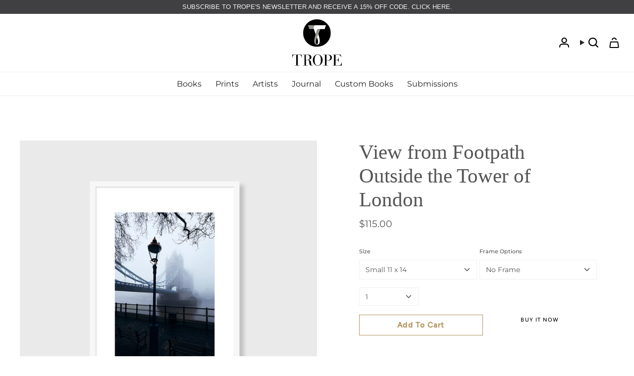

--- FILE ---
content_type: text/html; charset=utf-8
request_url: https://trope.com/collections/prints-by-ron-timehin/products/view-from-footpath-outside-the-tower-of-london
body_size: 35271
content:
<!doctype html>
<html class="no-js no-touch supports-no-cookies" lang="en">
<head>
  <meta charset="UTF-8">
  <meta http-equiv="X-UA-Compatible" content="IE=edge">
  <meta name="viewport" content="width=device-width, initial-scale=1.0">
  <meta name="theme-color" content="#ab8c52">
  <link rel="canonical" href="https://trope.com/products/view-from-footpath-outside-the-tower-of-london">
  <!-- ======================= Broadcast Theme V5.8.0 ========================= -->

  <link href="//trope.com/cdn/shop/t/23/assets/theme.css?v=62753284602574368841735735099" as="style" rel="preload">
  <link href="//trope.com/cdn/shop/t/23/assets/vendor.js?v=37228463622838409191725366888" as="script" rel="preload">
  <link href="//trope.com/cdn/shop/t/23/assets/theme.js?v=139869290619358846711727763902" as="script" rel="preload">

    <link rel="icon" type="image/png" href="//trope.com/cdn/shop/files/TropePublishingCo_Logo.png?crop=center&height=32&v=1767808815&width=32">
  

  <!-- Title and description ================================================ -->
  
  <title>
    
    View from Footpath Outside the Tower of London | London Photography
    
    
    
      &ndash; Trope Publishing Co
    
  </title>

  
    <meta name="description" content="Shop London art prints. London photography taken by independent artists. Custom sizing and custom framing available. All prints include a Certificate of Authenticity. Prints are produced on museum-quality, uncoated fine art cotton rag paper. Images are printed with archival, colorfast dye inks.">
  

  <meta property="og:site_name" content="Trope Publishing Co">
<meta property="og:url" content="https://trope.com/products/view-from-footpath-outside-the-tower-of-london">
<meta property="og:title" content="View from Footpath Outside the Tower of London | London Photography">
<meta property="og:type" content="product">
<meta property="og:description" content="Shop London art prints. London photography taken by independent artists. Custom sizing and custom framing available. All prints include a Certificate of Authenticity. Prints are produced on museum-quality, uncoated fine art cotton rag paper. Images are printed with archival, colorfast dye inks."><meta property="og:image" content="http://trope.com/cdn/shop/products/RT_11_W.jpg?v=1635263225">
  <meta property="og:image:secure_url" content="https://trope.com/cdn/shop/products/RT_11_W.jpg?v=1635263225">
  <meta property="og:image:width" content="1600">
  <meta property="og:image:height" content="1600"><meta property="og:price:amount" content="115.00">
  <meta property="og:price:currency" content="USD"><meta name="twitter:card" content="summary_large_image">
<meta name="twitter:title" content="View from Footpath Outside the Tower of London | London Photography">
<meta name="twitter:description" content="Shop London art prints. London photography taken by independent artists. Custom sizing and custom framing available. All prints include a Certificate of Authenticity. Prints are produced on museum-quality, uncoated fine art cotton rag paper. Images are printed with archival, colorfast dye inks.">

  <!-- CSS ================================================================== -->
  <style data-shopify>
@font-face {
  font-family: "EB Garamond";
  font-weight: 400;
  font-style: normal;
  font-display: swap;
  src: url("//trope.com/cdn/fonts/ebgaramond/ebgaramond_n4.f03b4ad40330b0ec2af5bb96f169ce0df8a12bc0.woff2") format("woff2"),
       url("//trope.com/cdn/fonts/ebgaramond/ebgaramond_n4.73939a8b7fe7c6b6b560b459d64db062f2ba1a29.woff") format("woff");
}

    @font-face {
  font-family: Montserrat;
  font-weight: 400;
  font-style: normal;
  font-display: swap;
  src: url("//trope.com/cdn/fonts/montserrat/montserrat_n4.81949fa0ac9fd2021e16436151e8eaa539321637.woff2") format("woff2"),
       url("//trope.com/cdn/fonts/montserrat/montserrat_n4.a6c632ca7b62da89c3594789ba828388aac693fe.woff") format("woff");
}

    @font-face {
  font-family: Figtree;
  font-weight: 500;
  font-style: normal;
  font-display: swap;
  src: url("//trope.com/cdn/fonts/figtree/figtree_n5.3b6b7df38aa5986536945796e1f947445832047c.woff2") format("woff2"),
       url("//trope.com/cdn/fonts/figtree/figtree_n5.f26bf6dcae278b0ed902605f6605fa3338e81dab.woff") format("woff");
}


    
      @font-face {
  font-family: "EB Garamond";
  font-weight: 500;
  font-style: normal;
  font-display: swap;
  src: url("//trope.com/cdn/fonts/ebgaramond/ebgaramond_n5.3e25a5488beb55ca397c46b6a35ec00e32bd7588.woff2") format("woff2"),
       url("//trope.com/cdn/fonts/ebgaramond/ebgaramond_n5.abced48e0ce998fe3fda80b5d5329505f19714c6.woff") format("woff");
}

    

    
      @font-face {
  font-family: Montserrat;
  font-weight: 500;
  font-style: normal;
  font-display: swap;
  src: url("//trope.com/cdn/fonts/montserrat/montserrat_n5.07ef3781d9c78c8b93c98419da7ad4fbeebb6635.woff2") format("woff2"),
       url("//trope.com/cdn/fonts/montserrat/montserrat_n5.adf9b4bd8b0e4f55a0b203cdd84512667e0d5e4d.woff") format("woff");
}

    

    
    

    
      @font-face {
  font-family: Montserrat;
  font-weight: 400;
  font-style: italic;
  font-display: swap;
  src: url("//trope.com/cdn/fonts/montserrat/montserrat_i4.5a4ea298b4789e064f62a29aafc18d41f09ae59b.woff2") format("woff2"),
       url("//trope.com/cdn/fonts/montserrat/montserrat_i4.072b5869c5e0ed5b9d2021e4c2af132e16681ad2.woff") format("woff");
}

    

    
      @font-face {
  font-family: Montserrat;
  font-weight: 500;
  font-style: italic;
  font-display: swap;
  src: url("//trope.com/cdn/fonts/montserrat/montserrat_i5.d3a783eb0cc26f2fda1e99d1dfec3ebaea1dc164.woff2") format("woff2"),
       url("//trope.com/cdn/fonts/montserrat/montserrat_i5.76d414ea3d56bb79ef992a9c62dce2e9063bc062.woff") format("woff");
}

    
  </style>

  
<style data-shopify>

:root {--scrollbar-width: 0px;





--COLOR-VIDEO-BG: rgba(26, 26, 26, 0.0);
--COLOR-BG-BRIGHTER: rgba(26, 26, 26, 0.0);--COLOR-BG: #ffffff;--COLOR-BG-ALPHA-25: rgba(0, 0, 0, 0.25);
--COLOR-BG-TRANSPARENT: rgba(0, 0, 0, 0);
--COLOR-BG-SECONDARY: #F7F9FA;
--COLOR-BG-SECONDARY-LIGHTEN: #ffffff;
--COLOR-BG-RGB: 0, 0, 0;

--COLOR-TEXT-DARK: #322929;
--COLOR-TEXT: #545454;
--COLOR-TEXT-LIGHT: rgba(59, 59, 59, 0.7);


/* === Opacity shades of grey ===*/
--COLOR-A5:  rgba(84, 84, 84, 0.05);
--COLOR-A10: rgba(84, 84, 84, 0.1);
--COLOR-A15: rgba(84, 84, 84, 0.15);
--COLOR-A20: rgba(84, 84, 84, 0.2);
--COLOR-A25: rgba(84, 84, 84, 0.25);
--COLOR-A30: rgba(84, 84, 84, 0.3);
--COLOR-A35: rgba(84, 84, 84, 0.35);
--COLOR-A40: rgba(84, 84, 84, 0.4);
--COLOR-A45: rgba(84, 84, 84, 0.45);
--COLOR-A50: rgba(84, 84, 84, 0.5);
--COLOR-A55: rgba(84, 84, 84, 0.55);
--COLOR-A60: rgba(84, 84, 84, 0.6);
--COLOR-A65: rgba(84, 84, 84, 0.65);
--COLOR-A70: rgba(84, 84, 84, 0.7);
--COLOR-A75: rgba(84, 84, 84, 0.75);
--COLOR-A80: rgba(84, 84, 84, 0.8);
--COLOR-A85: rgba(84, 84, 84, 0.85);
--COLOR-A90: rgba(84, 84, 84, 0.9);
--COLOR-A95: rgba(84, 84, 84, 0.95);

--COLOR-BORDER: rgb(240, 240, 240);
--COLOR-BORDER-LIGHT: rgba(144, 144, 144, 0.6);
--COLOR-BORDER-HAIRLINE: rgba(0, 0, 0, 0.0);
--COLOR-BORDER-DARK: #bdbdbd;/* === Bright color ===*/
--COLOR-PRIMARY: #ab8c52;
--COLOR-PRIMARY-HOVER: #806430;
--COLOR-PRIMARY-FADE: rgba(171, 140, 82, 0.05);
--COLOR-PRIMARY-FADE-HOVER: rgba(171, 140, 82, 0.1);
--COLOR-PRIMARY-LIGHT: #e8d4ae;--COLOR-PRIMARY-OPPOSITE: rgba(255, 255, 255, 0.0);



/* === link Color ===*/
--COLOR-LINK: #212121;
--COLOR-LINK-HOVER: rgba(33, 33, 33, 0.7);
--COLOR-LINK-FADE: rgba(33, 33, 33, 0.05);
--COLOR-LINK-FADE-HOVER: rgba(33, 33, 33, 0.1);--COLOR-LINK-OPPOSITE: rgba(255, 255, 255, 0.0);


/* === Product grid sale tags ===*/
--COLOR-SALE-BG: #f9dee5;
--COLOR-SALE-TEXT: #af7b88;

/* === Product grid badges ===*/
--COLOR-BADGE-BG: #ffffff;
--COLOR-BADGE-TEXT: #212121;

/* === Product sale color ===*/
--COLOR-SALE: #d20000;

/* === Gray background on Product grid items ===*/--filter-bg: 1.0;/* === Helper colors for form error states ===*/
--COLOR-ERROR: #721C24;
--COLOR-ERROR-BG: #F8D7DA;
--COLOR-ERROR-BORDER: #F5C6CB;



  --RADIUS: 0px;
  --RADIUS-SELECT: 0px;

--COLOR-HEADER-BG: #ffffff;--COLOR-HEADER-BG-TRANSPARENT: rgba(255, 255, 255, 0);
--COLOR-HEADER-LINK: #212121;
--COLOR-HEADER-LINK-HOVER: rgba(33, 33, 33, 0.7);

--COLOR-MENU-BG: #ffffff;
--COLOR-MENU-LINK: #212121;
--COLOR-MENU-LINK-HOVER: rgba(33, 33, 33, 0.7);
--COLOR-SUBMENU-BG: #ffffff;
--COLOR-SUBMENU-LINK: #212121;
--COLOR-SUBMENU-LINK-HOVER: rgba(33, 33, 33, 0.7);
--COLOR-SUBMENU-TEXT-LIGHT: #646464;
--COLOR-MENU-TRANSPARENT: #ffffff;
--COLOR-MENU-TRANSPARENT-HOVER: rgba(255, 255, 255, 0.7);--COLOR-FOOTER-BG: #ffffff;
--COLOR-FOOTER-BG-HAIRLINE: #f7f7f7;
--COLOR-FOOTER-TEXT: #000000;
--COLOR-FOOTER-TEXT-A35: rgba(0, 0, 0, 0.35);
--COLOR-FOOTER-TEXT-A75: rgba(0, 0, 0, 0.75);
--COLOR-FOOTER-LINK: #212121;
--COLOR-FOOTER-LINK-HOVER: rgba(33, 33, 33, 0.7);
--COLOR-FOOTER-BORDER: #ffffff;

--TRANSPARENT: rgba(255, 255, 255, 0);

/* === Default overlay opacity ===*/
--overlay-opacity: 0;
--underlay-opacity: 1;
--underlay-bg: rgba(0,0,0,0.4);

/* === Custom Cursor ===*/
--ICON-ZOOM-IN: url( "//trope.com/cdn/shop/t/23/assets/icon-zoom-in.svg?v=182473373117644429561725366888" );
--ICON-ZOOM-OUT: url( "//trope.com/cdn/shop/t/23/assets/icon-zoom-out.svg?v=101497157853986683871725366888" );

/* === Custom Icons ===*/


  
  --ICON-ADD-BAG: url( "//trope.com/cdn/shop/t/23/assets/icon-add-bag.svg?v=23763382405227654651725366888" );
  --ICON-ADD-CART: url( "//trope.com/cdn/shop/t/23/assets/icon-add-cart.svg?v=3962293684743587821725538057" );
  --ICON-ARROW-LEFT: url( "//trope.com/cdn/shop/t/23/assets/icon-arrow-left.svg?v=136066145774695772731728105887" );
  --ICON-ARROW-RIGHT: url( "//trope.com/cdn/shop/t/23/assets/icon-arrow-right.svg?v=150928298113663093401725366888" );
  --ICON-SELECT: url("//trope.com/cdn/shop/t/23/assets/icon-select.svg?v=150573211567947701091725366888");


--PRODUCT-GRID-ASPECT-RATIO: 120.0%;

/* === Typography ===*/
--FONT-WEIGHT-BODY: 400;
--FONT-WEIGHT-BODY-BOLD: 500;

--FONT-STACK-BODY: Montserrat, sans-serif;
--FONT-STYLE-BODY: normal;
--FONT-STYLE-BODY-ITALIC: italic;
--FONT-ADJUST-BODY: 1.0;

--LETTER-SPACING-BODY: 0.0em;

--FONT-WEIGHT-HEADING: 400;
--FONT-WEIGHT-HEADING-BOLD: 500;

--FONT-UPPERCASE-HEADING: none;
--LETTER-SPACING-HEADING: 0.0em;

--FONT-STACK-HEADING: "EB Garamond", serif;
--FONT-STYLE-HEADING: normal;
--FONT-STYLE-HEADING-ITALIC: italic;
--FONT-ADJUST-HEADING: 1.5;

--FONT-WEIGHT-SUBHEADING: 400;
--FONT-WEIGHT-SUBHEADING-BOLD: 500;

--FONT-STACK-SUBHEADING: Montserrat, sans-serif;
--FONT-STYLE-SUBHEADING: normal;
--FONT-STYLE-SUBHEADING-ITALIC: italic;
--FONT-ADJUST-SUBHEADING: 1.0;

--FONT-UPPERCASE-SUBHEADING: uppercase;
--LETTER-SPACING-SUBHEADING: 0.1em;

--FONT-STACK-NAV: Montserrat, sans-serif;
--FONT-STYLE-NAV: normal;
--FONT-STYLE-NAV-ITALIC: italic;
--FONT-ADJUST-NAV: 1.0;

--FONT-WEIGHT-NAV: 400;
--FONT-WEIGHT-NAV-BOLD: 500;

--LETTER-SPACING-NAV: 0.0em;

--FONT-SIZE-BASE: 1.0rem;
--FONT-SIZE-BASE-PERCENT: 1.0;

/* === Parallax ===*/
--PARALLAX-STRENGTH-MIN: 120.0%;
--PARALLAX-STRENGTH-MAX: 130.0%;--COLUMNS: 4;
--COLUMNS-MEDIUM: 3;
--COLUMNS-SMALL: 2;
--COLUMNS-MOBILE: 1;--LAYOUT-OUTER: 50px;
  --LAYOUT-GUTTER: 32px;
  --LAYOUT-OUTER-MEDIUM: 30px;
  --LAYOUT-GUTTER-MEDIUM: 22px;
  --LAYOUT-OUTER-SMALL: 16px;
  --LAYOUT-GUTTER-SMALL: 16px;--base-animation-delay: 0ms;
--line-height-normal: 1.375; /* Equals to line-height: normal; */--SIDEBAR-WIDTH: 288px;
  --SIDEBAR-WIDTH-MEDIUM: 258px;--DRAWER-WIDTH: 380px;--ICON-STROKE-WIDTH: 1px;/* === Button General ===*/
--BTN-FONT-STACK: Figtree, sans-serif;
--BTN-FONT-WEIGHT: 500;
--BTN-FONT-STYLE: normal;
--BTN-FONT-SIZE: 11px;

--BTN-LETTER-SPACING: 0.1em;
--BTN-UPPERCASE: uppercase;
--BTN-TEXT-ARROW-OFFSET: -1px;

/* === Button Primary ===*/
--BTN-PRIMARY-BORDER-COLOR: #212121;
--BTN-PRIMARY-BG-COLOR: #ffffff;
--BTN-PRIMARY-TEXT-COLOR: #000000;


  --BTN-PRIMARY-BG-COLOR-BRIGHTER: #f2f2f2;


/* === Button Secondary ===*/
--BTN-SECONDARY-BORDER-COLOR: #838383;
--BTN-SECONDARY-BG-COLOR: #808080;
--BTN-SECONDARY-TEXT-COLOR: #838383;


  --BTN-SECONDARY-BG-COLOR-BRIGHTER: #737373;


/* === Button White ===*/
--TEXT-BTN-BORDER-WHITE: #fff;
--TEXT-BTN-BG-WHITE: #fff;
--TEXT-BTN-WHITE: #000;
--TEXT-BTN-BG-WHITE-BRIGHTER: #f2f2f2;

/* === Button Black ===*/
--TEXT-BTN-BG-BLACK: #000;
--TEXT-BTN-BORDER-BLACK: #000;
--TEXT-BTN-BLACK: #fff;
--TEXT-BTN-BG-BLACK-BRIGHTER: #1a1a1a;

/* === Default Cart Gradient ===*/

--FREE-SHIPPING-GRADIENT: linear-gradient(to right, var(--COLOR-PRIMARY-LIGHT) 0%, var(--COLOR-PRIMARY) 100%);

/* === Swatch Size ===*/
--swatch-size-filters: calc(1.15rem * var(--FONT-ADJUST-BODY));
--swatch-size-product: calc(2.2rem * var(--FONT-ADJUST-BODY));
}

/* === Backdrop ===*/
::backdrop {
  --underlay-opacity: 1;
  --underlay-bg: rgba(0,0,0,0.4);
}
</style>


  <link href="//trope.com/cdn/shop/t/23/assets/theme.css?v=62753284602574368841735735099" rel="stylesheet" type="text/css" media="all" />
<link href="//trope.com/cdn/shop/t/23/assets/swatches.css?v=157844926215047500451725366888" as="style" rel="preload">
    <link href="//trope.com/cdn/shop/t/23/assets/swatches.css?v=157844926215047500451725366888" rel="stylesheet" type="text/css" media="all" />
<style data-shopify>.swatches {
    --black: #000000;--white: #fafafa;--blank: url(//trope.com/cdn/shop/files/blank_small.png?v=19376);
  }</style>
<script>
    if (window.navigator.userAgent.indexOf('MSIE ') > 0 || window.navigator.userAgent.indexOf('Trident/') > 0) {
      document.documentElement.className = document.documentElement.className + ' ie';

      var scripts = document.getElementsByTagName('script')[0];
      var polyfill = document.createElement("script");
      polyfill.defer = true;
      polyfill.src = "//trope.com/cdn/shop/t/23/assets/ie11.js?v=144489047535103983231725366888";

      scripts.parentNode.insertBefore(polyfill, scripts);
    } else {
      document.documentElement.className = document.documentElement.className.replace('no-js', 'js');
    }

    document.documentElement.style.setProperty('--scrollbar-width', `${getScrollbarWidth()}px`);

    function getScrollbarWidth() {
      // Creating invisible container
      const outer = document.createElement('div');
      outer.style.visibility = 'hidden';
      outer.style.overflow = 'scroll'; // forcing scrollbar to appear
      outer.style.msOverflowStyle = 'scrollbar'; // needed for WinJS apps
      document.documentElement.appendChild(outer);

      // Creating inner element and placing it in the container
      const inner = document.createElement('div');
      outer.appendChild(inner);

      // Calculating difference between container's full width and the child width
      const scrollbarWidth = outer.offsetWidth - inner.offsetWidth;

      // Removing temporary elements from the DOM
      outer.parentNode.removeChild(outer);

      return scrollbarWidth;
    }

    let root = '/';
    if (root[root.length - 1] !== '/') {
      root = root + '/';
    }

    window.theme = {
      routes: {
        root: root,
        cart_url: '/cart',
        cart_add_url: '/cart/add',
        cart_change_url: '/cart/change',
        product_recommendations_url: '/recommendations/products',
        predictive_search_url: '/search/suggest',
        addresses_url: '/account/addresses'
      },
      assets: {
        photoswipe: '//trope.com/cdn/shop/t/23/assets/photoswipe.js?v=162613001030112971491725366888',
        smoothscroll: '//trope.com/cdn/shop/t/23/assets/smoothscroll.js?v=37906625415260927261725366888',
      },
      strings: {
        addToCart: "Add to cart",
        cartAcceptanceError: "You must accept our terms and conditions.",
        soldOut: "Sold Out",
        from: "From",
        preOrder: "Pre-order",
        sale: "Sale",
        subscription: "Subscription",
        unavailable: "Unavailable",
        unitPrice: "Unit price",
        unitPriceSeparator: "per",
        shippingCalcSubmitButton: "Calculate shipping",
        shippingCalcSubmitButtonDisabled: "Calculating...",
        selectValue: "Select value",
        selectColor: "Select color",
        oneColor: "color",
        otherColor: "colors",
        upsellAddToCart: "Add",
        free: "Free",
        swatchesColor: "Color, Colour",
        sku: "SKU",
      },
      settings: {
        cartType: "drawer",
        customerLoggedIn: null ? true : false,
        enableQuickAdd: true,
        enableAnimations: true,
        variantOnSale: true,
        collectionSwatchStyle: "text-slider",
        swatchesType: "theme"
      },
      sliderArrows: {
        prev: '<button type="button" class="slider__button slider__button--prev" data-button-arrow data-button-prev>' + "Previous" + '</button>',
        next: '<button type="button" class="slider__button slider__button--next" data-button-arrow data-button-next>' + "Next" + '</button>',
      },
      moneyFormat: false ? "${{amount}} USD" : "${{amount}}",
      moneyWithoutCurrencyFormat: "${{amount}}",
      moneyWithCurrencyFormat: "${{amount}} USD",
      subtotal: 0,
      info: {
        name: 'broadcast'
      },
      version: '5.8.0'
    };

    let windowInnerHeight = window.innerHeight;
    document.documentElement.style.setProperty('--full-height', `${windowInnerHeight}px`);
    document.documentElement.style.setProperty('--three-quarters', `${windowInnerHeight * 0.75}px`);
    document.documentElement.style.setProperty('--two-thirds', `${windowInnerHeight * 0.66}px`);
    document.documentElement.style.setProperty('--one-half', `${windowInnerHeight * 0.5}px`);
    document.documentElement.style.setProperty('--one-third', `${windowInnerHeight * 0.33}px`);
    document.documentElement.style.setProperty('--one-fifth', `${windowInnerHeight * 0.2}px`);
  </script>

  

  <!-- Theme Javascript ============================================================== -->
  <script src="//trope.com/cdn/shop/t/23/assets/vendor.js?v=37228463622838409191725366888" defer="defer"></script>
  <script src="//trope.com/cdn/shop/t/23/assets/theme.js?v=139869290619358846711727763902" defer="defer"></script><!-- Shopify app scripts =========================================================== -->

  <script>window.performance && window.performance.mark && window.performance.mark('shopify.content_for_header.start');</script><meta name="google-site-verification" content="kM8yw9wnwI1ehIYuRULnZjhLLKdAe4hyDrBb7JiOy7o">
<meta id="shopify-digital-wallet" name="shopify-digital-wallet" content="/6102220864/digital_wallets/dialog">
<meta name="shopify-checkout-api-token" content="6c01e664c3866eaf80a02fc2c6278192">
<meta id="in-context-paypal-metadata" data-shop-id="6102220864" data-venmo-supported="false" data-environment="production" data-locale="en_US" data-paypal-v4="true" data-currency="USD">
<link rel="alternate" type="application/json+oembed" href="https://trope.com/products/view-from-footpath-outside-the-tower-of-london.oembed">
<script async="async" src="/checkouts/internal/preloads.js?locale=en-US"></script>
<script id="apple-pay-shop-capabilities" type="application/json">{"shopId":6102220864,"countryCode":"US","currencyCode":"USD","merchantCapabilities":["supports3DS"],"merchantId":"gid:\/\/shopify\/Shop\/6102220864","merchantName":"Trope Publishing Co","requiredBillingContactFields":["postalAddress","email","phone"],"requiredShippingContactFields":["postalAddress","email","phone"],"shippingType":"shipping","supportedNetworks":["visa","masterCard","amex","discover","elo","jcb"],"total":{"type":"pending","label":"Trope Publishing Co","amount":"1.00"},"shopifyPaymentsEnabled":true,"supportsSubscriptions":true}</script>
<script id="shopify-features" type="application/json">{"accessToken":"6c01e664c3866eaf80a02fc2c6278192","betas":["rich-media-storefront-analytics"],"domain":"trope.com","predictiveSearch":true,"shopId":6102220864,"locale":"en"}</script>
<script>var Shopify = Shopify || {};
Shopify.shop = "trope-publishing-co.myshopify.com";
Shopify.locale = "en";
Shopify.currency = {"active":"USD","rate":"1.0"};
Shopify.country = "US";
Shopify.theme = {"name":"Thevisiontech | Trope | 03\/09\/2024","id":127154323519,"schema_name":"Broadcast","schema_version":"5.8.0","theme_store_id":868,"role":"main"};
Shopify.theme.handle = "null";
Shopify.theme.style = {"id":null,"handle":null};
Shopify.cdnHost = "trope.com/cdn";
Shopify.routes = Shopify.routes || {};
Shopify.routes.root = "/";</script>
<script type="module">!function(o){(o.Shopify=o.Shopify||{}).modules=!0}(window);</script>
<script>!function(o){function n(){var o=[];function n(){o.push(Array.prototype.slice.apply(arguments))}return n.q=o,n}var t=o.Shopify=o.Shopify||{};t.loadFeatures=n(),t.autoloadFeatures=n()}(window);</script>
<script id="shop-js-analytics" type="application/json">{"pageType":"product"}</script>
<script defer="defer" async type="module" src="//trope.com/cdn/shopifycloud/shop-js/modules/v2/client.init-shop-cart-sync_BN7fPSNr.en.esm.js"></script>
<script defer="defer" async type="module" src="//trope.com/cdn/shopifycloud/shop-js/modules/v2/chunk.common_Cbph3Kss.esm.js"></script>
<script defer="defer" async type="module" src="//trope.com/cdn/shopifycloud/shop-js/modules/v2/chunk.modal_DKumMAJ1.esm.js"></script>
<script type="module">
  await import("//trope.com/cdn/shopifycloud/shop-js/modules/v2/client.init-shop-cart-sync_BN7fPSNr.en.esm.js");
await import("//trope.com/cdn/shopifycloud/shop-js/modules/v2/chunk.common_Cbph3Kss.esm.js");
await import("//trope.com/cdn/shopifycloud/shop-js/modules/v2/chunk.modal_DKumMAJ1.esm.js");

  window.Shopify.SignInWithShop?.initShopCartSync?.({"fedCMEnabled":true,"windoidEnabled":true});

</script>
<script>(function() {
  var isLoaded = false;
  function asyncLoad() {
    if (isLoaded) return;
    isLoaded = true;
    var urls = ["https:\/\/popup4.lifterpopup.com\/js\/modal.js?shop=trope-publishing-co.myshopify.com","https:\/\/shopify.covet.pics\/covet-pics-widget-inject.js?shop=trope-publishing-co.myshopify.com","https:\/\/shy.elfsight.com\/p\/platform.js?shop=trope-publishing-co.myshopify.com","https:\/\/chimpstatic.com\/mcjs-connected\/js\/users\/9f577958aaa75303ebf2fde3e\/36cd803e4e2f54073f2d6f296.js?shop=trope-publishing-co.myshopify.com","https:\/\/cdn.hextom.com\/js\/quickannouncementbar.js?shop=trope-publishing-co.myshopify.com"];
    for (var i = 0; i < urls.length; i++) {
      var s = document.createElement('script');
      s.type = 'text/javascript';
      s.async = true;
      s.src = urls[i];
      var x = document.getElementsByTagName('script')[0];
      x.parentNode.insertBefore(s, x);
    }
  };
  if(window.attachEvent) {
    window.attachEvent('onload', asyncLoad);
  } else {
    window.addEventListener('load', asyncLoad, false);
  }
})();</script>
<script id="__st">var __st={"a":6102220864,"offset":-21600,"reqid":"71aaebfa-9c3c-4927-99cd-e3cc1316eae0-1769922623","pageurl":"trope.com\/collections\/prints-by-ron-timehin\/products\/view-from-footpath-outside-the-tower-of-london","u":"c55bb7acb2c1","p":"product","rtyp":"product","rid":4181570846784};</script>
<script>window.ShopifyPaypalV4VisibilityTracking = true;</script>
<script id="captcha-bootstrap">!function(){'use strict';const t='contact',e='account',n='new_comment',o=[[t,t],['blogs',n],['comments',n],[t,'customer']],c=[[e,'customer_login'],[e,'guest_login'],[e,'recover_customer_password'],[e,'create_customer']],r=t=>t.map((([t,e])=>`form[action*='/${t}']:not([data-nocaptcha='true']) input[name='form_type'][value='${e}']`)).join(','),a=t=>()=>t?[...document.querySelectorAll(t)].map((t=>t.form)):[];function s(){const t=[...o],e=r(t);return a(e)}const i='password',u='form_key',d=['recaptcha-v3-token','g-recaptcha-response','h-captcha-response',i],f=()=>{try{return window.sessionStorage}catch{return}},m='__shopify_v',_=t=>t.elements[u];function p(t,e,n=!1){try{const o=window.sessionStorage,c=JSON.parse(o.getItem(e)),{data:r}=function(t){const{data:e,action:n}=t;return t[m]||n?{data:e,action:n}:{data:t,action:n}}(c);for(const[e,n]of Object.entries(r))t.elements[e]&&(t.elements[e].value=n);n&&o.removeItem(e)}catch(o){console.error('form repopulation failed',{error:o})}}const l='form_type',E='cptcha';function T(t){t.dataset[E]=!0}const w=window,h=w.document,L='Shopify',v='ce_forms',y='captcha';let A=!1;((t,e)=>{const n=(g='f06e6c50-85a8-45c8-87d0-21a2b65856fe',I='https://cdn.shopify.com/shopifycloud/storefront-forms-hcaptcha/ce_storefront_forms_captcha_hcaptcha.v1.5.2.iife.js',D={infoText:'Protected by hCaptcha',privacyText:'Privacy',termsText:'Terms'},(t,e,n)=>{const o=w[L][v],c=o.bindForm;if(c)return c(t,g,e,D).then(n);var r;o.q.push([[t,g,e,D],n]),r=I,A||(h.body.append(Object.assign(h.createElement('script'),{id:'captcha-provider',async:!0,src:r})),A=!0)});var g,I,D;w[L]=w[L]||{},w[L][v]=w[L][v]||{},w[L][v].q=[],w[L][y]=w[L][y]||{},w[L][y].protect=function(t,e){n(t,void 0,e),T(t)},Object.freeze(w[L][y]),function(t,e,n,w,h,L){const[v,y,A,g]=function(t,e,n){const i=e?o:[],u=t?c:[],d=[...i,...u],f=r(d),m=r(i),_=r(d.filter((([t,e])=>n.includes(e))));return[a(f),a(m),a(_),s()]}(w,h,L),I=t=>{const e=t.target;return e instanceof HTMLFormElement?e:e&&e.form},D=t=>v().includes(t);t.addEventListener('submit',(t=>{const e=I(t);if(!e)return;const n=D(e)&&!e.dataset.hcaptchaBound&&!e.dataset.recaptchaBound,o=_(e),c=g().includes(e)&&(!o||!o.value);(n||c)&&t.preventDefault(),c&&!n&&(function(t){try{if(!f())return;!function(t){const e=f();if(!e)return;const n=_(t);if(!n)return;const o=n.value;o&&e.removeItem(o)}(t);const e=Array.from(Array(32),(()=>Math.random().toString(36)[2])).join('');!function(t,e){_(t)||t.append(Object.assign(document.createElement('input'),{type:'hidden',name:u})),t.elements[u].value=e}(t,e),function(t,e){const n=f();if(!n)return;const o=[...t.querySelectorAll(`input[type='${i}']`)].map((({name:t})=>t)),c=[...d,...o],r={};for(const[a,s]of new FormData(t).entries())c.includes(a)||(r[a]=s);n.setItem(e,JSON.stringify({[m]:1,action:t.action,data:r}))}(t,e)}catch(e){console.error('failed to persist form',e)}}(e),e.submit())}));const S=(t,e)=>{t&&!t.dataset[E]&&(n(t,e.some((e=>e===t))),T(t))};for(const o of['focusin','change'])t.addEventListener(o,(t=>{const e=I(t);D(e)&&S(e,y())}));const B=e.get('form_key'),M=e.get(l),P=B&&M;t.addEventListener('DOMContentLoaded',(()=>{const t=y();if(P)for(const e of t)e.elements[l].value===M&&p(e,B);[...new Set([...A(),...v().filter((t=>'true'===t.dataset.shopifyCaptcha))])].forEach((e=>S(e,t)))}))}(h,new URLSearchParams(w.location.search),n,t,e,['guest_login'])})(!0,!0)}();</script>
<script integrity="sha256-4kQ18oKyAcykRKYeNunJcIwy7WH5gtpwJnB7kiuLZ1E=" data-source-attribution="shopify.loadfeatures" defer="defer" src="//trope.com/cdn/shopifycloud/storefront/assets/storefront/load_feature-a0a9edcb.js" crossorigin="anonymous"></script>
<script data-source-attribution="shopify.dynamic_checkout.dynamic.init">var Shopify=Shopify||{};Shopify.PaymentButton=Shopify.PaymentButton||{isStorefrontPortableWallets:!0,init:function(){window.Shopify.PaymentButton.init=function(){};var t=document.createElement("script");t.src="https://trope.com/cdn/shopifycloud/portable-wallets/latest/portable-wallets.en.js",t.type="module",document.head.appendChild(t)}};
</script>
<script data-source-attribution="shopify.dynamic_checkout.buyer_consent">
  function portableWalletsHideBuyerConsent(e){var t=document.getElementById("shopify-buyer-consent"),n=document.getElementById("shopify-subscription-policy-button");t&&n&&(t.classList.add("hidden"),t.setAttribute("aria-hidden","true"),n.removeEventListener("click",e))}function portableWalletsShowBuyerConsent(e){var t=document.getElementById("shopify-buyer-consent"),n=document.getElementById("shopify-subscription-policy-button");t&&n&&(t.classList.remove("hidden"),t.removeAttribute("aria-hidden"),n.addEventListener("click",e))}window.Shopify?.PaymentButton&&(window.Shopify.PaymentButton.hideBuyerConsent=portableWalletsHideBuyerConsent,window.Shopify.PaymentButton.showBuyerConsent=portableWalletsShowBuyerConsent);
</script>
<script>
  function portableWalletsCleanup(e){e&&e.src&&console.error("Failed to load portable wallets script "+e.src);var t=document.querySelectorAll("shopify-accelerated-checkout .shopify-payment-button__skeleton, shopify-accelerated-checkout-cart .wallet-cart-button__skeleton"),e=document.getElementById("shopify-buyer-consent");for(let e=0;e<t.length;e++)t[e].remove();e&&e.remove()}function portableWalletsNotLoadedAsModule(e){e instanceof ErrorEvent&&"string"==typeof e.message&&e.message.includes("import.meta")&&"string"==typeof e.filename&&e.filename.includes("portable-wallets")&&(window.removeEventListener("error",portableWalletsNotLoadedAsModule),window.Shopify.PaymentButton.failedToLoad=e,"loading"===document.readyState?document.addEventListener("DOMContentLoaded",window.Shopify.PaymentButton.init):window.Shopify.PaymentButton.init())}window.addEventListener("error",portableWalletsNotLoadedAsModule);
</script>

<script type="module" src="https://trope.com/cdn/shopifycloud/portable-wallets/latest/portable-wallets.en.js" onError="portableWalletsCleanup(this)" crossorigin="anonymous"></script>
<script nomodule>
  document.addEventListener("DOMContentLoaded", portableWalletsCleanup);
</script>

<link id="shopify-accelerated-checkout-styles" rel="stylesheet" media="screen" href="https://trope.com/cdn/shopifycloud/portable-wallets/latest/accelerated-checkout-backwards-compat.css" crossorigin="anonymous">
<style id="shopify-accelerated-checkout-cart">
        #shopify-buyer-consent {
  margin-top: 1em;
  display: inline-block;
  width: 100%;
}

#shopify-buyer-consent.hidden {
  display: none;
}

#shopify-subscription-policy-button {
  background: none;
  border: none;
  padding: 0;
  text-decoration: underline;
  font-size: inherit;
  cursor: pointer;
}

#shopify-subscription-policy-button::before {
  box-shadow: none;
}

      </style>

<script>window.performance && window.performance.mark && window.performance.mark('shopify.content_for_header.end');</script>

    <style>
      @font-face {
        font-family: 'Avenir Next Regular';
        src: url('https://cdn.shopify.com/s/files/1/0061/0222/0864/files/AVENIRNEXTLTPRO-REGULAR.woff?v=1725430122') format('woff');
      }
      @font-face {
        font-family: 'Avenir Next Medium';
        src: url('https://cdn.shopify.com/s/files/1/0061/0222/0864/files/AVENIRNEXTLTPRO-MEDIUM.woff?v=1725430122') format('woff');
      }
      @font-face {
        font-family: 'Avenir Next Bold';
        src: url('https://cdn.shopify.com/s/files/1/0061/0222/0864/files/AVENIRNEXTLTPRO-BOLD.woff?v=1725430121') format('woff');
      }
    </style>

        <script src="https://cdnjs.cloudflare.com/ajax/libs/jquery/3.1.0/jquery.min.js"></script>




<!-- BEGIN app block: shopify://apps/pagefly-page-builder/blocks/app-embed/83e179f7-59a0-4589-8c66-c0dddf959200 -->

<!-- BEGIN app snippet: pagefly-cro-ab-testing-main -->







<script>
  ;(function () {
    const url = new URL(window.location)
    const viewParam = url.searchParams.get('view')
    if (viewParam && viewParam.includes('variant-pf-')) {
      url.searchParams.set('pf_v', viewParam)
      url.searchParams.delete('view')
      window.history.replaceState({}, '', url)
    }
  })()
</script>



<script type='module'>
  
  window.PAGEFLY_CRO = window.PAGEFLY_CRO || {}

  window.PAGEFLY_CRO['data_debug'] = {
    original_template_suffix: "all_products",
    allow_ab_test: false,
    ab_test_start_time: 0,
    ab_test_end_time: 0,
    today_date_time: 1769922624000,
  }
  window.PAGEFLY_CRO['GA4'] = { enabled: false}
</script>

<!-- END app snippet -->








  <script src='https://cdn.shopify.com/extensions/019bf883-1122-7445-9dca-5d60e681c2c8/pagefly-page-builder-216/assets/pagefly-helper.js' defer='defer'></script>

  <script src='https://cdn.shopify.com/extensions/019bf883-1122-7445-9dca-5d60e681c2c8/pagefly-page-builder-216/assets/pagefly-general-helper.js' defer='defer'></script>

  <script src='https://cdn.shopify.com/extensions/019bf883-1122-7445-9dca-5d60e681c2c8/pagefly-page-builder-216/assets/pagefly-snap-slider.js' defer='defer'></script>

  <script src='https://cdn.shopify.com/extensions/019bf883-1122-7445-9dca-5d60e681c2c8/pagefly-page-builder-216/assets/pagefly-slideshow-v3.js' defer='defer'></script>

  <script src='https://cdn.shopify.com/extensions/019bf883-1122-7445-9dca-5d60e681c2c8/pagefly-page-builder-216/assets/pagefly-slideshow-v4.js' defer='defer'></script>

  <script src='https://cdn.shopify.com/extensions/019bf883-1122-7445-9dca-5d60e681c2c8/pagefly-page-builder-216/assets/pagefly-glider.js' defer='defer'></script>

  <script src='https://cdn.shopify.com/extensions/019bf883-1122-7445-9dca-5d60e681c2c8/pagefly-page-builder-216/assets/pagefly-slideshow-v1-v2.js' defer='defer'></script>

  <script src='https://cdn.shopify.com/extensions/019bf883-1122-7445-9dca-5d60e681c2c8/pagefly-page-builder-216/assets/pagefly-product-media.js' defer='defer'></script>

  <script src='https://cdn.shopify.com/extensions/019bf883-1122-7445-9dca-5d60e681c2c8/pagefly-page-builder-216/assets/pagefly-product.js' defer='defer'></script>


<script id='pagefly-helper-data' type='application/json'>
  {
    "page_optimization": {
      "assets_prefetching": false
    },
    "elements_asset_mapper": {
      "Accordion": "https://cdn.shopify.com/extensions/019bf883-1122-7445-9dca-5d60e681c2c8/pagefly-page-builder-216/assets/pagefly-accordion.js",
      "Accordion3": "https://cdn.shopify.com/extensions/019bf883-1122-7445-9dca-5d60e681c2c8/pagefly-page-builder-216/assets/pagefly-accordion3.js",
      "CountDown": "https://cdn.shopify.com/extensions/019bf883-1122-7445-9dca-5d60e681c2c8/pagefly-page-builder-216/assets/pagefly-countdown.js",
      "GMap1": "https://cdn.shopify.com/extensions/019bf883-1122-7445-9dca-5d60e681c2c8/pagefly-page-builder-216/assets/pagefly-gmap.js",
      "GMap2": "https://cdn.shopify.com/extensions/019bf883-1122-7445-9dca-5d60e681c2c8/pagefly-page-builder-216/assets/pagefly-gmap.js",
      "GMapBasicV2": "https://cdn.shopify.com/extensions/019bf883-1122-7445-9dca-5d60e681c2c8/pagefly-page-builder-216/assets/pagefly-gmap.js",
      "GMapAdvancedV2": "https://cdn.shopify.com/extensions/019bf883-1122-7445-9dca-5d60e681c2c8/pagefly-page-builder-216/assets/pagefly-gmap.js",
      "HTML.Video": "https://cdn.shopify.com/extensions/019bf883-1122-7445-9dca-5d60e681c2c8/pagefly-page-builder-216/assets/pagefly-htmlvideo.js",
      "HTML.Video2": "https://cdn.shopify.com/extensions/019bf883-1122-7445-9dca-5d60e681c2c8/pagefly-page-builder-216/assets/pagefly-htmlvideo2.js",
      "HTML.Video3": "https://cdn.shopify.com/extensions/019bf883-1122-7445-9dca-5d60e681c2c8/pagefly-page-builder-216/assets/pagefly-htmlvideo2.js",
      "BackgroundVideo": "https://cdn.shopify.com/extensions/019bf883-1122-7445-9dca-5d60e681c2c8/pagefly-page-builder-216/assets/pagefly-htmlvideo2.js",
      "Instagram": "https://cdn.shopify.com/extensions/019bf883-1122-7445-9dca-5d60e681c2c8/pagefly-page-builder-216/assets/pagefly-instagram.js",
      "Instagram2": "https://cdn.shopify.com/extensions/019bf883-1122-7445-9dca-5d60e681c2c8/pagefly-page-builder-216/assets/pagefly-instagram.js",
      "Insta3": "https://cdn.shopify.com/extensions/019bf883-1122-7445-9dca-5d60e681c2c8/pagefly-page-builder-216/assets/pagefly-instagram3.js",
      "Tabs": "https://cdn.shopify.com/extensions/019bf883-1122-7445-9dca-5d60e681c2c8/pagefly-page-builder-216/assets/pagefly-tab.js",
      "Tabs3": "https://cdn.shopify.com/extensions/019bf883-1122-7445-9dca-5d60e681c2c8/pagefly-page-builder-216/assets/pagefly-tab3.js",
      "ProductBox": "https://cdn.shopify.com/extensions/019bf883-1122-7445-9dca-5d60e681c2c8/pagefly-page-builder-216/assets/pagefly-cart.js",
      "FBPageBox2": "https://cdn.shopify.com/extensions/019bf883-1122-7445-9dca-5d60e681c2c8/pagefly-page-builder-216/assets/pagefly-facebook.js",
      "FBLikeButton2": "https://cdn.shopify.com/extensions/019bf883-1122-7445-9dca-5d60e681c2c8/pagefly-page-builder-216/assets/pagefly-facebook.js",
      "TwitterFeed2": "https://cdn.shopify.com/extensions/019bf883-1122-7445-9dca-5d60e681c2c8/pagefly-page-builder-216/assets/pagefly-twitter.js",
      "Paragraph4": "https://cdn.shopify.com/extensions/019bf883-1122-7445-9dca-5d60e681c2c8/pagefly-page-builder-216/assets/pagefly-paragraph4.js",

      "AliReviews": "https://cdn.shopify.com/extensions/019bf883-1122-7445-9dca-5d60e681c2c8/pagefly-page-builder-216/assets/pagefly-3rd-elements.js",
      "BackInStock": "https://cdn.shopify.com/extensions/019bf883-1122-7445-9dca-5d60e681c2c8/pagefly-page-builder-216/assets/pagefly-3rd-elements.js",
      "GloboBackInStock": "https://cdn.shopify.com/extensions/019bf883-1122-7445-9dca-5d60e681c2c8/pagefly-page-builder-216/assets/pagefly-3rd-elements.js",
      "GrowaveWishlist": "https://cdn.shopify.com/extensions/019bf883-1122-7445-9dca-5d60e681c2c8/pagefly-page-builder-216/assets/pagefly-3rd-elements.js",
      "InfiniteOptionsShopPad": "https://cdn.shopify.com/extensions/019bf883-1122-7445-9dca-5d60e681c2c8/pagefly-page-builder-216/assets/pagefly-3rd-elements.js",
      "InkybayProductPersonalizer": "https://cdn.shopify.com/extensions/019bf883-1122-7445-9dca-5d60e681c2c8/pagefly-page-builder-216/assets/pagefly-3rd-elements.js",
      "LimeSpot": "https://cdn.shopify.com/extensions/019bf883-1122-7445-9dca-5d60e681c2c8/pagefly-page-builder-216/assets/pagefly-3rd-elements.js",
      "Loox": "https://cdn.shopify.com/extensions/019bf883-1122-7445-9dca-5d60e681c2c8/pagefly-page-builder-216/assets/pagefly-3rd-elements.js",
      "Opinew": "https://cdn.shopify.com/extensions/019bf883-1122-7445-9dca-5d60e681c2c8/pagefly-page-builder-216/assets/pagefly-3rd-elements.js",
      "Powr": "https://cdn.shopify.com/extensions/019bf883-1122-7445-9dca-5d60e681c2c8/pagefly-page-builder-216/assets/pagefly-3rd-elements.js",
      "ProductReviews": "https://cdn.shopify.com/extensions/019bf883-1122-7445-9dca-5d60e681c2c8/pagefly-page-builder-216/assets/pagefly-3rd-elements.js",
      "PushOwl": "https://cdn.shopify.com/extensions/019bf883-1122-7445-9dca-5d60e681c2c8/pagefly-page-builder-216/assets/pagefly-3rd-elements.js",
      "ReCharge": "https://cdn.shopify.com/extensions/019bf883-1122-7445-9dca-5d60e681c2c8/pagefly-page-builder-216/assets/pagefly-3rd-elements.js",
      "Rivyo": "https://cdn.shopify.com/extensions/019bf883-1122-7445-9dca-5d60e681c2c8/pagefly-page-builder-216/assets/pagefly-3rd-elements.js",
      "TrackingMore": "https://cdn.shopify.com/extensions/019bf883-1122-7445-9dca-5d60e681c2c8/pagefly-page-builder-216/assets/pagefly-3rd-elements.js",
      "Vitals": "https://cdn.shopify.com/extensions/019bf883-1122-7445-9dca-5d60e681c2c8/pagefly-page-builder-216/assets/pagefly-3rd-elements.js",
      "Wiser": "https://cdn.shopify.com/extensions/019bf883-1122-7445-9dca-5d60e681c2c8/pagefly-page-builder-216/assets/pagefly-3rd-elements.js"
    },
    "custom_elements_mapper": {
      "pf-click-action-element": "https://cdn.shopify.com/extensions/019bf883-1122-7445-9dca-5d60e681c2c8/pagefly-page-builder-216/assets/pagefly-click-action-element.js",
      "pf-dialog-element": "https://cdn.shopify.com/extensions/019bf883-1122-7445-9dca-5d60e681c2c8/pagefly-page-builder-216/assets/pagefly-dialog-element.js"
    }
  }
</script>


<!-- END app block --><link href="https://monorail-edge.shopifysvc.com" rel="dns-prefetch">
<script>(function(){if ("sendBeacon" in navigator && "performance" in window) {try {var session_token_from_headers = performance.getEntriesByType('navigation')[0].serverTiming.find(x => x.name == '_s').description;} catch {var session_token_from_headers = undefined;}var session_cookie_matches = document.cookie.match(/_shopify_s=([^;]*)/);var session_token_from_cookie = session_cookie_matches && session_cookie_matches.length === 2 ? session_cookie_matches[1] : "";var session_token = session_token_from_headers || session_token_from_cookie || "";function handle_abandonment_event(e) {var entries = performance.getEntries().filter(function(entry) {return /monorail-edge.shopifysvc.com/.test(entry.name);});if (!window.abandonment_tracked && entries.length === 0) {window.abandonment_tracked = true;var currentMs = Date.now();var navigation_start = performance.timing.navigationStart;var payload = {shop_id: 6102220864,url: window.location.href,navigation_start,duration: currentMs - navigation_start,session_token,page_type: "product"};window.navigator.sendBeacon("https://monorail-edge.shopifysvc.com/v1/produce", JSON.stringify({schema_id: "online_store_buyer_site_abandonment/1.1",payload: payload,metadata: {event_created_at_ms: currentMs,event_sent_at_ms: currentMs}}));}}window.addEventListener('pagehide', handle_abandonment_event);}}());</script>
<script id="web-pixels-manager-setup">(function e(e,d,r,n,o){if(void 0===o&&(o={}),!Boolean(null===(a=null===(i=window.Shopify)||void 0===i?void 0:i.analytics)||void 0===a?void 0:a.replayQueue)){var i,a;window.Shopify=window.Shopify||{};var t=window.Shopify;t.analytics=t.analytics||{};var s=t.analytics;s.replayQueue=[],s.publish=function(e,d,r){return s.replayQueue.push([e,d,r]),!0};try{self.performance.mark("wpm:start")}catch(e){}var l=function(){var e={modern:/Edge?\/(1{2}[4-9]|1[2-9]\d|[2-9]\d{2}|\d{4,})\.\d+(\.\d+|)|Firefox\/(1{2}[4-9]|1[2-9]\d|[2-9]\d{2}|\d{4,})\.\d+(\.\d+|)|Chrom(ium|e)\/(9{2}|\d{3,})\.\d+(\.\d+|)|(Maci|X1{2}).+ Version\/(15\.\d+|(1[6-9]|[2-9]\d|\d{3,})\.\d+)([,.]\d+|)( \(\w+\)|)( Mobile\/\w+|) Safari\/|Chrome.+OPR\/(9{2}|\d{3,})\.\d+\.\d+|(CPU[ +]OS|iPhone[ +]OS|CPU[ +]iPhone|CPU IPhone OS|CPU iPad OS)[ +]+(15[._]\d+|(1[6-9]|[2-9]\d|\d{3,})[._]\d+)([._]\d+|)|Android:?[ /-](13[3-9]|1[4-9]\d|[2-9]\d{2}|\d{4,})(\.\d+|)(\.\d+|)|Android.+Firefox\/(13[5-9]|1[4-9]\d|[2-9]\d{2}|\d{4,})\.\d+(\.\d+|)|Android.+Chrom(ium|e)\/(13[3-9]|1[4-9]\d|[2-9]\d{2}|\d{4,})\.\d+(\.\d+|)|SamsungBrowser\/([2-9]\d|\d{3,})\.\d+/,legacy:/Edge?\/(1[6-9]|[2-9]\d|\d{3,})\.\d+(\.\d+|)|Firefox\/(5[4-9]|[6-9]\d|\d{3,})\.\d+(\.\d+|)|Chrom(ium|e)\/(5[1-9]|[6-9]\d|\d{3,})\.\d+(\.\d+|)([\d.]+$|.*Safari\/(?![\d.]+ Edge\/[\d.]+$))|(Maci|X1{2}).+ Version\/(10\.\d+|(1[1-9]|[2-9]\d|\d{3,})\.\d+)([,.]\d+|)( \(\w+\)|)( Mobile\/\w+|) Safari\/|Chrome.+OPR\/(3[89]|[4-9]\d|\d{3,})\.\d+\.\d+|(CPU[ +]OS|iPhone[ +]OS|CPU[ +]iPhone|CPU IPhone OS|CPU iPad OS)[ +]+(10[._]\d+|(1[1-9]|[2-9]\d|\d{3,})[._]\d+)([._]\d+|)|Android:?[ /-](13[3-9]|1[4-9]\d|[2-9]\d{2}|\d{4,})(\.\d+|)(\.\d+|)|Mobile Safari.+OPR\/([89]\d|\d{3,})\.\d+\.\d+|Android.+Firefox\/(13[5-9]|1[4-9]\d|[2-9]\d{2}|\d{4,})\.\d+(\.\d+|)|Android.+Chrom(ium|e)\/(13[3-9]|1[4-9]\d|[2-9]\d{2}|\d{4,})\.\d+(\.\d+|)|Android.+(UC? ?Browser|UCWEB|U3)[ /]?(15\.([5-9]|\d{2,})|(1[6-9]|[2-9]\d|\d{3,})\.\d+)\.\d+|SamsungBrowser\/(5\.\d+|([6-9]|\d{2,})\.\d+)|Android.+MQ{2}Browser\/(14(\.(9|\d{2,})|)|(1[5-9]|[2-9]\d|\d{3,})(\.\d+|))(\.\d+|)|K[Aa][Ii]OS\/(3\.\d+|([4-9]|\d{2,})\.\d+)(\.\d+|)/},d=e.modern,r=e.legacy,n=navigator.userAgent;return n.match(d)?"modern":n.match(r)?"legacy":"unknown"}(),u="modern"===l?"modern":"legacy",c=(null!=n?n:{modern:"",legacy:""})[u],f=function(e){return[e.baseUrl,"/wpm","/b",e.hashVersion,"modern"===e.buildTarget?"m":"l",".js"].join("")}({baseUrl:d,hashVersion:r,buildTarget:u}),m=function(e){var d=e.version,r=e.bundleTarget,n=e.surface,o=e.pageUrl,i=e.monorailEndpoint;return{emit:function(e){var a=e.status,t=e.errorMsg,s=(new Date).getTime(),l=JSON.stringify({metadata:{event_sent_at_ms:s},events:[{schema_id:"web_pixels_manager_load/3.1",payload:{version:d,bundle_target:r,page_url:o,status:a,surface:n,error_msg:t},metadata:{event_created_at_ms:s}}]});if(!i)return console&&console.warn&&console.warn("[Web Pixels Manager] No Monorail endpoint provided, skipping logging."),!1;try{return self.navigator.sendBeacon.bind(self.navigator)(i,l)}catch(e){}var u=new XMLHttpRequest;try{return u.open("POST",i,!0),u.setRequestHeader("Content-Type","text/plain"),u.send(l),!0}catch(e){return console&&console.warn&&console.warn("[Web Pixels Manager] Got an unhandled error while logging to Monorail."),!1}}}}({version:r,bundleTarget:l,surface:e.surface,pageUrl:self.location.href,monorailEndpoint:e.monorailEndpoint});try{o.browserTarget=l,function(e){var d=e.src,r=e.async,n=void 0===r||r,o=e.onload,i=e.onerror,a=e.sri,t=e.scriptDataAttributes,s=void 0===t?{}:t,l=document.createElement("script"),u=document.querySelector("head"),c=document.querySelector("body");if(l.async=n,l.src=d,a&&(l.integrity=a,l.crossOrigin="anonymous"),s)for(var f in s)if(Object.prototype.hasOwnProperty.call(s,f))try{l.dataset[f]=s[f]}catch(e){}if(o&&l.addEventListener("load",o),i&&l.addEventListener("error",i),u)u.appendChild(l);else{if(!c)throw new Error("Did not find a head or body element to append the script");c.appendChild(l)}}({src:f,async:!0,onload:function(){if(!function(){var e,d;return Boolean(null===(d=null===(e=window.Shopify)||void 0===e?void 0:e.analytics)||void 0===d?void 0:d.initialized)}()){var d=window.webPixelsManager.init(e)||void 0;if(d){var r=window.Shopify.analytics;r.replayQueue.forEach((function(e){var r=e[0],n=e[1],o=e[2];d.publishCustomEvent(r,n,o)})),r.replayQueue=[],r.publish=d.publishCustomEvent,r.visitor=d.visitor,r.initialized=!0}}},onerror:function(){return m.emit({status:"failed",errorMsg:"".concat(f," has failed to load")})},sri:function(e){var d=/^sha384-[A-Za-z0-9+/=]+$/;return"string"==typeof e&&d.test(e)}(c)?c:"",scriptDataAttributes:o}),m.emit({status:"loading"})}catch(e){m.emit({status:"failed",errorMsg:(null==e?void 0:e.message)||"Unknown error"})}}})({shopId: 6102220864,storefrontBaseUrl: "https://trope.com",extensionsBaseUrl: "https://extensions.shopifycdn.com/cdn/shopifycloud/web-pixels-manager",monorailEndpoint: "https://monorail-edge.shopifysvc.com/unstable/produce_batch",surface: "storefront-renderer",enabledBetaFlags: ["2dca8a86"],webPixelsConfigList: [{"id":"1268285503","configuration":"{\"config\":\"{\\\"google_tag_ids\\\":[\\\"GT-K4LX69MV\\\"],\\\"target_country\\\":\\\"ZZ\\\",\\\"gtag_events\\\":[{\\\"type\\\":\\\"view_item\\\",\\\"action_label\\\":\\\"MC-X6D8MVJ4G8\\\"},{\\\"type\\\":\\\"purchase\\\",\\\"action_label\\\":\\\"MC-X6D8MVJ4G8\\\"},{\\\"type\\\":\\\"page_view\\\",\\\"action_label\\\":\\\"MC-X6D8MVJ4G8\\\"}],\\\"enable_monitoring_mode\\\":false}\"}","eventPayloadVersion":"v1","runtimeContext":"OPEN","scriptVersion":"b2a88bafab3e21179ed38636efcd8a93","type":"APP","apiClientId":1780363,"privacyPurposes":[],"dataSharingAdjustments":{"protectedCustomerApprovalScopes":["read_customer_address","read_customer_email","read_customer_name","read_customer_personal_data","read_customer_phone"]}},{"id":"173604927","configuration":"{\"pixel_id\":\"437063977289578\",\"pixel_type\":\"facebook_pixel\",\"metaapp_system_user_token\":\"-\"}","eventPayloadVersion":"v1","runtimeContext":"OPEN","scriptVersion":"ca16bc87fe92b6042fbaa3acc2fbdaa6","type":"APP","apiClientId":2329312,"privacyPurposes":["ANALYTICS","MARKETING","SALE_OF_DATA"],"dataSharingAdjustments":{"protectedCustomerApprovalScopes":["read_customer_address","read_customer_email","read_customer_name","read_customer_personal_data","read_customer_phone"]}},{"id":"56361023","configuration":"{\"tagID\":\"2613252187782\"}","eventPayloadVersion":"v1","runtimeContext":"STRICT","scriptVersion":"18031546ee651571ed29edbe71a3550b","type":"APP","apiClientId":3009811,"privacyPurposes":["ANALYTICS","MARKETING","SALE_OF_DATA"],"dataSharingAdjustments":{"protectedCustomerApprovalScopes":["read_customer_address","read_customer_email","read_customer_name","read_customer_personal_data","read_customer_phone"]}},{"id":"108199999","eventPayloadVersion":"v1","runtimeContext":"LAX","scriptVersion":"1","type":"CUSTOM","privacyPurposes":["ANALYTICS"],"name":"Google Analytics tag (migrated)"},{"id":"shopify-app-pixel","configuration":"{}","eventPayloadVersion":"v1","runtimeContext":"STRICT","scriptVersion":"0450","apiClientId":"shopify-pixel","type":"APP","privacyPurposes":["ANALYTICS","MARKETING"]},{"id":"shopify-custom-pixel","eventPayloadVersion":"v1","runtimeContext":"LAX","scriptVersion":"0450","apiClientId":"shopify-pixel","type":"CUSTOM","privacyPurposes":["ANALYTICS","MARKETING"]}],isMerchantRequest: false,initData: {"shop":{"name":"Trope Publishing Co","paymentSettings":{"currencyCode":"USD"},"myshopifyDomain":"trope-publishing-co.myshopify.com","countryCode":"US","storefrontUrl":"https:\/\/trope.com"},"customer":null,"cart":null,"checkout":null,"productVariants":[{"price":{"amount":115.0,"currencyCode":"USD"},"product":{"title":"View from Footpath Outside the Tower of London","vendor":"Trope Publishing Co","id":"4181570846784","untranslatedTitle":"View from Footpath Outside the Tower of London","url":"\/products\/view-from-footpath-outside-the-tower-of-london","type":"Print"},"id":"39496514437183","image":{"src":"\/\/trope.com\/cdn\/shop\/products\/RT_11_W.jpg?v=1635263225"},"sku":null,"title":"Small 11 x 14 \/ No Frame","untranslatedTitle":"Small 11 x 14 \/ No Frame"},{"price":{"amount":235.0,"currencyCode":"USD"},"product":{"title":"View from Footpath Outside the Tower of London","vendor":"Trope Publishing Co","id":"4181570846784","untranslatedTitle":"View from Footpath Outside the Tower of London","url":"\/products\/view-from-footpath-outside-the-tower-of-london","type":"Print"},"id":"39496514469951","image":{"src":"\/\/trope.com\/cdn\/shop\/products\/RT_11_W.jpg?v=1635263225"},"sku":null,"title":"Small 11 x 14 \/ Black Frame","untranslatedTitle":"Small 11 x 14 \/ Black Frame"},{"price":{"amount":235.0,"currencyCode":"USD"},"product":{"title":"View from Footpath Outside the Tower of London","vendor":"Trope Publishing Co","id":"4181570846784","untranslatedTitle":"View from Footpath Outside the Tower of London","url":"\/products\/view-from-footpath-outside-the-tower-of-london","type":"Print"},"id":"39496514502719","image":{"src":"\/\/trope.com\/cdn\/shop\/products\/RT_11_W.jpg?v=1635263225"},"sku":null,"title":"Small 11 x 14 \/ White Frame","untranslatedTitle":"Small 11 x 14 \/ White Frame"},{"price":{"amount":200.0,"currencyCode":"USD"},"product":{"title":"View from Footpath Outside the Tower of London","vendor":"Trope Publishing Co","id":"4181570846784","untranslatedTitle":"View from Footpath Outside the Tower of London","url":"\/products\/view-from-footpath-outside-the-tower-of-london","type":"Print"},"id":"39496514535487","image":{"src":"\/\/trope.com\/cdn\/shop\/products\/RT_11_W.jpg?v=1635263225"},"sku":null,"title":"Medium 16 x 20 \/ No Frame","untranslatedTitle":"Medium 16 x 20 \/ No Frame"},{"price":{"amount":315.0,"currencyCode":"USD"},"product":{"title":"View from Footpath Outside the Tower of London","vendor":"Trope Publishing Co","id":"4181570846784","untranslatedTitle":"View from Footpath Outside the Tower of London","url":"\/products\/view-from-footpath-outside-the-tower-of-london","type":"Print"},"id":"39496514568255","image":{"src":"\/\/trope.com\/cdn\/shop\/products\/RT_11_W.jpg?v=1635263225"},"sku":null,"title":"Medium 16 x 20 \/ Black Frame","untranslatedTitle":"Medium 16 x 20 \/ Black Frame"},{"price":{"amount":315.0,"currencyCode":"USD"},"product":{"title":"View from Footpath Outside the Tower of London","vendor":"Trope Publishing Co","id":"4181570846784","untranslatedTitle":"View from Footpath Outside the Tower of London","url":"\/products\/view-from-footpath-outside-the-tower-of-london","type":"Print"},"id":"39496514601023","image":{"src":"\/\/trope.com\/cdn\/shop\/products\/RT_11_W.jpg?v=1635263225"},"sku":null,"title":"Medium 16 x 20 \/ White Frame","untranslatedTitle":"Medium 16 x 20 \/ White Frame"},{"price":{"amount":250.0,"currencyCode":"USD"},"product":{"title":"View from Footpath Outside the Tower of London","vendor":"Trope Publishing Co","id":"4181570846784","untranslatedTitle":"View from Footpath Outside the Tower of London","url":"\/products\/view-from-footpath-outside-the-tower-of-london","type":"Print"},"id":"39496514633791","image":{"src":"\/\/trope.com\/cdn\/shop\/products\/RT_11_W.jpg?v=1635263225"},"sku":null,"title":"Large 20 x 24 \/ No Frame","untranslatedTitle":"Large 20 x 24 \/ No Frame"},{"price":{"amount":380.0,"currencyCode":"USD"},"product":{"title":"View from Footpath Outside the Tower of London","vendor":"Trope Publishing Co","id":"4181570846784","untranslatedTitle":"View from Footpath Outside the Tower of London","url":"\/products\/view-from-footpath-outside-the-tower-of-london","type":"Print"},"id":"39496514666559","image":{"src":"\/\/trope.com\/cdn\/shop\/products\/RT_11_W.jpg?v=1635263225"},"sku":null,"title":"Large 20 x 24 \/ Black Frame","untranslatedTitle":"Large 20 x 24 \/ Black Frame"},{"price":{"amount":380.0,"currencyCode":"USD"},"product":{"title":"View from Footpath Outside the Tower of London","vendor":"Trope Publishing Co","id":"4181570846784","untranslatedTitle":"View from Footpath Outside the Tower of London","url":"\/products\/view-from-footpath-outside-the-tower-of-london","type":"Print"},"id":"39496514699327","image":{"src":"\/\/trope.com\/cdn\/shop\/products\/RT_11_W.jpg?v=1635263225"},"sku":null,"title":"Large 20 x 24 \/ White Frame","untranslatedTitle":"Large 20 x 24 \/ White Frame"},{"price":{"amount":350.0,"currencyCode":"USD"},"product":{"title":"View from Footpath Outside the Tower of London","vendor":"Trope Publishing Co","id":"4181570846784","untranslatedTitle":"View from Footpath Outside the Tower of London","url":"\/products\/view-from-footpath-outside-the-tower-of-london","type":"Print"},"id":"39496514732095","image":{"src":"\/\/trope.com\/cdn\/shop\/products\/RT_11_W.jpg?v=1635263225"},"sku":null,"title":"Extra Large 24 x 36 \/ No Frame","untranslatedTitle":"Extra Large 24 x 36 \/ No Frame"},{"price":{"amount":550.0,"currencyCode":"USD"},"product":{"title":"View from Footpath Outside the Tower of London","vendor":"Trope Publishing Co","id":"4181570846784","untranslatedTitle":"View from Footpath Outside the Tower of London","url":"\/products\/view-from-footpath-outside-the-tower-of-london","type":"Print"},"id":"39496514764863","image":{"src":"\/\/trope.com\/cdn\/shop\/products\/RT_11_W.jpg?v=1635263225"},"sku":null,"title":"Extra Large 24 x 36 \/ Black Frame","untranslatedTitle":"Extra Large 24 x 36 \/ Black Frame"},{"price":{"amount":550.0,"currencyCode":"USD"},"product":{"title":"View from Footpath Outside the Tower of London","vendor":"Trope Publishing Co","id":"4181570846784","untranslatedTitle":"View from Footpath Outside the Tower of London","url":"\/products\/view-from-footpath-outside-the-tower-of-london","type":"Print"},"id":"39496514797631","image":{"src":"\/\/trope.com\/cdn\/shop\/products\/RT_11_W.jpg?v=1635263225"},"sku":null,"title":"Extra Large 24 x 36 \/ White Frame","untranslatedTitle":"Extra Large 24 x 36 \/ White Frame"}],"purchasingCompany":null},},"https://trope.com/cdn","1d2a099fw23dfb22ep557258f5m7a2edbae",{"modern":"","legacy":""},{"shopId":"6102220864","storefrontBaseUrl":"https:\/\/trope.com","extensionBaseUrl":"https:\/\/extensions.shopifycdn.com\/cdn\/shopifycloud\/web-pixels-manager","surface":"storefront-renderer","enabledBetaFlags":"[\"2dca8a86\"]","isMerchantRequest":"false","hashVersion":"1d2a099fw23dfb22ep557258f5m7a2edbae","publish":"custom","events":"[[\"page_viewed\",{}],[\"product_viewed\",{\"productVariant\":{\"price\":{\"amount\":115.0,\"currencyCode\":\"USD\"},\"product\":{\"title\":\"View from Footpath Outside the Tower of London\",\"vendor\":\"Trope Publishing Co\",\"id\":\"4181570846784\",\"untranslatedTitle\":\"View from Footpath Outside the Tower of London\",\"url\":\"\/products\/view-from-footpath-outside-the-tower-of-london\",\"type\":\"Print\"},\"id\":\"39496514437183\",\"image\":{\"src\":\"\/\/trope.com\/cdn\/shop\/products\/RT_11_W.jpg?v=1635263225\"},\"sku\":null,\"title\":\"Small 11 x 14 \/ No Frame\",\"untranslatedTitle\":\"Small 11 x 14 \/ No Frame\"}}]]"});</script><script>
  window.ShopifyAnalytics = window.ShopifyAnalytics || {};
  window.ShopifyAnalytics.meta = window.ShopifyAnalytics.meta || {};
  window.ShopifyAnalytics.meta.currency = 'USD';
  var meta = {"product":{"id":4181570846784,"gid":"gid:\/\/shopify\/Product\/4181570846784","vendor":"Trope Publishing Co","type":"Print","handle":"view-from-footpath-outside-the-tower-of-london","variants":[{"id":39496514437183,"price":11500,"name":"View from Footpath Outside the Tower of London - Small 11 x 14 \/ No Frame","public_title":"Small 11 x 14 \/ No Frame","sku":null},{"id":39496514469951,"price":23500,"name":"View from Footpath Outside the Tower of London - Small 11 x 14 \/ Black Frame","public_title":"Small 11 x 14 \/ Black Frame","sku":null},{"id":39496514502719,"price":23500,"name":"View from Footpath Outside the Tower of London - Small 11 x 14 \/ White Frame","public_title":"Small 11 x 14 \/ White Frame","sku":null},{"id":39496514535487,"price":20000,"name":"View from Footpath Outside the Tower of London - Medium 16 x 20 \/ No Frame","public_title":"Medium 16 x 20 \/ No Frame","sku":null},{"id":39496514568255,"price":31500,"name":"View from Footpath Outside the Tower of London - Medium 16 x 20 \/ Black Frame","public_title":"Medium 16 x 20 \/ Black Frame","sku":null},{"id":39496514601023,"price":31500,"name":"View from Footpath Outside the Tower of London - Medium 16 x 20 \/ White Frame","public_title":"Medium 16 x 20 \/ White Frame","sku":null},{"id":39496514633791,"price":25000,"name":"View from Footpath Outside the Tower of London - Large 20 x 24 \/ No Frame","public_title":"Large 20 x 24 \/ No Frame","sku":null},{"id":39496514666559,"price":38000,"name":"View from Footpath Outside the Tower of London - Large 20 x 24 \/ Black Frame","public_title":"Large 20 x 24 \/ Black Frame","sku":null},{"id":39496514699327,"price":38000,"name":"View from Footpath Outside the Tower of London - Large 20 x 24 \/ White Frame","public_title":"Large 20 x 24 \/ White Frame","sku":null},{"id":39496514732095,"price":35000,"name":"View from Footpath Outside the Tower of London - Extra Large 24 x 36 \/ No Frame","public_title":"Extra Large 24 x 36 \/ No Frame","sku":null},{"id":39496514764863,"price":55000,"name":"View from Footpath Outside the Tower of London - Extra Large 24 x 36 \/ Black Frame","public_title":"Extra Large 24 x 36 \/ Black Frame","sku":null},{"id":39496514797631,"price":55000,"name":"View from Footpath Outside the Tower of London - Extra Large 24 x 36 \/ White Frame","public_title":"Extra Large 24 x 36 \/ White Frame","sku":null}],"remote":false},"page":{"pageType":"product","resourceType":"product","resourceId":4181570846784,"requestId":"71aaebfa-9c3c-4927-99cd-e3cc1316eae0-1769922623"}};
  for (var attr in meta) {
    window.ShopifyAnalytics.meta[attr] = meta[attr];
  }
</script>
<script class="analytics">
  (function () {
    var customDocumentWrite = function(content) {
      var jquery = null;

      if (window.jQuery) {
        jquery = window.jQuery;
      } else if (window.Checkout && window.Checkout.$) {
        jquery = window.Checkout.$;
      }

      if (jquery) {
        jquery('body').append(content);
      }
    };

    var hasLoggedConversion = function(token) {
      if (token) {
        return document.cookie.indexOf('loggedConversion=' + token) !== -1;
      }
      return false;
    }

    var setCookieIfConversion = function(token) {
      if (token) {
        var twoMonthsFromNow = new Date(Date.now());
        twoMonthsFromNow.setMonth(twoMonthsFromNow.getMonth() + 2);

        document.cookie = 'loggedConversion=' + token + '; expires=' + twoMonthsFromNow;
      }
    }

    var trekkie = window.ShopifyAnalytics.lib = window.trekkie = window.trekkie || [];
    if (trekkie.integrations) {
      return;
    }
    trekkie.methods = [
      'identify',
      'page',
      'ready',
      'track',
      'trackForm',
      'trackLink'
    ];
    trekkie.factory = function(method) {
      return function() {
        var args = Array.prototype.slice.call(arguments);
        args.unshift(method);
        trekkie.push(args);
        return trekkie;
      };
    };
    for (var i = 0; i < trekkie.methods.length; i++) {
      var key = trekkie.methods[i];
      trekkie[key] = trekkie.factory(key);
    }
    trekkie.load = function(config) {
      trekkie.config = config || {};
      trekkie.config.initialDocumentCookie = document.cookie;
      var first = document.getElementsByTagName('script')[0];
      var script = document.createElement('script');
      script.type = 'text/javascript';
      script.onerror = function(e) {
        var scriptFallback = document.createElement('script');
        scriptFallback.type = 'text/javascript';
        scriptFallback.onerror = function(error) {
                var Monorail = {
      produce: function produce(monorailDomain, schemaId, payload) {
        var currentMs = new Date().getTime();
        var event = {
          schema_id: schemaId,
          payload: payload,
          metadata: {
            event_created_at_ms: currentMs,
            event_sent_at_ms: currentMs
          }
        };
        return Monorail.sendRequest("https://" + monorailDomain + "/v1/produce", JSON.stringify(event));
      },
      sendRequest: function sendRequest(endpointUrl, payload) {
        // Try the sendBeacon API
        if (window && window.navigator && typeof window.navigator.sendBeacon === 'function' && typeof window.Blob === 'function' && !Monorail.isIos12()) {
          var blobData = new window.Blob([payload], {
            type: 'text/plain'
          });

          if (window.navigator.sendBeacon(endpointUrl, blobData)) {
            return true;
          } // sendBeacon was not successful

        } // XHR beacon

        var xhr = new XMLHttpRequest();

        try {
          xhr.open('POST', endpointUrl);
          xhr.setRequestHeader('Content-Type', 'text/plain');
          xhr.send(payload);
        } catch (e) {
          console.log(e);
        }

        return false;
      },
      isIos12: function isIos12() {
        return window.navigator.userAgent.lastIndexOf('iPhone; CPU iPhone OS 12_') !== -1 || window.navigator.userAgent.lastIndexOf('iPad; CPU OS 12_') !== -1;
      }
    };
    Monorail.produce('monorail-edge.shopifysvc.com',
      'trekkie_storefront_load_errors/1.1',
      {shop_id: 6102220864,
      theme_id: 127154323519,
      app_name: "storefront",
      context_url: window.location.href,
      source_url: "//trope.com/cdn/s/trekkie.storefront.c59ea00e0474b293ae6629561379568a2d7c4bba.min.js"});

        };
        scriptFallback.async = true;
        scriptFallback.src = '//trope.com/cdn/s/trekkie.storefront.c59ea00e0474b293ae6629561379568a2d7c4bba.min.js';
        first.parentNode.insertBefore(scriptFallback, first);
      };
      script.async = true;
      script.src = '//trope.com/cdn/s/trekkie.storefront.c59ea00e0474b293ae6629561379568a2d7c4bba.min.js';
      first.parentNode.insertBefore(script, first);
    };
    trekkie.load(
      {"Trekkie":{"appName":"storefront","development":false,"defaultAttributes":{"shopId":6102220864,"isMerchantRequest":null,"themeId":127154323519,"themeCityHash":"328825695784368157","contentLanguage":"en","currency":"USD","eventMetadataId":"6ad1c806-4363-42ec-9dfa-cd7cfb6faa91"},"isServerSideCookieWritingEnabled":true,"monorailRegion":"shop_domain","enabledBetaFlags":["65f19447","b5387b81"]},"Session Attribution":{},"S2S":{"facebookCapiEnabled":true,"source":"trekkie-storefront-renderer","apiClientId":580111}}
    );

    var loaded = false;
    trekkie.ready(function() {
      if (loaded) return;
      loaded = true;

      window.ShopifyAnalytics.lib = window.trekkie;

      var originalDocumentWrite = document.write;
      document.write = customDocumentWrite;
      try { window.ShopifyAnalytics.merchantGoogleAnalytics.call(this); } catch(error) {};
      document.write = originalDocumentWrite;

      window.ShopifyAnalytics.lib.page(null,{"pageType":"product","resourceType":"product","resourceId":4181570846784,"requestId":"71aaebfa-9c3c-4927-99cd-e3cc1316eae0-1769922623","shopifyEmitted":true});

      var match = window.location.pathname.match(/checkouts\/(.+)\/(thank_you|post_purchase)/)
      var token = match? match[1]: undefined;
      if (!hasLoggedConversion(token)) {
        setCookieIfConversion(token);
        window.ShopifyAnalytics.lib.track("Viewed Product",{"currency":"USD","variantId":39496514437183,"productId":4181570846784,"productGid":"gid:\/\/shopify\/Product\/4181570846784","name":"View from Footpath Outside the Tower of London - Small 11 x 14 \/ No Frame","price":"115.00","sku":null,"brand":"Trope Publishing Co","variant":"Small 11 x 14 \/ No Frame","category":"Print","nonInteraction":true,"remote":false},undefined,undefined,{"shopifyEmitted":true});
      window.ShopifyAnalytics.lib.track("monorail:\/\/trekkie_storefront_viewed_product\/1.1",{"currency":"USD","variantId":39496514437183,"productId":4181570846784,"productGid":"gid:\/\/shopify\/Product\/4181570846784","name":"View from Footpath Outside the Tower of London - Small 11 x 14 \/ No Frame","price":"115.00","sku":null,"brand":"Trope Publishing Co","variant":"Small 11 x 14 \/ No Frame","category":"Print","nonInteraction":true,"remote":false,"referer":"https:\/\/trope.com\/collections\/prints-by-ron-timehin\/products\/view-from-footpath-outside-the-tower-of-london"});
      }
    });


        var eventsListenerScript = document.createElement('script');
        eventsListenerScript.async = true;
        eventsListenerScript.src = "//trope.com/cdn/shopifycloud/storefront/assets/shop_events_listener-3da45d37.js";
        document.getElementsByTagName('head')[0].appendChild(eventsListenerScript);

})();</script>
  <script>
  if (!window.ga || (window.ga && typeof window.ga !== 'function')) {
    window.ga = function ga() {
      (window.ga.q = window.ga.q || []).push(arguments);
      if (window.Shopify && window.Shopify.analytics && typeof window.Shopify.analytics.publish === 'function') {
        window.Shopify.analytics.publish("ga_stub_called", {}, {sendTo: "google_osp_migration"});
      }
      console.error("Shopify's Google Analytics stub called with:", Array.from(arguments), "\nSee https://help.shopify.com/manual/promoting-marketing/pixels/pixel-migration#google for more information.");
    };
    if (window.Shopify && window.Shopify.analytics && typeof window.Shopify.analytics.publish === 'function') {
      window.Shopify.analytics.publish("ga_stub_initialized", {}, {sendTo: "google_osp_migration"});
    }
  }
</script>
<script
  defer
  src="https://trope.com/cdn/shopifycloud/perf-kit/shopify-perf-kit-3.1.0.min.js"
  data-application="storefront-renderer"
  data-shop-id="6102220864"
  data-render-region="gcp-us-central1"
  data-page-type="product"
  data-theme-instance-id="127154323519"
  data-theme-name="Broadcast"
  data-theme-version="5.8.0"
  data-monorail-region="shop_domain"
  data-resource-timing-sampling-rate="10"
  data-shs="true"
  data-shs-beacon="true"
  data-shs-export-with-fetch="true"
  data-shs-logs-sample-rate="1"
  data-shs-beacon-endpoint="https://trope.com/api/collect"
></script>
</head>

<body id="view-from-footpath-outside-the-tower-of-london-london-photography" class="template-product grid-classic aos-initialized" data-animations="true"><a class="in-page-link visually-hidden skip-link" data-skip-content href="#MainContent">Skip to content</a>

  <div class="container" data-site-container>
    <div class="header-sections">
      <!-- BEGIN sections: group-header -->
<div id="shopify-section-sections--15661436239935__header" class="shopify-section shopify-section-group-group-header page-header"><style data-shopify>:root {
    --HEADER-HEIGHT: 141.11764705882354px;
    --HEADER-HEIGHT-MEDIUM: 94.11764705882354px;
    --HEADER-HEIGHT-MOBILE: 65.88235294117646px;

    
--icon-add-cart: var(--ICON-ADD-BAG);}

  .theme__header {
    --PT: 0px;
    --PB: 0px;

    
  }.header__logo__link {
      --logo-padding: 94.11764705882354%;
      --logo-width-desktop: 100px;
      --logo-width-mobile: 70px;
    }.main-content > .shopify-section:first-of-type .backdrop--linear:before { display: none; }</style><div class="header__wrapper"
  data-header-wrapper
  
  data-header-sticky
  data-header-style="logo_above"
  data-section-id="sections--15661436239935__header"
  data-section-type="header"
  style="--highlight: #d02e2e;">

  <header class="theme__header" role="banner" data-header-height data-aos="fade"><div class="section-padding">
      <div class="header__mobile">
        <div class="header__mobile__left">
    <div class="header__mobile__button">
      <button class="header__mobile__hamburger"
        data-drawer-toggle="hamburger"
        aria-label="Show menu"
        aria-haspopup="true"
        aria-expanded="false"
        aria-controls="header-menu"><svg aria-hidden="true" focusable="false" role="presentation" class="icon icon-menu" viewBox="0 0 24 24"><path d="M3 5h18M3 12h18M3 19h18" stroke="#000" stroke-linecap="round" stroke-linejoin="round"/></svg></button>
    </div><div class="header__mobile__button">
        <header-search-popdown>
          <details>
            <summary class="navlink navlink--search" aria-haspopup="dialog" title="Search"><svg width="20" height="20" viewBox="0 0 20 20" fill="none" xmlns="http://www.w3.org/2000/svg">
<path fill-rule="evenodd" clip-rule="evenodd" d="M2.55258 2.54118C4.18697 0.91409 6.40367 6.52664e-08 8.71505 0C9.85953 0 10.9928 0.224415 12.0502 0.660432C13.1075 1.09645 14.0683 1.73553 14.8775 2.54118C15.6868 3.34684 16.3287 4.30329 16.7667 5.35592C17.2047 6.40856 17.4301 7.53677 17.4301 8.67614C17.4301 9.81551 17.2047 10.9437 16.7667 11.9964C16.4616 12.7297 16.0574 13.4164 15.5667 14.0379L19.6778 18.1307C20.1074 18.5584 20.1074 19.2517 19.6778 19.6793C19.2483 20.1069 18.5519 20.1069 18.1224 19.6793L13.9998 15.5751C13.4024 16.0287 12.7473 16.4044 12.0502 16.6919C10.9928 17.1279 9.85953 17.3523 8.71505 17.3523C6.40368 17.3523 4.18697 16.4382 2.55258 14.8111C0.91819 13.184 0 10.9772 0 8.67614C0 6.37509 0.918189 4.16827 2.55258 2.54118ZM8.71505 2.18998C6.9871 2.18998 5.32992 2.87334 4.10807 4.08973C2.88622 5.30612 2.1998 6.9559 2.1998 8.67614C2.1998 10.3964 2.88622 12.0462 4.10807 13.2626C5.32992 14.4789 6.9871 15.1623 8.71505 15.1623C9.57064 15.1623 10.4179 14.9945 11.2083 14.6686C11.9988 14.3426 12.717 13.8648 13.322 13.2626C13.927 12.6603 14.4069 11.9452 14.7344 11.1583C15.0618 10.3714 15.2303 9.52792 15.2303 8.67614C15.2303 7.82437 15.0618 6.98093 14.7344 6.19399C14.4069 5.40706 13.927 4.69203 13.322 4.08973C12.717 3.48743 11.9988 3.00967 11.2083 2.68371C10.4179 2.35775 9.57064 2.18998 8.71505 2.18998Z" fill="white"/>
</svg>
<svg aria-hidden="true" focusable="false" role="presentation" class="icon icon-cancel" viewBox="0 0 24 24"><path d="M6.758 17.243 12.001 12m5.243-5.243L12 12m0 0L6.758 6.757M12.001 12l5.243 5.243" stroke="currentColor" stroke-linecap="round" stroke-linejoin="round"/></svg><span class="visually-hidden">Search</span>
            </summary><div class="search-popdown" aria-label="Search" data-popdown>
  <div class="wrapper">
    <div class="search-popdown__main"><predictive-search><form class="search-form"
          action="/search"
          method="get"
          role="search">
          <input name="options[prefix]" type="hidden" value="last">

          <button class="search-popdown__submit" type="submit" aria-label="Search"><svg width="20" height="20" viewBox="0 0 20 20" fill="none" xmlns="http://www.w3.org/2000/svg">
<path fill-rule="evenodd" clip-rule="evenodd" d="M2.55258 2.54118C4.18697 0.91409 6.40367 6.52664e-08 8.71505 0C9.85953 0 10.9928 0.224415 12.0502 0.660432C13.1075 1.09645 14.0683 1.73553 14.8775 2.54118C15.6868 3.34684 16.3287 4.30329 16.7667 5.35592C17.2047 6.40856 17.4301 7.53677 17.4301 8.67614C17.4301 9.81551 17.2047 10.9437 16.7667 11.9964C16.4616 12.7297 16.0574 13.4164 15.5667 14.0379L19.6778 18.1307C20.1074 18.5584 20.1074 19.2517 19.6778 19.6793C19.2483 20.1069 18.5519 20.1069 18.1224 19.6793L13.9998 15.5751C13.4024 16.0287 12.7473 16.4044 12.0502 16.6919C10.9928 17.1279 9.85953 17.3523 8.71505 17.3523C6.40368 17.3523 4.18697 16.4382 2.55258 14.8111C0.91819 13.184 0 10.9772 0 8.67614C0 6.37509 0.918189 4.16827 2.55258 2.54118ZM8.71505 2.18998C6.9871 2.18998 5.32992 2.87334 4.10807 4.08973C2.88622 5.30612 2.1998 6.9559 2.1998 8.67614C2.1998 10.3964 2.88622 12.0462 4.10807 13.2626C5.32992 14.4789 6.9871 15.1623 8.71505 15.1623C9.57064 15.1623 10.4179 14.9945 11.2083 14.6686C11.9988 14.3426 12.717 13.8648 13.322 13.2626C13.927 12.6603 14.4069 11.9452 14.7344 11.1583C15.0618 10.3714 15.2303 9.52792 15.2303 8.67614C15.2303 7.82437 15.0618 6.98093 14.7344 6.19399C14.4069 5.40706 13.927 4.69203 13.322 4.08973C12.717 3.48743 11.9988 3.00967 11.2083 2.68371C10.4179 2.35775 9.57064 2.18998 8.71505 2.18998Z" fill="white"/>
</svg>
</button>

          <div class="input-holder">
            <label for="SearchInput--mobile" class="visually-hidden">Search</label>
            <input type="search"
              id="SearchInput--mobile"
              data-predictive-search-input="search-popdown-results"
              name="q"
              value=""
              placeholder="Search"
              role="combobox"
              aria-label="Search our store"
              aria-owns="predictive-search-results"
              aria-controls="predictive-search-results"
              aria-expanded="false"
              aria-haspopup="listbox"
              aria-autocomplete="list"
              autocorrect="off"
              autocomplete="off"
              autocapitalize="off"
              spellcheck="false">

            <button type="reset" class="search-reset hidden" aria-label="Reset">Clear</button>
          </div><div class="predictive-search" tabindex="-1" data-predictive-search-results data-scroll-lock-scrollable>
              <div class="predictive-search__loading-state">
                <div class="predictive-search__loader loader"><div class="loader-indeterminate"></div></div>
              </div>
            </div>

            <span class="predictive-search-status visually-hidden" role="status" aria-hidden="true" data-predictive-search-status></span></form></predictive-search><div class="predictive-search predictive-search--empty" data-popular-searches>
          <div class="wrapper"><div class="predictive-search__layout"><div class="predictive-search__column">
                  <p class="predictive-search__heading">Popular searches</p>

                  <div class="predictive-search__group"><div class="predictive-search__item">
                        <a class="predictive-search__link" href="/pages/order-faqs">Order FAQ</a>
                      </div><div class="predictive-search__item">
                        <a class="predictive-search__link" href="/pages/privacy-policy">Privacy Policy</a>
                      </div><div class="predictive-search__item">
                        <a class="predictive-search__link" href="/pages/terms-conditions">Terms & Conditions</a>
                      </div><div class="predictive-search__item">
                        <a class="predictive-search__link" href="/pages/contact-us">Contact Us</a>
                      </div><div class="predictive-search__item">
                        <a class="predictive-search__link" href="/pages/submissions">Submissions</a>
                      </div></div>
                </div><div class="predictive-search__column" style="--columns: repeat(4, minmax(0, 1fr));">
                  <p class="predictive-search__heading">Popular products</p>

                  <div class="predictive-search__group">
                    <div class="predictive-search__products__list grid-outer">
                      <div class="grid">
<div class="predictive-search__grid-item product-item product-item grid-item  product-item--centered product-item--outer-text"
    role="option"
    aria-selected="false"
    data-aos="fade"
    data-aos-delay="300"
    data-aos-duration="800"
    data-aos-anchor="details[open] .search-popdown">
    <a href="/products/trope-chicago" class="product-link" aria-label="Trope Chicago">
      <div class="product-item__image"><div class="product-item__bg"><figure class="image-wrapper image-wrapper--cover lazy-image lazy-image--backfill is-loading" style="--aspect-ratio: 1.0;"><img src="//trope.com/cdn/shop/products/Trope_Chicago_Hero3.jpg?crop=center&amp;height=1600&amp;v=1631219885&amp;width=1600" alt="Chicago photography book" width="1600" height="1600" loading="eager" srcset="//trope.com/cdn/shop/products/Trope_Chicago_Hero3.jpg?v=1631219885&amp;width=180 180w, //trope.com/cdn/shop/products/Trope_Chicago_Hero3.jpg?v=1631219885&amp;width=360 360w, //trope.com/cdn/shop/products/Trope_Chicago_Hero3.jpg?v=1631219885&amp;width=540 540w, //trope.com/cdn/shop/products/Trope_Chicago_Hero3.jpg?v=1631219885&amp;width=720 720w, //trope.com/cdn/shop/products/Trope_Chicago_Hero3.jpg?v=1631219885&amp;width=900 900w, //trope.com/cdn/shop/products/Trope_Chicago_Hero3.jpg?v=1631219885&amp;width=1080 1080w, //trope.com/cdn/shop/products/Trope_Chicago_Hero3.jpg?v=1631219885&amp;width=1296 1296w, //trope.com/cdn/shop/products/Trope_Chicago_Hero3.jpg?v=1631219885&amp;width=1512 1512w, //trope.com/cdn/shop/products/Trope_Chicago_Hero3.jpg?v=1631219885&amp;width=1600 1600w" sizes="(min-width: 1400px) calc((80vw - 100px) / 4), (min-width: 750px) calc(1100px / 3), 50px" class=" is-loading ">
</figure>
</div></div>

      <div class="product-information">
        <div class="product-item__info">
          <p class="product-item__title">
            Trope Chicago
          </p>

          
<span class="price">
  
    <span class="new-price">
      
$60.00
</span>
    
  
</span>

          </div>
      </div>
    </a>
  </div>
<div class="predictive-search__grid-item product-item product-item grid-item  product-item--centered product-item--outer-text"
    role="option"
    aria-selected="false"
    data-aos="fade"
    data-aos-delay="300"
    data-aos-duration="800"
    data-aos-anchor="details[open] .search-popdown">
    <a href="/products/above-and-across-atlanta" class="product-link" aria-label="Above &amp; Across Atlanta">
      <div class="product-item__image"><div class="product-item__bg"><figure class="image-wrapper image-wrapper--cover lazy-image lazy-image--backfill is-loading" style="--aspect-ratio: 1.0;"><img src="//trope.com/cdn/shop/files/AA-Atl_product-FC.jpg?crop=center&amp;height=1658&amp;v=1718909417&amp;width=1658" alt="" width="1658" height="1658" loading="eager" srcset="//trope.com/cdn/shop/files/AA-Atl_product-FC.jpg?v=1718909417&amp;width=180 180w, //trope.com/cdn/shop/files/AA-Atl_product-FC.jpg?v=1718909417&amp;width=360 360w, //trope.com/cdn/shop/files/AA-Atl_product-FC.jpg?v=1718909417&amp;width=540 540w, //trope.com/cdn/shop/files/AA-Atl_product-FC.jpg?v=1718909417&amp;width=720 720w, //trope.com/cdn/shop/files/AA-Atl_product-FC.jpg?v=1718909417&amp;width=900 900w, //trope.com/cdn/shop/files/AA-Atl_product-FC.jpg?v=1718909417&amp;width=1080 1080w, //trope.com/cdn/shop/files/AA-Atl_product-FC.jpg?v=1718909417&amp;width=1296 1296w, //trope.com/cdn/shop/files/AA-Atl_product-FC.jpg?v=1718909417&amp;width=1512 1512w, //trope.com/cdn/shop/files/AA-Atl_product-FC.jpg?v=1718909417&amp;width=1658 1658w" sizes="(min-width: 1400px) calc((80vw - 100px) / 4), (min-width: 750px) calc(1100px / 3), 50px" class=" is-loading ">
</figure>
</div></div>

      <div class="product-information">
        <div class="product-item__info">
          <p class="product-item__title">
            Above & Across Atlanta
          </p>

          
<span class="price">
  
    <span class="new-price">
      
$45.00
</span>
    
  
</span>

          </div>
      </div>
    </a>
  </div>
<div class="predictive-search__grid-item product-item product-item grid-item  product-item--centered product-item--outer-text"
    role="option"
    aria-selected="false"
    data-aos="fade"
    data-aos-delay="300"
    data-aos-duration="800"
    data-aos-anchor="details[open] .search-popdown">
    <a href="/products/blue-ridge-dreaming" class="product-link" aria-label="Blue Ridge Dreaming">
      <div class="product-item__image"><div class="product-item__bg"><figure class="image-wrapper image-wrapper--cover lazy-image lazy-image--backfill is-loading" style="--aspect-ratio: 1.0;"><img src="//trope.com/cdn/shop/files/Trope_Book_Product_Page_BlueRidge-Cover.jpg?crop=center&amp;height=1658&amp;v=1712328301&amp;width=1658" alt="" width="1658" height="1658" loading="eager" srcset="//trope.com/cdn/shop/files/Trope_Book_Product_Page_BlueRidge-Cover.jpg?v=1712328301&amp;width=180 180w, //trope.com/cdn/shop/files/Trope_Book_Product_Page_BlueRidge-Cover.jpg?v=1712328301&amp;width=360 360w, //trope.com/cdn/shop/files/Trope_Book_Product_Page_BlueRidge-Cover.jpg?v=1712328301&amp;width=540 540w, //trope.com/cdn/shop/files/Trope_Book_Product_Page_BlueRidge-Cover.jpg?v=1712328301&amp;width=720 720w, //trope.com/cdn/shop/files/Trope_Book_Product_Page_BlueRidge-Cover.jpg?v=1712328301&amp;width=900 900w, //trope.com/cdn/shop/files/Trope_Book_Product_Page_BlueRidge-Cover.jpg?v=1712328301&amp;width=1080 1080w, //trope.com/cdn/shop/files/Trope_Book_Product_Page_BlueRidge-Cover.jpg?v=1712328301&amp;width=1296 1296w, //trope.com/cdn/shop/files/Trope_Book_Product_Page_BlueRidge-Cover.jpg?v=1712328301&amp;width=1512 1512w, //trope.com/cdn/shop/files/Trope_Book_Product_Page_BlueRidge-Cover.jpg?v=1712328301&amp;width=1658 1658w" sizes="(min-width: 1400px) calc((80vw - 100px) / 4), (min-width: 750px) calc(1100px / 3), 50px" class=" is-loading ">
</figure>
</div></div>

      <div class="product-information">
        <div class="product-item__info">
          <p class="product-item__title">
            Blue Ridge Dreaming
          </p>

          
<span class="price">
  
    <span class="new-price">
      
$50.00
</span>
    
  
</span>

          </div>
      </div>
    </a>
  </div>
<div class="predictive-search__grid-item product-item product-item grid-item  product-item--centered product-item--outer-text"
    role="option"
    aria-selected="false"
    data-aos="fade"
    data-aos-delay="300"
    data-aos-duration="800"
    data-aos-anchor="details[open] .search-popdown">
    <a href="/products/trope-new-york" class="product-link" aria-label="Trope New York">
      <div class="product-item__image"><div class="product-item__bg"><figure class="image-wrapper image-wrapper--cover lazy-image lazy-image--backfill is-loading" style="--aspect-ratio: 1.0;"><img src="//trope.com/cdn/shop/files/NY_PP_front-cover_v2.jpg?crop=center&amp;height=1658&amp;v=1698175462&amp;width=1658" alt="" width="1658" height="1658" loading="eager" srcset="//trope.com/cdn/shop/files/NY_PP_front-cover_v2.jpg?v=1698175462&amp;width=180 180w, //trope.com/cdn/shop/files/NY_PP_front-cover_v2.jpg?v=1698175462&amp;width=360 360w, //trope.com/cdn/shop/files/NY_PP_front-cover_v2.jpg?v=1698175462&amp;width=540 540w, //trope.com/cdn/shop/files/NY_PP_front-cover_v2.jpg?v=1698175462&amp;width=720 720w, //trope.com/cdn/shop/files/NY_PP_front-cover_v2.jpg?v=1698175462&amp;width=900 900w, //trope.com/cdn/shop/files/NY_PP_front-cover_v2.jpg?v=1698175462&amp;width=1080 1080w, //trope.com/cdn/shop/files/NY_PP_front-cover_v2.jpg?v=1698175462&amp;width=1296 1296w, //trope.com/cdn/shop/files/NY_PP_front-cover_v2.jpg?v=1698175462&amp;width=1512 1512w, //trope.com/cdn/shop/files/NY_PP_front-cover_v2.jpg?v=1698175462&amp;width=1658 1658w" sizes="(min-width: 1400px) calc((80vw - 100px) / 4), (min-width: 750px) calc(1100px / 3), 50px" class=" is-loading ">
</figure>
</div></div>

      <div class="product-information">
        <div class="product-item__info">
          <p class="product-item__title">
            Trope New York
          </p>

          
<span class="price">
  
    <span class="new-price">
      
$60.00
</span>
    
  
</span>

          </div>
      </div>
    </a>
  </div></div>
                    </div>
                  </div>
                </div></div></div>
        </div><div class="search-popdown__close">
        <button type="button" class="search-popdown__close__button" title="Close" data-popdown-close><svg aria-hidden="true" focusable="false" role="presentation" class="icon icon-cancel" viewBox="0 0 24 24"><path d="M6.758 17.243 12.001 12m5.243-5.243L12 12m0 0L6.758 6.757M12.001 12l5.243 5.243" stroke="currentColor" stroke-linecap="round" stroke-linejoin="round"/></svg></button>
      </div>
    </div>
  </div>
</div>
<span class="underlay" data-popdown-underlay></span>
          </details>
        </header-search-popdown>
      </div></div>

  <div class="header__logo header__logo--image">
    <a class="header__logo__link" href="/" data-logo-link><figure class="logo__img logo__img--color image-wrapper lazy-image is-loading" style="--aspect-ratio: 1.0625;"><img src="//trope.com/cdn/shop/files/logoblack.svg?crop=center&amp;height=188&amp;v=1726203181&amp;width=200" alt="Trope Publishing Co" width="200" height="188" loading="eager" srcset="//trope.com/cdn/shop/files/logoblack.svg?v=1726203181&amp;width=70 70w, //trope.com/cdn/shop/files/logoblack.svg?v=1726203181&amp;width=85 85w" sizes="(min-width: 750px) 100px, (min-width: 140px) 70px, calc((100vw - 64px) * 0.5)" fetchpriority="high" class=" is-loading ">
</figure>
</a>
  </div>

  <div class="header__mobile__right">
    
<div class="header__mobile__button">
        <a href="/account" class="navlink"><svg width="20" height="20" viewBox="0 0 20 20" fill="none" xmlns="http://www.w3.org/2000/svg">
<path fill-rule="evenodd" clip-rule="evenodd" d="M9.98408 0.000641744C10.7309 -0.010592 11.4725 0.125759 12.1658 0.401762C12.859 0.677765 13.49 1.08791 14.0222 1.60833C14.5543 2.12874 14.9769 2.74904 15.2653 3.43313C15.5537 4.11721 15.7023 4.85143 15.7023 5.59305C15.7023 6.33467 15.5537 7.06888 15.2653 7.75297C14.9769 8.43705 14.5543 9.05735 14.0222 9.57777C13.49 10.0982 12.859 10.5083 12.1658 10.7843C11.4725 11.0603 10.7309 11.1967 9.98408 11.1855C8.50509 11.1632 7.09427 10.5642 6.0563 9.51786C5.01833 8.4715 4.43652 7.06174 4.43652 5.59305C4.43652 4.12435 5.01833 2.71459 6.0563 1.66823C7.09427 0.621874 8.50509 0.022889 9.98408 0.000641744ZM11.3832 2.33953C10.9488 2.16655 10.484 2.0811 10.0159 2.08814C9.08901 2.10208 8.20481 2.47748 7.55428 3.13326C6.90376 3.78904 6.53912 4.67258 6.53912 5.59305C6.53912 6.51352 6.90376 7.39705 7.55428 8.05283C8.20481 8.70861 9.08901 9.08401 10.0159 9.09796C10.484 9.105 10.9488 9.01954 11.3832 8.84656C11.8177 8.67358 12.2132 8.41654 12.5467 8.09038C12.8802 7.76422 13.145 7.37546 13.3258 6.94673C13.5066 6.51799 13.5997 6.05784 13.5997 5.59305C13.5997 5.12826 13.5066 4.6681 13.3258 4.23937C13.145 3.81063 12.8802 3.42188 12.5467 3.09572C12.2132 2.76956 11.8177 2.51251 11.3832 2.33953ZM3.17494 15.493C2.47957 16.3125 2.10261 17.5112 2.10261 18.9561C2.10261 19.5326 1.63192 20 1.0513 20C0.470685 20 0 19.5326 0 18.9561C0 17.1807 0.460923 15.4513 1.56697 14.1479C2.69682 12.8163 4.39282 12.0562 6.58116 12.0562H13.4178C15.6066 12.0562 17.3028 12.8163 18.4329 14.1478C19.5391 15.4513 20 17.1807 20 18.9561C20 19.5326 19.5293 20 18.9487 20C18.3681 20 17.8974 19.5326 17.8974 18.9561C17.8974 17.5112 17.5204 16.3126 16.825 15.4931C16.1533 14.7017 15.0841 14.1439 13.4178 14.1439H6.58116C4.91542 14.1439 3.84649 14.7016 3.17494 15.493Z" fill="white"/>
</svg>
<span class="visually-hidden">Account</span>
        </a>
      </div><div class="header__mobile__button">
      <a href="/cart" class="navlink navlink--cart navlink--cart--icon" data-cart-toggle>
        <div class="navlink__cart__content">
    <span class="visually-hidden">Cart</span>

    <span class="header__cart__status__holder">
      <cart-count class="header__cart__status" data-status-separator=": " data-cart-count="0" data-limit="10">
        0
      </cart-count><!-- /snippets/social-icon.liquid -->


<svg width="20" height="21" viewBox="0 0 20 21" fill="none" xmlns="http://www.w3.org/2000/svg">
<path d="M5.97852 4C6.6174 2.15694 7.91709 1 9.99888 1C12.0805 1 13.3801 2.15673 14.0191 4" stroke="white" stroke-width="2" stroke-miterlimit="10" stroke-linecap="round" stroke-linejoin="bevel"/>
<path d="M18.6665 18.8516C18.7572 19.4562 18.2889 20 17.6775 20H2.32247C1.71109 20 1.24282 19.4562 1.33354 18.8516L2.73337 9.52203C2.80682 9.03253 3.22732 8.67041 3.7223 8.67041H16.2777C16.7727 8.67041 17.1932 9.03253 17.2666 9.52203L18.6665 18.8516Z" stroke="white" stroke-width="2" stroke-miterlimit="10" stroke-linejoin="round"/>
</svg>
</span>
  </div>
      </a>
    </div>
  </div>
      </div>

      <div class="header__desktop" data-header-desktop><div class="header__desktop__upper" data-takes-space-wrapper>
              <div data-child-takes-space class="header__desktop__bar__l">
                
</div>
              <div data-child-takes-space class="header__desktop__bar__c"><div class="header__logo header__logo--image">
    <a class="header__logo__link" href="/" data-logo-link><figure class="logo__img logo__img--color image-wrapper lazy-image is-loading" style="--aspect-ratio: 1.0625;"><img src="//trope.com/cdn/shop/files/logoblack.svg?crop=center&amp;height=188&amp;v=1726203181&amp;width=200" alt="Trope Publishing Co" width="200" height="188" loading="eager" srcset="//trope.com/cdn/shop/files/logoblack.svg?v=1726203181&amp;width=70 70w, //trope.com/cdn/shop/files/logoblack.svg?v=1726203181&amp;width=85 85w" sizes="(min-width: 750px) 100px, (min-width: 140px) 70px, calc((100vw - 64px) * 0.5)" fetchpriority="high" class=" is-loading ">
</figure>
</a>
  </div></div>

              <div data-child-takes-space class="header__desktop__bar__r"><div class="header__desktop__buttons header__desktop__buttons--icons"><div class="header__desktop__button">
        <a href="/account" class="navlink" title="My Account"><svg width="20" height="20" viewBox="0 0 20 20" fill="none" xmlns="http://www.w3.org/2000/svg">
<path fill-rule="evenodd" clip-rule="evenodd" d="M9.98408 0.000641744C10.7309 -0.010592 11.4725 0.125759 12.1658 0.401762C12.859 0.677765 13.49 1.08791 14.0222 1.60833C14.5543 2.12874 14.9769 2.74904 15.2653 3.43313C15.5537 4.11721 15.7023 4.85143 15.7023 5.59305C15.7023 6.33467 15.5537 7.06888 15.2653 7.75297C14.9769 8.43705 14.5543 9.05735 14.0222 9.57777C13.49 10.0982 12.859 10.5083 12.1658 10.7843C11.4725 11.0603 10.7309 11.1967 9.98408 11.1855C8.50509 11.1632 7.09427 10.5642 6.0563 9.51786C5.01833 8.4715 4.43652 7.06174 4.43652 5.59305C4.43652 4.12435 5.01833 2.71459 6.0563 1.66823C7.09427 0.621874 8.50509 0.022889 9.98408 0.000641744ZM11.3832 2.33953C10.9488 2.16655 10.484 2.0811 10.0159 2.08814C9.08901 2.10208 8.20481 2.47748 7.55428 3.13326C6.90376 3.78904 6.53912 4.67258 6.53912 5.59305C6.53912 6.51352 6.90376 7.39705 7.55428 8.05283C8.20481 8.70861 9.08901 9.08401 10.0159 9.09796C10.484 9.105 10.9488 9.01954 11.3832 8.84656C11.8177 8.67358 12.2132 8.41654 12.5467 8.09038C12.8802 7.76422 13.145 7.37546 13.3258 6.94673C13.5066 6.51799 13.5997 6.05784 13.5997 5.59305C13.5997 5.12826 13.5066 4.6681 13.3258 4.23937C13.145 3.81063 12.8802 3.42188 12.5467 3.09572C12.2132 2.76956 11.8177 2.51251 11.3832 2.33953ZM3.17494 15.493C2.47957 16.3125 2.10261 17.5112 2.10261 18.9561C2.10261 19.5326 1.63192 20 1.0513 20C0.470685 20 0 19.5326 0 18.9561C0 17.1807 0.460923 15.4513 1.56697 14.1479C2.69682 12.8163 4.39282 12.0562 6.58116 12.0562H13.4178C15.6066 12.0562 17.3028 12.8163 18.4329 14.1478C19.5391 15.4513 20 17.1807 20 18.9561C20 19.5326 19.5293 20 18.9487 20C18.3681 20 17.8974 19.5326 17.8974 18.9561C17.8974 17.5112 17.5204 16.3126 16.825 15.4931C16.1533 14.7017 15.0841 14.1439 13.4178 14.1439H6.58116C4.91542 14.1439 3.84649 14.7016 3.17494 15.493Z" fill="white"/>
</svg>
<span class="visually-hidden">Account</span>
        </a>
      </div><div class="header__desktop__button">
        <header-search-popdown>
          <details>
            <summary class="navlink navlink--search" aria-haspopup="dialog" title="Search"><svg width="20" height="20" viewBox="0 0 20 20" fill="none" xmlns="http://www.w3.org/2000/svg">
<path fill-rule="evenodd" clip-rule="evenodd" d="M2.55258 2.54118C4.18697 0.91409 6.40367 6.52664e-08 8.71505 0C9.85953 0 10.9928 0.224415 12.0502 0.660432C13.1075 1.09645 14.0683 1.73553 14.8775 2.54118C15.6868 3.34684 16.3287 4.30329 16.7667 5.35592C17.2047 6.40856 17.4301 7.53677 17.4301 8.67614C17.4301 9.81551 17.2047 10.9437 16.7667 11.9964C16.4616 12.7297 16.0574 13.4164 15.5667 14.0379L19.6778 18.1307C20.1074 18.5584 20.1074 19.2517 19.6778 19.6793C19.2483 20.1069 18.5519 20.1069 18.1224 19.6793L13.9998 15.5751C13.4024 16.0287 12.7473 16.4044 12.0502 16.6919C10.9928 17.1279 9.85953 17.3523 8.71505 17.3523C6.40368 17.3523 4.18697 16.4382 2.55258 14.8111C0.91819 13.184 0 10.9772 0 8.67614C0 6.37509 0.918189 4.16827 2.55258 2.54118ZM8.71505 2.18998C6.9871 2.18998 5.32992 2.87334 4.10807 4.08973C2.88622 5.30612 2.1998 6.9559 2.1998 8.67614C2.1998 10.3964 2.88622 12.0462 4.10807 13.2626C5.32992 14.4789 6.9871 15.1623 8.71505 15.1623C9.57064 15.1623 10.4179 14.9945 11.2083 14.6686C11.9988 14.3426 12.717 13.8648 13.322 13.2626C13.927 12.6603 14.4069 11.9452 14.7344 11.1583C15.0618 10.3714 15.2303 9.52792 15.2303 8.67614C15.2303 7.82437 15.0618 6.98093 14.7344 6.19399C14.4069 5.40706 13.927 4.69203 13.322 4.08973C12.717 3.48743 11.9988 3.00967 11.2083 2.68371C10.4179 2.35775 9.57064 2.18998 8.71505 2.18998Z" fill="white"/>
</svg>
<svg aria-hidden="true" focusable="false" role="presentation" class="icon icon-cancel" viewBox="0 0 24 24"><path d="M6.758 17.243 12.001 12m5.243-5.243L12 12m0 0L6.758 6.757M12.001 12l5.243 5.243" stroke="currentColor" stroke-linecap="round" stroke-linejoin="round"/></svg><span class="visually-hidden">Search</span>
            </summary><div class="search-popdown" aria-label="Search" data-popdown>
  <div class="wrapper">
    <div class="search-popdown__main"><predictive-search><form class="search-form"
          action="/search"
          method="get"
          role="search">
          <input name="options[prefix]" type="hidden" value="last">

          <button class="search-popdown__submit" type="submit" aria-label="Search"><svg width="20" height="20" viewBox="0 0 20 20" fill="none" xmlns="http://www.w3.org/2000/svg">
<path fill-rule="evenodd" clip-rule="evenodd" d="M2.55258 2.54118C4.18697 0.91409 6.40367 6.52664e-08 8.71505 0C9.85953 0 10.9928 0.224415 12.0502 0.660432C13.1075 1.09645 14.0683 1.73553 14.8775 2.54118C15.6868 3.34684 16.3287 4.30329 16.7667 5.35592C17.2047 6.40856 17.4301 7.53677 17.4301 8.67614C17.4301 9.81551 17.2047 10.9437 16.7667 11.9964C16.4616 12.7297 16.0574 13.4164 15.5667 14.0379L19.6778 18.1307C20.1074 18.5584 20.1074 19.2517 19.6778 19.6793C19.2483 20.1069 18.5519 20.1069 18.1224 19.6793L13.9998 15.5751C13.4024 16.0287 12.7473 16.4044 12.0502 16.6919C10.9928 17.1279 9.85953 17.3523 8.71505 17.3523C6.40368 17.3523 4.18697 16.4382 2.55258 14.8111C0.91819 13.184 0 10.9772 0 8.67614C0 6.37509 0.918189 4.16827 2.55258 2.54118ZM8.71505 2.18998C6.9871 2.18998 5.32992 2.87334 4.10807 4.08973C2.88622 5.30612 2.1998 6.9559 2.1998 8.67614C2.1998 10.3964 2.88622 12.0462 4.10807 13.2626C5.32992 14.4789 6.9871 15.1623 8.71505 15.1623C9.57064 15.1623 10.4179 14.9945 11.2083 14.6686C11.9988 14.3426 12.717 13.8648 13.322 13.2626C13.927 12.6603 14.4069 11.9452 14.7344 11.1583C15.0618 10.3714 15.2303 9.52792 15.2303 8.67614C15.2303 7.82437 15.0618 6.98093 14.7344 6.19399C14.4069 5.40706 13.927 4.69203 13.322 4.08973C12.717 3.48743 11.9988 3.00967 11.2083 2.68371C10.4179 2.35775 9.57064 2.18998 8.71505 2.18998Z" fill="white"/>
</svg>
</button>

          <div class="input-holder">
            <label for="SearchInput--desktop" class="visually-hidden">Search</label>
            <input type="search"
              id="SearchInput--desktop"
              data-predictive-search-input="search-popdown-results"
              name="q"
              value=""
              placeholder="Search"
              role="combobox"
              aria-label="Search our store"
              aria-owns="predictive-search-results"
              aria-controls="predictive-search-results"
              aria-expanded="false"
              aria-haspopup="listbox"
              aria-autocomplete="list"
              autocorrect="off"
              autocomplete="off"
              autocapitalize="off"
              spellcheck="false">

            <button type="reset" class="search-reset hidden" aria-label="Reset">Clear</button>
          </div><div class="predictive-search" tabindex="-1" data-predictive-search-results data-scroll-lock-scrollable>
              <div class="predictive-search__loading-state">
                <div class="predictive-search__loader loader"><div class="loader-indeterminate"></div></div>
              </div>
            </div>

            <span class="predictive-search-status visually-hidden" role="status" aria-hidden="true" data-predictive-search-status></span></form></predictive-search><div class="predictive-search predictive-search--empty" data-popular-searches>
          <div class="wrapper"><div class="predictive-search__layout"><div class="predictive-search__column">
                  <p class="predictive-search__heading">Popular searches</p>

                  <div class="predictive-search__group"><div class="predictive-search__item">
                        <a class="predictive-search__link" href="/pages/order-faqs">Order FAQ</a>
                      </div><div class="predictive-search__item">
                        <a class="predictive-search__link" href="/pages/privacy-policy">Privacy Policy</a>
                      </div><div class="predictive-search__item">
                        <a class="predictive-search__link" href="/pages/terms-conditions">Terms & Conditions</a>
                      </div><div class="predictive-search__item">
                        <a class="predictive-search__link" href="/pages/contact-us">Contact Us</a>
                      </div><div class="predictive-search__item">
                        <a class="predictive-search__link" href="/pages/submissions">Submissions</a>
                      </div></div>
                </div><div class="predictive-search__column" style="--columns: repeat(4, minmax(0, 1fr));">
                  <p class="predictive-search__heading">Popular products</p>

                  <div class="predictive-search__group">
                    <div class="predictive-search__products__list grid-outer">
                      <div class="grid">
<div class="predictive-search__grid-item product-item product-item grid-item  product-item--centered product-item--outer-text"
    role="option"
    aria-selected="false"
    data-aos="fade"
    data-aos-delay="300"
    data-aos-duration="800"
    data-aos-anchor="details[open] .search-popdown">
    <a href="/products/trope-chicago" class="product-link" aria-label="Trope Chicago">
      <div class="product-item__image"><div class="product-item__bg"><figure class="image-wrapper image-wrapper--cover lazy-image lazy-image--backfill is-loading" style="--aspect-ratio: 1.0;"><img src="//trope.com/cdn/shop/products/Trope_Chicago_Hero3.jpg?crop=center&amp;height=1600&amp;v=1631219885&amp;width=1600" alt="Chicago photography book" width="1600" height="1600" loading="eager" srcset="//trope.com/cdn/shop/products/Trope_Chicago_Hero3.jpg?v=1631219885&amp;width=180 180w, //trope.com/cdn/shop/products/Trope_Chicago_Hero3.jpg?v=1631219885&amp;width=360 360w, //trope.com/cdn/shop/products/Trope_Chicago_Hero3.jpg?v=1631219885&amp;width=540 540w, //trope.com/cdn/shop/products/Trope_Chicago_Hero3.jpg?v=1631219885&amp;width=720 720w, //trope.com/cdn/shop/products/Trope_Chicago_Hero3.jpg?v=1631219885&amp;width=900 900w, //trope.com/cdn/shop/products/Trope_Chicago_Hero3.jpg?v=1631219885&amp;width=1080 1080w, //trope.com/cdn/shop/products/Trope_Chicago_Hero3.jpg?v=1631219885&amp;width=1296 1296w, //trope.com/cdn/shop/products/Trope_Chicago_Hero3.jpg?v=1631219885&amp;width=1512 1512w, //trope.com/cdn/shop/products/Trope_Chicago_Hero3.jpg?v=1631219885&amp;width=1600 1600w" sizes="(min-width: 1400px) calc((80vw - 100px) / 4), (min-width: 750px) calc(1100px / 3), 50px" class=" is-loading ">
</figure>
</div></div>

      <div class="product-information">
        <div class="product-item__info">
          <p class="product-item__title">
            Trope Chicago
          </p>

          
<span class="price">
  
    <span class="new-price">
      
$60.00
</span>
    
  
</span>

          </div>
      </div>
    </a>
  </div>
<div class="predictive-search__grid-item product-item product-item grid-item  product-item--centered product-item--outer-text"
    role="option"
    aria-selected="false"
    data-aos="fade"
    data-aos-delay="300"
    data-aos-duration="800"
    data-aos-anchor="details[open] .search-popdown">
    <a href="/products/above-and-across-atlanta" class="product-link" aria-label="Above &amp; Across Atlanta">
      <div class="product-item__image"><div class="product-item__bg"><figure class="image-wrapper image-wrapper--cover lazy-image lazy-image--backfill is-loading" style="--aspect-ratio: 1.0;"><img src="//trope.com/cdn/shop/files/AA-Atl_product-FC.jpg?crop=center&amp;height=1658&amp;v=1718909417&amp;width=1658" alt="" width="1658" height="1658" loading="eager" srcset="//trope.com/cdn/shop/files/AA-Atl_product-FC.jpg?v=1718909417&amp;width=180 180w, //trope.com/cdn/shop/files/AA-Atl_product-FC.jpg?v=1718909417&amp;width=360 360w, //trope.com/cdn/shop/files/AA-Atl_product-FC.jpg?v=1718909417&amp;width=540 540w, //trope.com/cdn/shop/files/AA-Atl_product-FC.jpg?v=1718909417&amp;width=720 720w, //trope.com/cdn/shop/files/AA-Atl_product-FC.jpg?v=1718909417&amp;width=900 900w, //trope.com/cdn/shop/files/AA-Atl_product-FC.jpg?v=1718909417&amp;width=1080 1080w, //trope.com/cdn/shop/files/AA-Atl_product-FC.jpg?v=1718909417&amp;width=1296 1296w, //trope.com/cdn/shop/files/AA-Atl_product-FC.jpg?v=1718909417&amp;width=1512 1512w, //trope.com/cdn/shop/files/AA-Atl_product-FC.jpg?v=1718909417&amp;width=1658 1658w" sizes="(min-width: 1400px) calc((80vw - 100px) / 4), (min-width: 750px) calc(1100px / 3), 50px" class=" is-loading ">
</figure>
</div></div>

      <div class="product-information">
        <div class="product-item__info">
          <p class="product-item__title">
            Above & Across Atlanta
          </p>

          
<span class="price">
  
    <span class="new-price">
      
$45.00
</span>
    
  
</span>

          </div>
      </div>
    </a>
  </div>
<div class="predictive-search__grid-item product-item product-item grid-item  product-item--centered product-item--outer-text"
    role="option"
    aria-selected="false"
    data-aos="fade"
    data-aos-delay="300"
    data-aos-duration="800"
    data-aos-anchor="details[open] .search-popdown">
    <a href="/products/blue-ridge-dreaming" class="product-link" aria-label="Blue Ridge Dreaming">
      <div class="product-item__image"><div class="product-item__bg"><figure class="image-wrapper image-wrapper--cover lazy-image lazy-image--backfill is-loading" style="--aspect-ratio: 1.0;"><img src="//trope.com/cdn/shop/files/Trope_Book_Product_Page_BlueRidge-Cover.jpg?crop=center&amp;height=1658&amp;v=1712328301&amp;width=1658" alt="" width="1658" height="1658" loading="eager" srcset="//trope.com/cdn/shop/files/Trope_Book_Product_Page_BlueRidge-Cover.jpg?v=1712328301&amp;width=180 180w, //trope.com/cdn/shop/files/Trope_Book_Product_Page_BlueRidge-Cover.jpg?v=1712328301&amp;width=360 360w, //trope.com/cdn/shop/files/Trope_Book_Product_Page_BlueRidge-Cover.jpg?v=1712328301&amp;width=540 540w, //trope.com/cdn/shop/files/Trope_Book_Product_Page_BlueRidge-Cover.jpg?v=1712328301&amp;width=720 720w, //trope.com/cdn/shop/files/Trope_Book_Product_Page_BlueRidge-Cover.jpg?v=1712328301&amp;width=900 900w, //trope.com/cdn/shop/files/Trope_Book_Product_Page_BlueRidge-Cover.jpg?v=1712328301&amp;width=1080 1080w, //trope.com/cdn/shop/files/Trope_Book_Product_Page_BlueRidge-Cover.jpg?v=1712328301&amp;width=1296 1296w, //trope.com/cdn/shop/files/Trope_Book_Product_Page_BlueRidge-Cover.jpg?v=1712328301&amp;width=1512 1512w, //trope.com/cdn/shop/files/Trope_Book_Product_Page_BlueRidge-Cover.jpg?v=1712328301&amp;width=1658 1658w" sizes="(min-width: 1400px) calc((80vw - 100px) / 4), (min-width: 750px) calc(1100px / 3), 50px" class=" is-loading ">
</figure>
</div></div>

      <div class="product-information">
        <div class="product-item__info">
          <p class="product-item__title">
            Blue Ridge Dreaming
          </p>

          
<span class="price">
  
    <span class="new-price">
      
$50.00
</span>
    
  
</span>

          </div>
      </div>
    </a>
  </div>
<div class="predictive-search__grid-item product-item product-item grid-item  product-item--centered product-item--outer-text"
    role="option"
    aria-selected="false"
    data-aos="fade"
    data-aos-delay="300"
    data-aos-duration="800"
    data-aos-anchor="details[open] .search-popdown">
    <a href="/products/trope-new-york" class="product-link" aria-label="Trope New York">
      <div class="product-item__image"><div class="product-item__bg"><figure class="image-wrapper image-wrapper--cover lazy-image lazy-image--backfill is-loading" style="--aspect-ratio: 1.0;"><img src="//trope.com/cdn/shop/files/NY_PP_front-cover_v2.jpg?crop=center&amp;height=1658&amp;v=1698175462&amp;width=1658" alt="" width="1658" height="1658" loading="eager" srcset="//trope.com/cdn/shop/files/NY_PP_front-cover_v2.jpg?v=1698175462&amp;width=180 180w, //trope.com/cdn/shop/files/NY_PP_front-cover_v2.jpg?v=1698175462&amp;width=360 360w, //trope.com/cdn/shop/files/NY_PP_front-cover_v2.jpg?v=1698175462&amp;width=540 540w, //trope.com/cdn/shop/files/NY_PP_front-cover_v2.jpg?v=1698175462&amp;width=720 720w, //trope.com/cdn/shop/files/NY_PP_front-cover_v2.jpg?v=1698175462&amp;width=900 900w, //trope.com/cdn/shop/files/NY_PP_front-cover_v2.jpg?v=1698175462&amp;width=1080 1080w, //trope.com/cdn/shop/files/NY_PP_front-cover_v2.jpg?v=1698175462&amp;width=1296 1296w, //trope.com/cdn/shop/files/NY_PP_front-cover_v2.jpg?v=1698175462&amp;width=1512 1512w, //trope.com/cdn/shop/files/NY_PP_front-cover_v2.jpg?v=1698175462&amp;width=1658 1658w" sizes="(min-width: 1400px) calc((80vw - 100px) / 4), (min-width: 750px) calc(1100px / 3), 50px" class=" is-loading ">
</figure>
</div></div>

      <div class="product-information">
        <div class="product-item__info">
          <p class="product-item__title">
            Trope New York
          </p>

          
<span class="price">
  
    <span class="new-price">
      
$60.00
</span>
    
  
</span>

          </div>
      </div>
    </a>
  </div></div>
                    </div>
                  </div>
                </div></div></div>
        </div><div class="search-popdown__close">
        <button type="button" class="search-popdown__close__button" title="Close" data-popdown-close><svg aria-hidden="true" focusable="false" role="presentation" class="icon icon-cancel" viewBox="0 0 24 24"><path d="M6.758 17.243 12.001 12m5.243-5.243L12 12m0 0L6.758 6.757M12.001 12l5.243 5.243" stroke="currentColor" stroke-linecap="round" stroke-linejoin="round"/></svg></button>
      </div>
    </div>
  </div>
</div>
<span class="underlay" data-popdown-underlay></span>
          </details>
        </header-search-popdown>
      </div><div class="header__desktop__button">
      <a href="/cart" class="navlink navlink--cart navlink--cart--icon" title="Cart" data-cart-toggle>
        <div class="navlink__cart__content">
    <span class="visually-hidden">Cart</span>

    <span class="header__cart__status__holder">
      <cart-count class="header__cart__status" data-status-separator=": " data-cart-count="0" data-limit="10">
        0
      </cart-count><!-- /snippets/social-icon.liquid -->


<svg width="20" height="21" viewBox="0 0 20 21" fill="none" xmlns="http://www.w3.org/2000/svg">
<path d="M5.97852 4C6.6174 2.15694 7.91709 1 9.99888 1C12.0805 1 13.3801 2.15673 14.0191 4" stroke="white" stroke-width="2" stroke-miterlimit="10" stroke-linecap="round" stroke-linejoin="bevel"/>
<path d="M18.6665 18.8516C18.7572 19.4562 18.2889 20 17.6775 20H2.32247C1.71109 20 1.24282 19.4562 1.33354 18.8516L2.73337 9.52203C2.80682 9.03253 3.22732 8.67041 3.7223 8.67041H16.2777C16.7727 8.67041 17.1932 9.03253 17.2666 9.52203L18.6665 18.8516Z" stroke="white" stroke-width="2" stroke-miterlimit="10" stroke-linejoin="round"/>
</svg>
</span>
  </div>
      </a>
    </div>
  </div></div>
            </div>
            <div class="header__desktop__lower" data-takes-space-wrapper>
              <div data-child-takes-space class="header__desktop__bar__c"><nav class="header__menu">

<div class="menu__item  parent"
  
    aria-haspopup="true"
    aria-expanded="false"
    data-hover-disclosure-toggle="dropdown-46db4df54222e3bccff64c725296549f"
    aria-controls="dropdown-46db4df54222e3bccff64c725296549f"
    role="button"
  >
  <a href="/collections/books" data-top-link class="navlink navlink--toplevel">
    <span class="navtext">Books</span>
  </a>
  
    <div class="header__dropdown"
      data-hover-disclosure
      id="dropdown-46db4df54222e3bccff64c725296549f">
      <div class="header__dropdown__wrapper">
        <div class="header__dropdown__inner">
            
<a href="/collections/books" data-stagger class="navlink navlink--child">
                <span class="navtext">
                  All Books
</span>
              </a>
            
<a href="/collections/book-bundles" data-stagger class="navlink navlink--child">
                <span class="navtext">
                  Book Bundles
</span>
              </a>
            
<a href="/pages/about-our-book" data-stagger class="navlink navlink--child">
                <span class="navtext">
                  About Our Books
</span>
              </a>
            
</div>
      </div>
    </div>
  
</div>


<div class="menu__item  parent"
  
    aria-haspopup="true"
    aria-expanded="false"
    data-hover-disclosure-toggle="dropdown-3484c6b09b393ee3192c68ad10690346"
    aria-controls="dropdown-3484c6b09b393ee3192c68ad10690346"
    role="button"
  >
  <a href="/collections/prints" data-top-link class="navlink navlink--toplevel">
    <span class="navtext">Prints</span>
  </a>
  
    <div class="header__dropdown"
      data-hover-disclosure
      id="dropdown-3484c6b09b393ee3192c68ad10690346">
      <div class="header__dropdown__wrapper">
        <div class="header__dropdown__inner">
            
<a href="/collections/prints" data-stagger class="navlink navlink--child">
                <span class="navtext">
                  All Prints
</span>
              </a>
            
<a href="/collections/our-posters" data-stagger class="navlink navlink--child">
                <span class="navtext">
                  Posters
</span>
              </a>
            
<a href="/collections" data-stagger class="navlink navlink--child">
                <span class="navtext">
                  Print Collections
</span>
              </a>
            
<a href="/pages/about-our-prints" data-stagger class="navlink navlink--child">
                <span class="navtext">
                  About Our Prints
</span>
              </a>
            
</div>
      </div>
    </div>
  
</div>


<div class="menu__item  parent"
  
    aria-haspopup="true"
    aria-expanded="false"
    data-hover-disclosure-toggle="dropdown-1e43225aa6235974250949af67775d9a"
    aria-controls="dropdown-1e43225aa6235974250949af67775d9a"
    role="button"
  >
  <a href="/blogs/artists" data-top-link class="navlink navlink--toplevel">
    <span class="navtext">Artists</span>
  </a>
  
    <div class="header__dropdown"
      data-hover-disclosure
      id="dropdown-1e43225aa6235974250949af67775d9a">
      <div class="header__dropdown__wrapper">
        <div class="header__dropdown__inner">
            
<a href="/blogs/artists" data-stagger class="navlink navlink--child">
                <span class="navtext">
                  All Artists
</span>
              </a>
            
<a href="/pages/films" data-stagger class="navlink navlink--child">
                <span class="navtext">
                  Films
</span>
              </a>
            
<a href="/pages/exhibits" data-stagger class="navlink navlink--child">
                <span class="navtext">
                  Exhibits
</span>
              </a>
            
<a href="/pages/submissions" data-stagger class="navlink navlink--child">
                <span class="navtext">
                  Submissions
</span>
              </a>
            
</div>
      </div>
    </div>
  
</div>


<div class="menu__item  child"
  >
  <a href="/blogs/news" data-top-link class="navlink navlink--toplevel">
    <span class="navtext">Journal</span>
  </a>
  
</div>


<div class="menu__item  child"
  >
  <a href="/pages/custom" data-top-link class="navlink navlink--toplevel">
    <span class="navtext">Custom Books</span>
  </a>
  
</div>


<div class="menu__item  child"
  >
  <a href="/pages/submissions" data-top-link class="navlink navlink--toplevel">
    <span class="navtext">Submissions</span>
  </a>
  
</div>
<div class="hover__bar"></div>

    <div class="hover__bg"></div>
  </nav></div>
            </div></div>
    </div>
  </header>

  <nav class="drawer drawer--header"
    data-drawer="hamburger"
    aria-label="Menu"
    id="header-menu">
    <div class="drawer__inner" data-drawer-inner>
      <header class="drawer__head">
        <button class="drawer__close"
          data-drawer-toggle="hamburger"
          aria-label="Show menu"
          aria-haspopup="true"
          aria-expanded="true"
          aria-controls="header-menu"><svg aria-hidden="true" focusable="false" role="presentation" class="icon icon-cancel" viewBox="0 0 24 24"><path d="M6.758 17.243 12.001 12m5.243-5.243L12 12m0 0L6.758 6.757M12.001 12l5.243 5.243" stroke="currentColor" stroke-linecap="round" stroke-linejoin="round"/></svg></button>
      </header>

      <div class="drawer__body">
        <div class="drawer__content" data-drawer-content>
          <div class="drawer__menu" data-sliderule-pane="0" data-scroll-lock-scrollable>
            <div class="drawer__main-menu"><div class="sliderule__wrapper"><button class="sliderow" type="button"
      data-animates="0"
      data-animation="drawer-items-fade"
      data-animation-delay="250"
      data-animation-duration="500"
      data-sliderule-open="sliderule-6100933cafa569d4b13848dfd6ebae25">
      <span class="sliderow__title">
        <span>
          Books
</span>

        <span class="sliderule__chevron--right"><svg aria-hidden="true" focusable="false" role="presentation" class="icon icon-arrow-right" viewBox="0 0 24 24"><path d="M6 12h12.5m0 0-6-6m6 6-6 6" stroke="#000" stroke-linecap="round" stroke-linejoin="round"/></svg><span class="visually-hidden">Show menu</span>
        </span>
      </span>
    </button>

    <div class="mobile__menu__dropdown sliderule__panel"
      id="sliderule-6100933cafa569d4b13848dfd6ebae25"
      data-sliderule="1"
      data-scroll-lock-scrollable>
      <div class="sliderow sliderow--back"
        data-animates="1"
        data-animation="drawer-items-fade"
        data-animation-delay="50"
        data-animation-duration="500">
        <button class="sliderow__back-button" type="button" data-sliderule-close="sliderule-6100933cafa569d4b13848dfd6ebae25">
          <span class="sliderule__chevron--left"><svg aria-hidden="true" focusable="false" role="presentation" class="icon icon-arrow-left" viewBox="0 0 24 24"><path d="M18.5 12H6m0 0 6-6m-6 6 6 6" stroke="currentColor" stroke-linecap="round" stroke-linejoin="round"/></svg><span class="visually-hidden">Exit menu</span>
          </span>
        </button>
        <a class="sliderow__title" href="/collections/books">
      <span>
        Books
</span>
    </a>
      </div>
      <div class="sliderow__links" data-links><div class="sliderule__wrapper">
    <div class="sliderow"
      role="button"
      data-animates="1"
      data-animation="drawer-items-fade"
      data-animation-delay="250"
      data-animation-duration="500">
      <a class="sliderow__title" href="/collections/books">
      <span>
        All Books
</span>
    </a>
    </div></div><div class="sliderule__wrapper">
    <div class="sliderow"
      role="button"
      data-animates="1"
      data-animation="drawer-items-fade"
      data-animation-delay="300"
      data-animation-duration="500">
      <a class="sliderow__title" href="/collections/book-bundles">
      <span>
        Book Bundles
</span>
    </a>
    </div></div><div class="sliderule__wrapper">
    <div class="sliderow"
      role="button"
      data-animates="1"
      data-animation="drawer-items-fade"
      data-animation-delay="350"
      data-animation-duration="500">
      <a class="sliderow__title" href="/pages/about-our-book">
      <span>
        About Our Books
</span>
    </a>
    </div></div>
</div>
    </div></div><div class="sliderule__wrapper"><button class="sliderow" type="button"
      data-animates="0"
      data-animation="drawer-items-fade"
      data-animation-delay="300"
      data-animation-duration="500"
      data-sliderule-open="sliderule-5fe98fd895c13499ebf90d1eefb4c060">
      <span class="sliderow__title">
        <span>
          Prints
</span>

        <span class="sliderule__chevron--right"><svg aria-hidden="true" focusable="false" role="presentation" class="icon icon-arrow-right" viewBox="0 0 24 24"><path d="M6 12h12.5m0 0-6-6m6 6-6 6" stroke="#000" stroke-linecap="round" stroke-linejoin="round"/></svg><span class="visually-hidden">Show menu</span>
        </span>
      </span>
    </button>

    <div class="mobile__menu__dropdown sliderule__panel"
      id="sliderule-5fe98fd895c13499ebf90d1eefb4c060"
      data-sliderule="1"
      data-scroll-lock-scrollable>
      <div class="sliderow sliderow--back"
        data-animates="1"
        data-animation="drawer-items-fade"
        data-animation-delay="50"
        data-animation-duration="500">
        <button class="sliderow__back-button" type="button" data-sliderule-close="sliderule-5fe98fd895c13499ebf90d1eefb4c060">
          <span class="sliderule__chevron--left"><svg aria-hidden="true" focusable="false" role="presentation" class="icon icon-arrow-left" viewBox="0 0 24 24"><path d="M18.5 12H6m0 0 6-6m-6 6 6 6" stroke="currentColor" stroke-linecap="round" stroke-linejoin="round"/></svg><span class="visually-hidden">Exit menu</span>
          </span>
        </button>
        <a class="sliderow__title" href="/collections/prints">
      <span>
        Prints
</span>
    </a>
      </div>
      <div class="sliderow__links" data-links><div class="sliderule__wrapper">
    <div class="sliderow"
      role="button"
      data-animates="1"
      data-animation="drawer-items-fade"
      data-animation-delay="250"
      data-animation-duration="500">
      <a class="sliderow__title" href="/collections/prints">
      <span>
        All Prints
</span>
    </a>
    </div></div><div class="sliderule__wrapper">
    <div class="sliderow"
      role="button"
      data-animates="1"
      data-animation="drawer-items-fade"
      data-animation-delay="300"
      data-animation-duration="500">
      <a class="sliderow__title" href="/collections/our-posters">
      <span>
        Posters
</span>
    </a>
    </div></div><div class="sliderule__wrapper">
    <div class="sliderow"
      role="button"
      data-animates="1"
      data-animation="drawer-items-fade"
      data-animation-delay="350"
      data-animation-duration="500">
      <a class="sliderow__title" href="/collections">
      <span>
        Print Collections
</span>
    </a>
    </div></div><div class="sliderule__wrapper">
    <div class="sliderow"
      role="button"
      data-animates="1"
      data-animation="drawer-items-fade"
      data-animation-delay="400"
      data-animation-duration="500">
      <a class="sliderow__title" href="/pages/about-our-prints">
      <span>
        About Our Prints
</span>
    </a>
    </div></div>
</div>
    </div></div><div class="sliderule__wrapper"><button class="sliderow" type="button"
      data-animates="0"
      data-animation="drawer-items-fade"
      data-animation-delay="350"
      data-animation-duration="500"
      data-sliderule-open="sliderule-0220a33a981cd9abc1fc52bfaab03ea6">
      <span class="sliderow__title">
        <span>
          Artists
</span>

        <span class="sliderule__chevron--right"><svg aria-hidden="true" focusable="false" role="presentation" class="icon icon-arrow-right" viewBox="0 0 24 24"><path d="M6 12h12.5m0 0-6-6m6 6-6 6" stroke="#000" stroke-linecap="round" stroke-linejoin="round"/></svg><span class="visually-hidden">Show menu</span>
        </span>
      </span>
    </button>

    <div class="mobile__menu__dropdown sliderule__panel"
      id="sliderule-0220a33a981cd9abc1fc52bfaab03ea6"
      data-sliderule="1"
      data-scroll-lock-scrollable>
      <div class="sliderow sliderow--back"
        data-animates="1"
        data-animation="drawer-items-fade"
        data-animation-delay="50"
        data-animation-duration="500">
        <button class="sliderow__back-button" type="button" data-sliderule-close="sliderule-0220a33a981cd9abc1fc52bfaab03ea6">
          <span class="sliderule__chevron--left"><svg aria-hidden="true" focusable="false" role="presentation" class="icon icon-arrow-left" viewBox="0 0 24 24"><path d="M18.5 12H6m0 0 6-6m-6 6 6 6" stroke="currentColor" stroke-linecap="round" stroke-linejoin="round"/></svg><span class="visually-hidden">Exit menu</span>
          </span>
        </button>
        <a class="sliderow__title" href="/blogs/artists">
      <span>
        Artists
</span>
    </a>
      </div>
      <div class="sliderow__links" data-links><div class="sliderule__wrapper">
    <div class="sliderow"
      role="button"
      data-animates="1"
      data-animation="drawer-items-fade"
      data-animation-delay="250"
      data-animation-duration="500">
      <a class="sliderow__title" href="/blogs/artists">
      <span>
        All Artists
</span>
    </a>
    </div></div><div class="sliderule__wrapper">
    <div class="sliderow"
      role="button"
      data-animates="1"
      data-animation="drawer-items-fade"
      data-animation-delay="300"
      data-animation-duration="500">
      <a class="sliderow__title" href="/pages/films">
      <span>
        Films
</span>
    </a>
    </div></div><div class="sliderule__wrapper">
    <div class="sliderow"
      role="button"
      data-animates="1"
      data-animation="drawer-items-fade"
      data-animation-delay="350"
      data-animation-duration="500">
      <a class="sliderow__title" href="/pages/exhibits">
      <span>
        Exhibits
</span>
    </a>
    </div></div><div class="sliderule__wrapper">
    <div class="sliderow"
      role="button"
      data-animates="1"
      data-animation="drawer-items-fade"
      data-animation-delay="400"
      data-animation-duration="500">
      <a class="sliderow__title" href="/pages/submissions">
      <span>
        Submissions
</span>
    </a>
    </div></div>
</div>
    </div></div><div class="sliderule__wrapper">
    <div class="sliderow"
      role="button"
      data-animates="0"
      data-animation="drawer-items-fade"
      data-animation-delay="400"
      data-animation-duration="500">
      <a class="sliderow__title" href="/blogs/news">
      <span>
        Journal
</span>
    </a>
    </div></div><div class="sliderule__wrapper">
    <div class="sliderow"
      role="button"
      data-animates="0"
      data-animation="drawer-items-fade"
      data-animation-delay="450"
      data-animation-duration="500">
      <a class="sliderow__title" href="/pages/custom">
      <span>
        Custom Books
</span>
    </a>
    </div></div><div class="sliderule__wrapper">
    <div class="sliderow"
      role="button"
      data-animates="0"
      data-animation="drawer-items-fade"
      data-animation-delay="500"
      data-animation-duration="500">
      <a class="sliderow__title" href="/pages/submissions">
      <span>
        Submissions
</span>
    </a>
    </div></div></div></div>
        </div></div>
    </div>

    <span class="underlay drawer__underlay" data-drawer-underlay></span>
  </nav>
</div>

<div class="header__backfill" data-header-backfill></div>

<script type="application/ld+json">
{
  "@context": "http://schema.org",
  "@type": "Organization",
  "name": "Trope Publishing Co",
  
    "logo": "https:\/\/trope.com\/cdn\/shop\/files\/logoblack.svg?v=1726203181\u0026width=500",
  
  "sameAs": [
    "https:\/\/x.com\/tropereader?lang=en",
    "https:\/\/www.facebook.com\/Tropereader\/",
    "https:\/\/www.instagram.com\/tropereader\/",
    "",
    "https:\/\/www.youtube.com\/channel\/UCgX-h0ZoR-DQ_kMRAGXuPng",
    "",
    "",
    "",
    "",
    "",
    ""
  ],
  "url": "https:\/\/trope.com"
}
</script>

</div>
<!-- END sections: group-header -->
    </div>

    <!-- BEGIN sections: group-overlay -->
<div id="shopify-section-sections--15661436272703__cart-drawer" class="shopify-section shopify-section-group-group-overlay"><div
    data-section-id="sections--15661436272703__cart-drawer"
    data-section-type="cart-drawer"
  >
    <cart-drawer class="drawer drawer--cart is-empty" id="cart-drawer" tabindex="0">
      <collapsible-elements class="drawer__inner" single="true" data-cart-drawer-inner data-scroll-lock-scrollable>

        <div class="drawer__body" data-cart-drawer-body data-scroll-lock-scrollable><div class="cart-block"
                data-animation="cart-items-fade"
                data-animation-duration="500"
                data-animation-delay="250"
                
              ><div class="cart__message drawer__message drawer__message--custom">
                        <p>Use coupon code <strong>WELCOME10</strong> for 10% off your first order.</p>
                      </div></div><div class="cart-block cart-block--top drawer__head"
                data-animation="cart-items-fade"
                data-animation-duration="500"
                data-animation-delay="300"
                
              ><h3 class="cart__title caps">
    Cart

    <cart-count class="cart__items-count" data-cart-count="0">0</cart-count>
  </h3>

  <button type="button" class="drawer__close" data-cart-drawer-close aria-label="Close Cart"><svg aria-hidden="true" focusable="false" role="presentation" class="icon icon-cancel" viewBox="0 0 24 24"><path d="M6.758 17.243 12.001 12m5.243-5.243L12 12m0 0L6.758 6.757M12.001 12l5.243 5.243" stroke="currentColor" stroke-linecap="round" stroke-linejoin="round"/></svg></button>
</div><div class="cart-block"
                data-animation="cart-items-fade"
                data-animation-duration="500"
                data-animation-delay="350"
                
              ><div class="cart-block" >
    <div class="cart__errors drawer__errors"
      data-cart-errors
      data-animation="cart-items-fade"
      data-animation-duration="500"
      data-animation-delay="350">
      <div class="cart__errors__inner">
        <h5 class="cart__errors__heading">No more products available for purchase</h5>

        <p class="cart__errors__content" data-error-message></p>

        <button class="cart__errors__close" type="button" data-cart-error-close aria-label="Close Cart"><svg aria-hidden="true" focusable="false" role="presentation" class="icon icon-cancel" viewBox="0 0 24 24"><path d="M6.758 17.243 12.001 12m5.243-5.243L12 12m0 0L6.758 6.757M12.001 12l5.243 5.243" stroke="currentColor" stroke-linecap="round" stroke-linejoin="round"/></svg></button>
      </div>
    </div>

    <div class="drawer__items-title">Products</div>

    <cart-items class="drawer__items" data-items-holder style="--base-animation-delay: 350ms"></cart-items>
  </div>
</div><div class="cart-block"
                data-animation="cart-items-fade"
                data-animation-duration="500"
                data-animation-delay="400"
                
              >
<details
    class="cart__widget cart__widget--products accordion"
    
    data-collapsible
    data-upsell-widget
    
      data-upsell-auto-open
    >
    <summary class="cart__widget__title" data-collapsible-trigger>Pair with<svg aria-hidden="true" focusable="false" role="presentation" class="icon icon-plus" viewBox="0 0 24 24"><path d="M6 12h6m6 0h-6m0 0V6m0 6v6" stroke="#000" stroke-linecap="round" stroke-linejoin="round"/></svg><svg aria-hidden="true" focusable="false" role="presentation" class="icon icon-minus" viewBox="0 0 24 24"><path d="M6 12h12" stroke="#000" stroke-linecap="round" stroke-linejoin="round"/></svg></summary>

    <div class="cart__widget__content" data-collapsible-body>
      <div class="cart__widget__content__inner" data-collapsible-content>
        <div class="cart__widget__products" data-upsell-products>
</div>
      </div>
    </div>
  </details></div><div class="cart-block"
                data-animation="cart-items-fade"
                data-animation-duration="500"
                data-animation-delay="450"
                
              >

<details
  class="cart__widget accordion"
  data-collapsible
>
  <summary class="cart__widget__title" data-collapsible-trigger>Is this a gift?<svg aria-hidden="true" focusable="false" role="presentation" class="icon icon-plus" viewBox="0 0 24 24"><path d="M6 12h6m6 0h-6m0 0V6m0 6v6" stroke="#000" stroke-linecap="round" stroke-linejoin="round"/></svg><svg aria-hidden="true" focusable="false" role="presentation" class="icon icon-minus" viewBox="0 0 24 24"><path d="M6 12h12" stroke="#000" stroke-linecap="round" stroke-linejoin="round"/></svg></summary>

  <div class="cart__widget__content" data-collapsible-body>
    <div class="cart__widget__content__inner" data-collapsible-content><label for="gift-note">Leave a note about your order</label>
      <textarea id="gift-note" name="attributes[Gift note]" class="cart__field cart__field--textarea" form="cartForm" aria-label="Leave a note about your order"></textarea>
    </div>
  </div>
</details></div>
</div><div class="drawer__foot" data-checkout-buttons style="--base-animation-delay: 300ms;"><div class="cart-block"
                data-animation="cart-items-fade"
                data-animation-duration="500"
                data-animation-delay="250"
                
              ><form id="cartForm" class="cart__form" action="/cart" method="post" novalidate data-cart-form>

    <div class="cart__foot__inner">

      <div class="cart__price__holder" data-cart-price-holder><div class="cart__total">
  <span class="cart__total__label">Subtotal</span>

  <span class="cart__total__price cart__total__price--animated" data-cart-total="0">Free
</span>

  <div class="cart__price__loader loader"><div class="loader-indeterminate"></div></div>
</div>
      </div>

      <div class="cart__buttons-all">

        <div class="cart__buttons-wrapper"><div class="cart__buttons" data-cart-checkout-buttons>
            <fieldset class="cart__buttons__fieldset" data-cart-checkout-button>
              <button type="submit" name="checkout" class="btn btn--primary btn--solid btn--full cart__checkout">Check Out</button></fieldset>
          </div>
        </div></div>

      <em class="cart__note">Shipping, taxes, and discount codes are calculated at checkout</em>
    </div>
  </form>
</div>
</div><div class="drawer__empty" data-cart-empty data-scroll-lock-scrollable style="--base-animation-delay: 200ms">
          <div class="drawer__empty__inner">
            <p class="drawer__empty__message" data-animation="cart-items-fade" data-animation-duration="500" data-animation-delay="200">Your Cart is Empty</p><div class="drawer__empty__buttons"><div
                    class="drawer__empty__item"
                    data-animation="cart-items-fade"
                    data-animation-duration="500"
                    data-animation-delay="250">
                    <a href="/collections/books" class="btn btn--full btn--primary btn--outline">
                      Books
                    </a>
                  </div><div
                    class="drawer__empty__item"
                    data-animation="cart-items-fade"
                    data-animation-duration="500"
                    data-animation-delay="300">
                    <a href="/collections/prints" class="btn btn--full btn--primary btn--outline">
                      Prints
                    </a>
                  </div><div
                    class="drawer__empty__item"
                    data-animation="cart-items-fade"
                    data-animation-duration="500"
                    data-animation-delay="350">
                    <a href="/blogs/artists" class="btn btn--full btn--primary btn--outline">
                      Artists
                    </a>
                  </div><div
                    class="drawer__empty__item"
                    data-animation="cart-items-fade"
                    data-animation-duration="500"
                    data-animation-delay="400">
                    <a href="/blogs/news" class="btn btn--full btn--primary btn--outline">
                      Journal
                    </a>
                  </div><div
                    class="drawer__empty__item drawer__empty__item--odd--last"
                    data-animation="cart-items-fade"
                    data-animation-duration="500"
                    data-animation-delay="450">
                    <a href="https://trope.com/pages/submissions" class="btn btn--full btn--primary btn--outline">
                      Submissions
                    </a>
                  </div></div></div>
        </div>
      </collapsible-elements>

      <span class="underlay drawer__underlay" data-drawer-underlay></span>
    </cart-drawer>
  </div>
</div>
<!-- END sections: group-overlay -->

    <!-- CONTENT -->
    <main role="main" id="MainContent" class="main-content">

      <div id="shopify-section-template--15661436043327__main" class="shopify-section section-overlay-header"><script src="https://cdnjs.cloudflare.com/ajax/libs/jquery/3.6.0/jquery.min.js"> </script>

<!-- /sections/product.liquid --><style data-shopify>:root { --cart-bar-height: 80px; }#Product--template--15661436043327__main {
    --PT: 0px;
    --PB: 0px;

    --swatch-size: var(--swatch-size-product);
  }</style><div id="Product--template--15661436043327__main"
  class="index-product section-padding"
  data-section-id="template--15661436043327__main"
  data-section-type="product"
  data-product-handle="view-from-footpath-outside-the-tower-of-london"
  data-enable-history-state="true"
  data-overlay-header
  data-sticky-enabled="true"
  data-variant-image-scroll="true"
  data-cart-bar-enabled
>

  <div class="product__wrapper product__wrapper--thumbnails" data-product>
    <div class="product__wrapper__inner">
      <div class="product__page">

        <product-images
          class="product__images product__images--thumbs product__images--mobile-thumbs"
          data-active-media="template--15661436043327__main-21226932207679"
          data-fader-desktop
          data-fader-mobile
        ><zoom-images class="product__slides product-single__photos"
              style="--featured-media-aspect-ratio: 1.0;"
              data-product-media-list>
<div
  class="product__slide media--active"
  data-image-id="21226932207679"
  data-media-id="template--15661436043327__main-21226932207679"
  data-type="image"
  
  
  
  data-slide
><div class="product__photo"
      tabindex="0"
      style="--aspect-ratio: 1.0"
      
        data-zoom-image
        data-image-src="//trope.com/cdn/shop/products/RT_11_W.jpg?v=1635263225&width=3000"
        data-image-width="1600"
        data-image-height="1600"
      
    >
      <figure class="image-wrapper image-wrapper--cover lazy-image lazy-image--backfill is-loading" style="--aspect-ratio: 1.0;"><img src="//trope.com/cdn/shop/products/RT_11_W.jpg?crop=center&amp;height=1600&amp;v=1635263225&amp;width=1600" alt="" width="1600" height="1600" loading="eager" srcset="//trope.com/cdn/shop/products/RT_11_W.jpg?v=1635263225&amp;width=180 180w, //trope.com/cdn/shop/products/RT_11_W.jpg?v=1635263225&amp;width=360 360w, //trope.com/cdn/shop/products/RT_11_W.jpg?v=1635263225&amp;width=540 540w, //trope.com/cdn/shop/products/RT_11_W.jpg?v=1635263225&amp;width=720 720w, //trope.com/cdn/shop/products/RT_11_W.jpg?v=1635263225&amp;width=900 900w, //trope.com/cdn/shop/products/RT_11_W.jpg?v=1635263225&amp;width=1080 1080w, //trope.com/cdn/shop/products/RT_11_W.jpg?v=1635263225&amp;width=1296 1296w, //trope.com/cdn/shop/products/RT_11_W.jpg?v=1635263225&amp;width=1512 1512w, //trope.com/cdn/shop/products/RT_11_W.jpg?v=1635263225&amp;width=1600 1600w" sizes="(min-width: 1400px) 770px, (min-width: 750px) calc(50vw - 30px), calc(100vw - 32px)" fetchpriority="high" class=" is-loading ">
</figure>

    </div></div>
<div
  class="product__slide media--hidden"
  data-image-id="21226932240447"
  data-media-id="template--15661436043327__main-21226932240447"
  data-type="image"
  
  
  
  data-slide
><div class="product__photo"
      tabindex="0"
      style="--aspect-ratio: 1.0"
      
        data-zoom-image
        data-image-src="//trope.com/cdn/shop/products/RT_11_B.jpg?v=1635263225&width=3000"
        data-image-width="1600"
        data-image-height="1600"
      
    >
      <figure class="image-wrapper image-wrapper--cover lazy-image lazy-image--backfill is-loading" style="--aspect-ratio: 1.0;"><img src="//trope.com/cdn/shop/products/RT_11_B.jpg?crop=center&amp;height=1600&amp;v=1635263225&amp;width=1600" alt="" width="1600" height="1600" loading="lazy" srcset="//trope.com/cdn/shop/products/RT_11_B.jpg?v=1635263225&amp;width=180 180w, //trope.com/cdn/shop/products/RT_11_B.jpg?v=1635263225&amp;width=360 360w, //trope.com/cdn/shop/products/RT_11_B.jpg?v=1635263225&amp;width=540 540w, //trope.com/cdn/shop/products/RT_11_B.jpg?v=1635263225&amp;width=720 720w, //trope.com/cdn/shop/products/RT_11_B.jpg?v=1635263225&amp;width=900 900w, //trope.com/cdn/shop/products/RT_11_B.jpg?v=1635263225&amp;width=1080 1080w, //trope.com/cdn/shop/products/RT_11_B.jpg?v=1635263225&amp;width=1296 1296w, //trope.com/cdn/shop/products/RT_11_B.jpg?v=1635263225&amp;width=1512 1512w, //trope.com/cdn/shop/products/RT_11_B.jpg?v=1635263225&amp;width=1600 1600w" sizes="(min-width: 1400px) 770px, (min-width: 750px) calc(50vw - 30px), calc(100vw - 32px)" class=" is-loading ">
</figure>

    </div></div>
<div
  class="product__slide media--hidden"
  data-image-id="4396508250176"
  data-media-id="template--15661436043327__main-4396508250176"
  data-type="image"
  
  
  
  data-slide
><div class="product__photo"
      tabindex="0"
      style="--aspect-ratio: 1.0"
      
        data-zoom-image
        data-image-src="//trope.com/cdn/shop/products/RT_22.jpg?v=1570500606&width=3000"
        data-image-width="1600"
        data-image-height="1600"
      
    >
      <figure class="image-wrapper image-wrapper--cover lazy-image lazy-image--backfill is-loading" style="--aspect-ratio: 1.0;"><img src="//trope.com/cdn/shop/products/RT_22.jpg?crop=center&amp;height=1600&amp;v=1570500606&amp;width=1600" alt="" width="1600" height="1600" loading="lazy" srcset="//trope.com/cdn/shop/products/RT_22.jpg?v=1570500606&amp;width=180 180w, //trope.com/cdn/shop/products/RT_22.jpg?v=1570500606&amp;width=360 360w, //trope.com/cdn/shop/products/RT_22.jpg?v=1570500606&amp;width=540 540w, //trope.com/cdn/shop/products/RT_22.jpg?v=1570500606&amp;width=720 720w, //trope.com/cdn/shop/products/RT_22.jpg?v=1570500606&amp;width=900 900w, //trope.com/cdn/shop/products/RT_22.jpg?v=1570500606&amp;width=1080 1080w, //trope.com/cdn/shop/products/RT_22.jpg?v=1570500606&amp;width=1296 1296w, //trope.com/cdn/shop/products/RT_22.jpg?v=1570500606&amp;width=1512 1512w, //trope.com/cdn/shop/products/RT_22.jpg?v=1570500606&amp;width=1600 1600w" sizes="(min-width: 1400px) 770px, (min-width: 750px) calc(50vw - 30px), calc(100vw - 32px)" class=" is-loading ">
</figure>

    </div></div></zoom-images>

              <script src="//trope.com/cdn/shop/t/23/assets/zoom.js?v=121389895527481282861725366888" defer="defer"></script><product-thumbs class="product__thumbs">
                <div class="product__thumbs__holder" data-thumbs-slider><div class="product__thumb is-active" data-thumb-item>
                      <a
                        class="product__thumb__link"
                        href="//trope.com/cdn/shop/products/RT_11_W.jpg?v=1635263225"
                        aria-current="true"
                        data-media-id="template--15661436043327__main-21226932207679"
                        data-thumb-link><figure class="image-wrapper lazy-image lazy-image--backfill is-loading" style="--aspect-ratio: 1;"><img src="//trope.com/cdn/shop/products/RT_11_W.jpg?crop=center&amp;height=150&amp;v=1635263225&amp;width=150" alt="" width="150" height="150" loading="eager" srcset="//trope.com/cdn/shop/products/RT_11_W.jpg?v=1635263225&amp;width=75 75w, //trope.com/cdn/shop/products/RT_11_W.jpg?v=1635263225&amp;width=100 100w, //trope.com/cdn/shop/products/RT_11_W.jpg?v=1635263225&amp;width=150 150w, //trope.com/cdn/shop/products/RT_11_W.jpg?v=1635263225&amp;width=225 225w, //trope.com/cdn/shop/products/RT_11_W.jpg?v=1635263225&amp;width=300 300w, //trope.com/cdn/shop/products/RT_11_W.jpg?v=1635263225&amp;width=1600 1600w" sizes="75px" class=" is-loading ">
</figure>
</a>
                    </div><div class="product__thumb" data-thumb-item>
                      <a
                        class="product__thumb__link"
                        href="//trope.com/cdn/shop/products/RT_11_B.jpg?v=1635263225"
                        aria-current="false"
                        data-media-id="template--15661436043327__main-21226932240447"
                        data-thumb-link><figure class="image-wrapper lazy-image lazy-image--backfill is-loading" style="--aspect-ratio: 1;"><img src="//trope.com/cdn/shop/products/RT_11_B.jpg?crop=center&amp;height=150&amp;v=1635263225&amp;width=150" alt="" width="150" height="150" loading="eager" srcset="//trope.com/cdn/shop/products/RT_11_B.jpg?v=1635263225&amp;width=75 75w, //trope.com/cdn/shop/products/RT_11_B.jpg?v=1635263225&amp;width=100 100w, //trope.com/cdn/shop/products/RT_11_B.jpg?v=1635263225&amp;width=150 150w, //trope.com/cdn/shop/products/RT_11_B.jpg?v=1635263225&amp;width=225 225w, //trope.com/cdn/shop/products/RT_11_B.jpg?v=1635263225&amp;width=300 300w, //trope.com/cdn/shop/products/RT_11_B.jpg?v=1635263225&amp;width=1600 1600w" sizes="75px" class=" is-loading ">
</figure>
</a>
                    </div><div class="product__thumb" data-thumb-item>
                      <a
                        class="product__thumb__link"
                        href="//trope.com/cdn/shop/products/RT_22.jpg?v=1570500606"
                        aria-current="false"
                        data-media-id="template--15661436043327__main-4396508250176"
                        data-thumb-link><figure class="image-wrapper lazy-image lazy-image--backfill is-loading" style="--aspect-ratio: 1;"><img src="//trope.com/cdn/shop/products/RT_22.jpg?crop=center&amp;height=150&amp;v=1570500606&amp;width=150" alt="" width="150" height="150" loading="eager" srcset="//trope.com/cdn/shop/products/RT_22.jpg?v=1570500606&amp;width=75 75w, //trope.com/cdn/shop/products/RT_22.jpg?v=1570500606&amp;width=100 100w, //trope.com/cdn/shop/products/RT_22.jpg?v=1570500606&amp;width=150 150w, //trope.com/cdn/shop/products/RT_22.jpg?v=1570500606&amp;width=225 225w, //trope.com/cdn/shop/products/RT_22.jpg?v=1570500606&amp;width=300 300w, //trope.com/cdn/shop/products/RT_22.jpg?v=1570500606&amp;width=1600 1600w" sizes="75px" class=" is-loading ">
</figure>
</a>
                    </div></div>
              </product-thumbs>

              <script src="//trope.com/cdn/shop/t/23/assets/product-thumbs.js?v=97844600125922902611725366888" defer="defer"></script><template data-pswp-thumbs-template><figure class="pswp__thumb image-wrapper lazy-image lazy-image--backfill is-loading" style="--aspect-ratio: 1;"><img src="//trope.com/cdn/shop/products/RT_11_W.jpg?crop=center&amp;height=160&amp;v=1635263225&amp;width=160" alt="View from Footpath Outside the Tower of London" width="160" height="160" loading="eager" srcset="//trope.com/cdn/shop/products/RT_11_W.jpg?v=1635263225&amp;width=80 80w, //trope.com/cdn/shop/products/RT_11_W.jpg?v=1635263225&amp;width=120 120w, //trope.com/cdn/shop/products/RT_11_W.jpg?v=1635263225&amp;width=160 160w, //trope.com/cdn/shop/products/RT_11_W.jpg?v=1635263225&amp;width=1600 1600w" sizes="80px" class=" is-loading ">
</figure>
<figure class="pswp__thumb image-wrapper lazy-image lazy-image--backfill is-loading" style="--aspect-ratio: 1;"><img src="//trope.com/cdn/shop/products/RT_11_B.jpg?crop=center&amp;height=160&amp;v=1635263225&amp;width=160" alt="View from Footpath Outside the Tower of London" width="160" height="160" loading="eager" srcset="//trope.com/cdn/shop/products/RT_11_B.jpg?v=1635263225&amp;width=80 80w, //trope.com/cdn/shop/products/RT_11_B.jpg?v=1635263225&amp;width=120 120w, //trope.com/cdn/shop/products/RT_11_B.jpg?v=1635263225&amp;width=160 160w, //trope.com/cdn/shop/products/RT_11_B.jpg?v=1635263225&amp;width=1600 1600w" sizes="80px" class=" is-loading ">
</figure>
<figure class="pswp__thumb image-wrapper lazy-image lazy-image--backfill is-loading" style="--aspect-ratio: 1;"><img src="//trope.com/cdn/shop/products/RT_22.jpg?crop=center&amp;height=160&amp;v=1570500606&amp;width=160" alt="View from Footpath Outside the Tower of London" width="160" height="160" loading="eager" srcset="//trope.com/cdn/shop/products/RT_22.jpg?v=1570500606&amp;width=80 80w, //trope.com/cdn/shop/products/RT_22.jpg?v=1570500606&amp;width=120 120w, //trope.com/cdn/shop/products/RT_22.jpg?v=1570500606&amp;width=160 160w, //trope.com/cdn/shop/products/RT_22.jpg?v=1570500606&amp;width=1600 1600w" sizes="80px" class=" is-loading ">
</figure>
</template></product-images>

        <div class="product__content">
          <div class="form__wrapper form__wrapper--classic show-product-notification" data-form-wrapper>
            <div class="form__width">
              
              <input type="hidden" name="id" value="39496514437183" form="ProductForm--template--15661436043327__main-4181570846784">

              
<div class="product__block product__head block-padding"
  style="--block-padding-bottom: 8px;"
  ><div class="product__title__wrapper" >
    <h1 class="product__title heading-size-6"><span data-zoom-caption>View from Footpath Outside the Tower of London</span></h1>
  </div>
</div>
<div class="product__block block-padding"
  style="--block-padding-bottom: 16px;"
  >
  <div class="product__price__wrap">
    <div class="product__price" data-price-wrapper>
      <span data-product-price >$115.00
</span></div><div data-price-off class="product__sale hidden"><span class="product__price--off">
            <span data-price-off-amount></span>
            off
          </span></div></div>

  
  <div class="shop-pay-terms"><form method="post" action="/cart/add" id="product-form-installment-template--15661436043327__main-4181570846784" accept-charset="UTF-8" class="installment" enctype="multipart/form-data" data-product-form-installment=""><input type="hidden" name="form_type" value="product" /><input type="hidden" name="utf8" value="✓" /><input type="hidden" name="id" value="39496514437183">
      
<input type="hidden" name="product-id" value="4181570846784" /><input type="hidden" name="section-id" value="template--15661436043327__main" /></form></div>
</div>
<div class="product__block product__block--lines product__form__holder block-padding"
    style="--block-padding-bottom: 16px;"
    
    ><div class="product__form__outer">
        <div class="product__selectors" data-product-variants>
<div class="selector-wrapper"
            data-option-position="1"><fieldset>
                <div class="select__fieldset"><legend class="radio__legend">
                    <span class="radio__legend__label radio__legend__label--text" id="template--15661436043327__mainproduct-4181570846784--select-size-label">
                      <span class="radio__legend__option-name">Size</span><small class="radio__legend__value" data-option-value></small></span>
                  </legend>

                  <popout-select class="select-popout">
                    <button type="button"
                      class="select-popout__toggle"
                      aria-expanded="false"
                      aria-controls="template--15661436043327__mainproduct-4181570846784--select-size"
                      aria-labelledby="template--15661436043327__mainproduct-4181570846784--select-size-label"
                      data-select-soldout=" - Sold Out"
                      data-select-unavailable=" - Unavailable"
                      data-popout-toggle>
                      <span data-popout-toggle-text>Small 11 x 14</span><svg aria-hidden="true" focusable="false" role="presentation" class="icon icon-nav-arrow-down" viewBox="0 0 24 24"><path d="m6 9 6 6 6-6" stroke="#000" stroke-linecap="round" stroke-linejoin="round"/></svg></button>

                    <ul id="template--15661436043327__mainproduct-4181570846784--select-size" class="select-popout__list" data-popout-list data-scroll-lock-scrollable><li class="select-popout__item is-active">
                          <a class="select-popout__option"
                            href="#"
                            aria-current="true"
                            data-value="Small 11 x 14"
                            data-popout-option
                            data-select-soldout=" - Sold Out"
                            data-select-unavailable=" - Unavailable">
                            <span>
                              Small 11 x 14
                            </span>
                          </a>
                        </li><li class="select-popout__item">
                          <a class="select-popout__option"
                            href="#"
                            
                            data-value="Medium 16 x 20"
                            data-popout-option
                            data-select-soldout=" - Sold Out"
                            data-select-unavailable=" - Unavailable">
                            <span>
                              Medium 16 x 20
                            </span>
                          </a>
                        </li><li class="select-popout__item">
                          <a class="select-popout__option"
                            href="#"
                            
                            data-value="Large 20 x 24"
                            data-popout-option
                            data-select-soldout=" - Sold Out"
                            data-select-unavailable=" - Unavailable">
                            <span>
                              Large 20 x 24
                            </span>
                          </a>
                        </li><li class="select-popout__item">
                          <a class="select-popout__option"
                            href="#"
                            
                            data-value="Extra Large 24 x 36"
                            data-popout-option
                            data-select-soldout=" - Sold Out"
                            data-select-unavailable=" - Unavailable">
                            <span>
                              Extra Large 24 x 36
                            </span>
                          </a>
                        </li></ul>
                    <input form="ProductForm--template--15661436043327__main-4181570846784" type="hidden" name="options[Size]-template--15661436043327__mainproduct-4181570846784-" id="template--15661436043327__mainproduct-4181570846784--option-1" value="Small 11 x 14" data-popout-input data-single-option-selector data-index="option1">
                  </popout-select>
                </div>
              </fieldset></div>
<div class="selector-wrapper"
            data-option-position="2"><fieldset>
                <div class="select__fieldset"><legend class="radio__legend">
                    <span class="radio__legend__label radio__legend__label--text" id="template--15661436043327__mainproduct-4181570846784--select-frame-options-label">
                      <span class="radio__legend__option-name">Frame Options</span><small class="radio__legend__value" data-option-value></small></span>
                  </legend>

                  <popout-select class="select-popout">
                    <button type="button"
                      class="select-popout__toggle"
                      aria-expanded="false"
                      aria-controls="template--15661436043327__mainproduct-4181570846784--select-frame-options"
                      aria-labelledby="template--15661436043327__mainproduct-4181570846784--select-frame-options-label"
                      data-select-soldout=" - Sold Out"
                      data-select-unavailable=" - Unavailable"
                      data-popout-toggle>
                      <span data-popout-toggle-text>No Frame</span><svg aria-hidden="true" focusable="false" role="presentation" class="icon icon-nav-arrow-down" viewBox="0 0 24 24"><path d="m6 9 6 6 6-6" stroke="#000" stroke-linecap="round" stroke-linejoin="round"/></svg></button>

                    <ul id="template--15661436043327__mainproduct-4181570846784--select-frame-options" class="select-popout__list" data-popout-list data-scroll-lock-scrollable><li class="select-popout__item is-active">
                          <a class="select-popout__option"
                            href="#"
                            aria-current="true"
                            data-value="No Frame"
                            data-popout-option
                            data-select-soldout=" - Sold Out"
                            data-select-unavailable=" - Unavailable">
                            <span>
                              No Frame
                            </span>
                          </a>
                        </li><li class="select-popout__item">
                          <a class="select-popout__option"
                            href="#"
                            
                            data-value="Black Frame"
                            data-popout-option
                            data-select-soldout=" - Sold Out"
                            data-select-unavailable=" - Unavailable">
                            <span>
                              Black Frame
                            </span>
                          </a>
                        </li><li class="select-popout__item">
                          <a class="select-popout__option"
                            href="#"
                            
                            data-value="White Frame"
                            data-popout-option
                            data-select-soldout=" - Sold Out"
                            data-select-unavailable=" - Unavailable">
                            <span>
                              White Frame
                            </span>
                          </a>
                        </li></ul>
                    <input form="ProductForm--template--15661436043327__main-4181570846784" type="hidden" name="options[Frame Options]-template--15661436043327__mainproduct-4181570846784-" id="template--15661436043327__mainproduct-4181570846784--option-2" value="No Frame" data-popout-input data-single-option-selector data-index="option2">
                  </popout-select>
                </div>
              </fieldset></div></div>

      <noscript>
        <select form="ProductForm--template--15661436043327__main-4181570846784" name="id" class="product__form__select product__form__select--hidden no-js" aria-label="Size, Frame Options"><option
              selected="selected"
              
              value="39496514437183">
                Small 11 x 14 / No Frame
            </option><option
              
              
              value="39496514469951">
                Small 11 x 14 / Black Frame
            </option><option
              
              
              value="39496514502719">
                Small 11 x 14 / White Frame
            </option><option
              
              
              value="39496514535487">
                Medium 16 x 20 / No Frame
            </option><option
              
              
              value="39496514568255">
                Medium 16 x 20 / Black Frame
            </option><option
              
              
              value="39496514601023">
                Medium 16 x 20 / White Frame
            </option><option
              
              
              value="39496514633791">
                Large 20 x 24 / No Frame
            </option><option
              
              
              value="39496514666559">
                Large 20 x 24 / Black Frame
            </option><option
              
              
              value="39496514699327">
                Large 20 x 24 / White Frame
            </option><option
              
              
              value="39496514732095">
                Extra Large 24 x 36 / No Frame
            </option><option
              
              
              value="39496514764863">
                Extra Large 24 x 36 / Black Frame
            </option><option
              
              
              value="39496514797631">
                Extra Large 24 x 36 / White Frame
            </option></select>
      </noscript>
      </div></div><div class="product__block product__block--buttons block-padding"
  style="--block-padding-bottom: 32px;"
  
>
  <product-form><form method="post" action="/cart/add" id="ProductForm--template--15661436043327__main-4181570846784" accept-charset="UTF-8" class="product-form" enctype="multipart/form-data" data-product-form=""><input type="hidden" name="form_type" value="product" /><input type="hidden" name="utf8" value="✓" /><div class="product__submit product__submit--spb"
        >
        <div class="product__form__errors" data-cart-errors-container></div>

        <div class="product__submit__buttons">
          <div class="product__submit__item product__submit__item--inline">
            <popout-select class="select-popout">
      <button type="button"
        class="select-popout__toggle"
        aria-expanded="false"
        aria-controls="template--15661436043327__main-select-quantity"
        aria-labelledby="template--15661436043327__main-select-quantity-label"
        data-popout-toggle>
        <span data-popout-toggle-text>1</span><svg aria-hidden="true" focusable="false" role="presentation" class="icon icon-nav-arrow-down" viewBox="0 0 24 24"><path d="m6 9 6 6 6-6" stroke="#000" stroke-linecap="round" stroke-linejoin="round"/></svg></button>

      <ul id="template--15661436043327__main-select-quantity" class="select-popout__list" data-popout-list data-scroll-lock-scrollable><li class="select-popout__item is-active">
            <a class="select-popout__option" href="#" aria-current="true" data-value="1" data-popout-option>
              <span>
                1 
              </span>
            </a>
          </li><li class="select-popout__item">
            <a class="select-popout__option" href="#"  data-value="2" data-popout-option>
              <span>
                2 
              </span>
            </a>
          </li><li class="select-popout__item">
            <a class="select-popout__option" href="#"  data-value="3" data-popout-option>
              <span>
                3 
              </span>
            </a>
          </li><li class="select-popout__item">
            <a class="select-popout__option" href="#"  data-value="4" data-popout-option>
              <span>
                4 
              </span>
            </a>
          </li><li class="select-popout__item">
            <a class="select-popout__option" href="#"  data-value="5" data-popout-option>
              <span>
                5 
              </span>
            </a>
          </li><li class="select-popout__item">
            <a class="select-popout__option" href="#"  data-value="6" data-popout-option>
              <span>
                6 
              </span>
            </a>
          </li><li class="select-popout__item">
            <a class="select-popout__option" href="#"  data-value="7" data-popout-option>
              <span>
                7 
              </span>
            </a>
          </li><li class="select-popout__item">
            <a class="select-popout__option" href="#"  data-value="8" data-popout-option>
              <span>
                8 
              </span>
            </a>
          </li><li class="select-popout__item">
            <a class="select-popout__option" href="#"  data-value="9" data-popout-option>
              <span>
                9 
              </span>
            </a>
          </li><li class="select-popout__item">
            <a class="select-popout__option" href="#"  data-value="10" data-popout-option>
              <span>
                10 +
              </span>
            </a>
          </li></ul>

      <quantity-counter class="quantity-selector">
        <label for="product-quantity-buttons-template--15661436043327__main" class="label-hidden">Quantity</label>

        <button
          class="quantity__minus"
          type="button"
          name="decrease"
          title="Decrease button quantity - View from Footpath Outside the Tower of London"><svg aria-hidden="true" focusable="false" role="presentation" class="icon icon-minus" viewBox="0 0 24 24"><path d="M6 12h12" stroke="#000" stroke-linecap="round" stroke-linejoin="round"/></svg></button>

        <input
          id="product-quantity-buttons-template--15661436043327__main"
          class="quantity__input"
          type="number"
          name="quantity"
          value="1"
          min="1"
          aria-label="quantity"
          autocomplete="off"
          title="Quantity field - View from Footpath Outside the Tower of London"
          pattern="[0-9]*"
          data-popout-input>

        <button
          class="quantity__plus"
          type="button"
          name="increase"
          title="Increase button quantity - View from Footpath Outside the Tower of London"><svg aria-hidden="true" focusable="false" role="presentation" class="icon icon-plus" viewBox="0 0 24 24"><path d="M6 12h6m6 0h-6m0 0V6m0 6v6" stroke="#000" stroke-linecap="round" stroke-linejoin="round"/></svg></button>
      </quantity-counter>
    </popout-select>
<product-modal class="product-soldout-notification">
                <button type="button" class="btn btn--primary btn--outline" data-popup-open>
                  <span class="btn__text">Sold Out - Notify Me When It’s Available</span>
                </button>

                <dialog class="product-modal" aria-hidden="true" inert data-scroll-lock-required>
                  <form method="dialog">
                    <button class="visually-hidden no-js" aria-label="Close"></button>
                  </form>

                  <div class="drawer__inner product-modal__notification">
                    <div class="product-modal__content small" data-scroll-lock-scrollable>
                      <button type="button" class="product-modal__close" data-popup-close autofocus aria-label="Close"><svg aria-hidden="true" focusable="false" role="presentation" class="icon icon-cancel" viewBox="0 0 24 24"><path d="M6.758 17.243 12.001 12m5.243-5.243L12 12m0 0L6.758 6.757M12.001 12l5.243 5.243" stroke="currentColor" stroke-linecap="round" stroke-linejoin="round"/></svg></button>
<product-notification class="product__notification">
  <div data-product-notification-heading>
    <h2 class="product__notification__title heading-size-6">View from Footpath Outside the Tower of London</h2><p class="product__notification__variant subheading subheading-size-1" data-variant-title>Small 11 x 14 / No Frame</p></div><form method="post" action="/contact#NotificationForm--template--15661436043327__main--39496514437183" id="NotificationForm--template--15661436043327__main--39496514437183" accept-charset="UTF-8" class="contact-form" data-notification-form="" data-variant-id=""><input type="hidden" name="form_type" value="contact" /><input type="hidden" name="utf8" value="✓" /><div class="product__notification__form"><label for="NotificaitonFormEmail" class="visually-hidden">Your email</label>
      <input type="email" class="contactFormEmail field" id="NotificaitonFormEmail" name="contact[email]" placeholder="Your email" autocorrect="off" autocapitalize="off" required>

      <label for="NotificationFormProduct" class="visually-hidden">Product notification for</label>
      <input type="hidden" id="NotificationFormProduct" name="contact[product-notification-for]" autocapitalize="words" value="View from Footpath Outside the Tower of London - Small 11 x 14 / No Frame" data-notification-product>

      <button type="submit" name="subscribe" class="btn btn--primary btn--solid">
        <span>Notify Me</span>
      </button>
    </div></form></product-notification>

<script src="//trope.com/cdn/shop/t/23/assets/product-notification.js?v=135436409439238425391725366888" defer="defer"></script></div>
                  </div>
                </dialog>
              </product-modal></div>
          <div class="product__submit__buttons_wrap">
          <button
              type="submit"
              name="add"
              id="AddToCart--template--15661436043327__main"
              class="btn btn--primary btn--outline"
              data-add-to-cart
              >
              <span class="btn__text" data-add-to-cart-text>Sold Out - Notify Me When It’s Available</span>
              <span class="btn__added">&nbsp;</span>

              <span class="btn__loader">
                <svg height="18" width="18" class=" svg-loader">
                  <circle r="7" cx="9" cy="9" />
                  <circle stroke-dasharray="87.96459430051421 87.96459430051421" r="7" cx="9" cy="9" />
                </svg>
              </span>
            </button><div class="product__submit__item">
              <div data-shopify="payment-button" class="shopify-payment-button"> <shopify-accelerated-checkout recommended="{&quot;supports_subs&quot;:true,&quot;supports_def_opts&quot;:false,&quot;name&quot;:&quot;paypal&quot;,&quot;wallet_params&quot;:{&quot;shopId&quot;:6102220864,&quot;countryCode&quot;:&quot;US&quot;,&quot;merchantName&quot;:&quot;Trope Publishing Co&quot;,&quot;phoneRequired&quot;:true,&quot;companyRequired&quot;:false,&quot;shippingType&quot;:&quot;shipping&quot;,&quot;shopifyPaymentsEnabled&quot;:true,&quot;hasManagedSellingPlanState&quot;:false,&quot;requiresBillingAgreement&quot;:false,&quot;merchantId&quot;:&quot;X3KQLS92LM2SU&quot;,&quot;sdkUrl&quot;:&quot;https://www.paypal.com/sdk/js?components=buttons\u0026commit=false\u0026currency=USD\u0026locale=en_US\u0026client-id=AbasDhzlU0HbpiStJiN1KRJ_cNJJ7xYBip7JJoMO0GQpLi8ePNgdbLXkC7_KMeyTg8tnAKW4WKrh9qmf\u0026merchant-id=X3KQLS92LM2SU\u0026intent=authorize&quot;}}" fallback="{&quot;supports_subs&quot;:true,&quot;supports_def_opts&quot;:true,&quot;name&quot;:&quot;buy_it_now&quot;,&quot;wallet_params&quot;:{}}" access-token="6c01e664c3866eaf80a02fc2c6278192" buyer-country="US" buyer-locale="en" buyer-currency="USD" variant-params="[{&quot;id&quot;:39496514437183,&quot;requiresShipping&quot;:true},{&quot;id&quot;:39496514469951,&quot;requiresShipping&quot;:true},{&quot;id&quot;:39496514502719,&quot;requiresShipping&quot;:true},{&quot;id&quot;:39496514535487,&quot;requiresShipping&quot;:true},{&quot;id&quot;:39496514568255,&quot;requiresShipping&quot;:true},{&quot;id&quot;:39496514601023,&quot;requiresShipping&quot;:true},{&quot;id&quot;:39496514633791,&quot;requiresShipping&quot;:true},{&quot;id&quot;:39496514666559,&quot;requiresShipping&quot;:true},{&quot;id&quot;:39496514699327,&quot;requiresShipping&quot;:true},{&quot;id&quot;:39496514732095,&quot;requiresShipping&quot;:true},{&quot;id&quot;:39496514764863,&quot;requiresShipping&quot;:true},{&quot;id&quot;:39496514797631,&quot;requiresShipping&quot;:true}]" shop-id="6102220864" enabled-flags="[&quot;d6d12da0&quot;]" > <div class="shopify-payment-button__button" role="button" disabled aria-hidden="true" style="background-color: transparent; border: none"> <div class="shopify-payment-button__skeleton">&nbsp;</div> </div> <div class="shopify-payment-button__more-options shopify-payment-button__skeleton" role="button" disabled aria-hidden="true">&nbsp;</div> </shopify-accelerated-checkout> <small id="shopify-buyer-consent" class="hidden" aria-hidden="true" data-consent-type="subscription"> This item is a recurring or deferred purchase. By continuing, I agree to the <span id="shopify-subscription-policy-button">cancellation policy</span> and authorize you to charge my payment method at the prices, frequency and dates listed on this page until my order is fulfilled or I cancel, if permitted. </small> </div>
            </div></div>            
        </div>
      </div><input type="hidden" name="product-id" value="4181570846784" /><input type="hidden" name="section-id" value="template--15661436043327__main" /></form></product-form>
</div>
<div class="test"><div class="product__block product__description rte block-padding"  style="--block-padding-bottom: 0px;"><div class="product__description__content rte main_content" >
<toggle-ellipsis data-height="175">
    <div class="toggle-ellipsis__content" data-content>
      <meta charset="utf-8">
<h3><a href="https://trope.com/blogs/artists/ron-timehin">Ron Timehin</a></h3>
<p><a href="https://trope.com/collections/prints-by-ron-timehin"><span style="text-decoration: underline;">View Full Collection</span></a></p>
<h6>Description</h6>
<p><meta charset="utf-8">Ron Timehin is a South London native. He attended the University of Gloucestershire to study music and travelled the world as a young trumpeter, but could never remember all of the places he visited until he started shooting with his phone. He leaves his mark through distinctive storytelling and a visually driven style which in essence is his creative, visual diary.<br data-mce-fragment="1"><br data-mce-fragment="1">Ron is one of the first three photographers in our Trope Emerging Photographers series. His solo book London Fog is a compilation of spectacular London images, foggy, moody and atmospheric, seen through Ron’s eyes and influenced by his music.</p>
<h6>Details</h6>
<p><strong>Sizing &amp; Shipping</strong></p>
<p>Sizes are measured from edge to edge of paper. Image size is approximately 2-3" smaller on all four sides, depending on the photographer's original format, to allow plenty of room for matting if desired. Custom sizes and shipping are available; please email or call for more info.</p>
<p>Print only orders are shipped untrimmed and gently rolled into a tube and ship within 2-3 days. Framed orders are boxed with protective foam and ship within 3-4 weeks.</p>
<p>All prints include a Certificate of Authenticity.</p>
<p><br></p>
<p><strong>Paper &amp; Printing</strong></p>
<p>Trope prints are produced on museum-quality, uncoated fine art cotton rag paper. Images are printed with archival, colorfast dye inks for bold and precise color. Custom paper is available; please email or call for more info.</p>
    </div>

    <div class="toggle-ellipsis__actions" data-actions>
      <button type="button" class="caps--link" data-button>
        <span>Read more</span>
      </button>
    </div>
  </toggle-ellipsis></div></div><div class="tab_wrap">
      <ul class="tab_list"></ul>
      <div class="tab_content"></div>
  </div>
</div>

<script>
  document.addEventListener('DOMContentLoaded', function() {
        const mainContent = document.querySelector('.toggle-ellipsis__content');
        const tabList = document.querySelector('.tab_list');
        const tabContent = document.querySelector('.tab_content');

        const headers = mainContent.querySelectorAll('h6');
        
        headers.forEach((header, index) => {
            // Create tab item
            const tabItem = document.createElement('li');
            tabItem.className = 'tab_item';
            tabItem.textContent = header.textContent;
            tabItem.addEventListener('click', () => activateTab(index));
            
            // Create content item
            const contentItem = document.createElement('div');
            contentItem.className = 'tab_content_item';
            let content = header.outerHTML;
            let sibling = header.nextElementSibling;
            while (sibling && sibling.tagName !== 'H6') {
                content += sibling.outerHTML;
                sibling = sibling.nextElementSibling;
            }
            contentItem.innerHTML = content;

            // Check if tab item is blank
            if (header.textContent.trim() === '') {
                tabItem.classList.add('hidden_tab');
                contentItem.classList.add('hidden_content');
            }

            tabList.appendChild(tabItem);
            tabContent.appendChild(contentItem);
        });

        function activateTab(index) {
            document.querySelectorAll('.tab_item').forEach(item => item.classList.remove('active'));
            document.querySelectorAll('.tab_content_item').forEach(item => item.classList.remove('active'));
            document.querySelectorAll('.tab_item')[index].classList.add('active');
            document.querySelectorAll('.tab_content_item')[index].classList.add('active');
        }

        // Activate the first non-hidden tab by default
        const firstVisibleTab = document.querySelector('.tab_item:not(.hidden_tab)');
        if (firstVisibleTab) {
            const index = Array.from(firstVisibleTab.parentNode.children).indexOf(firstVisibleTab);
            activateTab(index);
        }
    });
</script>

<style>
  .tab_wrap { margin-top: 20px; }
        .tab_list { list-style: none; padding: 0; display: flex; list-style:none;margin:0;}
        .tab_item {cursor: pointer; padding: 10px 0; margin: 0rem 3rem 0rem 0rem; font-size:14.44px;}
        .tab_item.active {     border-bottom: 3px solid #f0f0f0;     color: #656565; font-weight: 700; }
  .tab_content_item p {
    font-size: 14.44px;
}
        .tab_content_item { display: none; }
        .tab_content_item.active { display: block; }
        .tab_content_item.hidden_content,
        .tab_item.hidden_tab{
          display:none !important
        }
  .product__block.product__description .product__description__content h6,
.product__block.product__description .product__description__content h6 ~ *{
    display: none
}
.product__block.product__description .product__description__content toggle-ellipsis{
    height: auto !important;
    --height: 100% !important ;
}
.product__block.product__description .product__description__content .toggle-ellipsis__content{
    overflow: visible
}
.product__block.product__description .product__description__content .toggle-ellipsis__actions{
    display: none
}
</style>







  <div class="product__block block-padding">
                        <p class="article_tags">
                          
                            <a href="/collections/all/london">
                              <span class="label">London</span>
                            </a>
                          
                        </p>
                      </div>
              <div class="product__sharing">
                <!-- /snippets/social-sharing.liquid -->

<div class="sharing ">

  
    <a class="share share--facebook" target="_blank" href="//www.facebook.com/sharer.php?u=https://trope.com/products/view-from-footpath-outside-the-tower-of-london">
      <svg aria-hidden="true" focusable="false" role="presentation" class="icon icon-facebook" viewBox="0 0 20 20"><path fill="#444" d="M18.05.811q.439 0 .744.305t.305.744v16.637q0 .439-.305.744t-.744.305h-4.732v-7.221h2.415l.342-2.854h-2.757v-1.83q0-.659.293-1t1.073-.342h1.488V3.762q-.976-.098-2.171-.098-1.634 0-2.635.964t-1 2.72V9.47H7.951v2.854h2.415v7.221H1.413q-.439 0-.744-.305t-.305-.744V1.859q0-.439.305-.744T1.413.81H18.05z"></path></svg>
      <span aria-hidden="true">Share</span>
      <span class="visually-hidden">Share on Facebook</span>
    </a>
  

  
    <a class="share share--twitter" target="_blank" href="//twitter.com/share?text=View%20from%20Footpath%20Outside%20the%20Tower%20of%20London&amp;url=https://trope.com/products/view-from-footpath-outside-the-tower-of-london">
      <svg aria-hidden="true" focusable="false" role="presentation" class="icon icon-twitter" viewBox="0 0 20 20"><path fill="#444" d="M19.551 4.208q-.815 1.202-1.956 2.038 0 .082.02.255t.02.255q0 1.589-.469 3.179t-1.426 3.036-2.272 2.567-3.158 1.793-3.963.672q-3.301 0-6.031-1.773.571.041.937.041 2.751 0 4.911-1.671-1.284-.02-2.292-.784T2.456 11.85q.346.082.754.082.55 0 1.039-.163-1.365-.285-2.262-1.365T1.09 7.918v-.041q.774.408 1.773.448-.795-.53-1.263-1.396t-.469-1.864q0-1.019.509-1.997 1.487 1.854 3.596 2.924T9.81 7.184q-.143-.509-.143-.897 0-1.63 1.161-2.781t2.832-1.151q.815 0 1.569.326t1.284.917q1.345-.265 2.506-.958-.428 1.386-1.732 2.18 1.243-.163 2.262-.611z"/></svg>
      <span aria-hidden="true">Tweet</span>
      <span class="visually-hidden">Tweet on Twitter</span>
    </a>
  

  
    <a class="share share--pinterest" target="_blank" href="//pinterest.com/pin/create/button/?url=https://trope.com/products/view-from-footpath-outside-the-tower-of-london&amp;media=//trope.com/cdn/shopifycloud/storefront/assets/no-image-2048-a2addb12_1024x1024.gif&amp;description=View%20from%20Footpath%20Outside%20the%20Tower%20of%20London">
      <svg aria-hidden="true" focusable="false" role="presentation" class="icon icon-pinterest" viewBox="0 0 20 20"><path fill="#444" d="M9.958.811q1.903 0 3.635.744t2.988 2 2 2.988.744 3.635q0 2.537-1.256 4.696t-3.415 3.415-4.696 1.256q-1.39 0-2.659-.366.707-1.147.951-2.025l.659-2.561q.244.463.903.817t1.39.354q1.464 0 2.622-.842t1.793-2.305.634-3.293q0-2.171-1.671-3.769t-4.257-1.598q-1.586 0-2.903.537T5.298 5.897 4.066 7.775t-.427 2.037q0 1.268.476 2.22t1.427 1.342q.171.073.293.012t.171-.232q.171-.61.195-.756.098-.268-.122-.512-.634-.707-.634-1.83 0-1.854 1.281-3.183t3.354-1.329q1.83 0 2.854 1t1.025 2.61q0 1.342-.366 2.476t-1.049 1.817-1.561.683q-.732 0-1.195-.537t-.293-1.269q.098-.342.256-.878t.268-.915.207-.817.098-.732q0-.61-.317-1t-.927-.39q-.756 0-1.269.695t-.512 1.744q0 .39.061.756t.134.537l.073.171q-1 4.342-1.22 5.098-.195.927-.146 2.171-2.513-1.122-4.062-3.44T.59 10.177q0-3.879 2.744-6.623T9.957.81z"></path></svg>
      <span aria-hidden="true">Pin it</span>
      <span class="visually-hidden">Pin on Pinterest</span>
    </a>
  

</div>

              </div>
            
</div>
          </div>
        </div>
      </div>
    </div>
  </div>

  
    <script type="application/json" data-product-json>
      {"id":4181570846784,"title":"View from Footpath Outside the Tower of London","handle":"view-from-footpath-outside-the-tower-of-london","description":"\u003cmeta charset=\"utf-8\"\u003e\n\u003ch3\u003e\u003ca href=\"https:\/\/trope.com\/blogs\/artists\/ron-timehin\"\u003eRon Timehin\u003c\/a\u003e\u003c\/h3\u003e\n\u003cp\u003e\u003ca href=\"https:\/\/trope.com\/collections\/prints-by-ron-timehin\"\u003e\u003cspan style=\"text-decoration: underline;\"\u003eView Full Collection\u003c\/span\u003e\u003c\/a\u003e\u003c\/p\u003e\n\u003ch6\u003eDescription\u003c\/h6\u003e\n\u003cp\u003e\u003cmeta charset=\"utf-8\"\u003eRon Timehin is a South London native. He attended the University of Gloucestershire to study music and travelled the world as a young trumpeter, but could never remember all of the places he visited until he started shooting with his phone. He leaves his mark through distinctive storytelling and a visually driven style which in essence is his creative, visual diary.\u003cbr data-mce-fragment=\"1\"\u003e\u003cbr data-mce-fragment=\"1\"\u003eRon is one of the first three photographers in our Trope Emerging Photographers series. His solo book London Fog is a compilation of spectacular London images, foggy, moody and atmospheric, seen through Ron’s eyes and influenced by his music.\u003c\/p\u003e\n\u003ch6\u003eDetails\u003c\/h6\u003e\n\u003cp\u003e\u003cstrong\u003eSizing \u0026amp; Shipping\u003c\/strong\u003e\u003c\/p\u003e\n\u003cp\u003eSizes are measured from edge to edge of paper. Image size is approximately 2-3\" smaller on all four sides, depending on the photographer's original format, to allow plenty of room for matting if desired. Custom sizes and shipping are available; please email or call for more info.\u003c\/p\u003e\n\u003cp\u003ePrint only orders are shipped untrimmed and gently rolled into a tube and ship within 2-3 days. Framed orders are boxed with protective foam and ship within 3-4 weeks.\u003c\/p\u003e\n\u003cp\u003eAll prints include a Certificate of Authenticity.\u003c\/p\u003e\n\u003cp\u003e\u003cbr\u003e\u003c\/p\u003e\n\u003cp\u003e\u003cstrong\u003ePaper \u0026amp; Printing\u003c\/strong\u003e\u003c\/p\u003e\n\u003cp\u003eTrope prints are produced on museum-quality, uncoated fine art cotton rag paper. Images are printed with archival, colorfast dye inks for bold and precise color. Custom paper is available; please email or call for more info.\u003c\/p\u003e","published_at":"2019-10-07T21:09:54-05:00","created_at":"2019-10-07T21:09:54-05:00","vendor":"Trope Publishing Co","type":"Print","tags":["London"],"price":11500,"price_min":11500,"price_max":55000,"available":true,"price_varies":true,"compare_at_price":null,"compare_at_price_min":0,"compare_at_price_max":0,"compare_at_price_varies":false,"variants":[{"id":39496514437183,"title":"Small 11 x 14 \/ No Frame","option1":"Small 11 x 14","option2":"No Frame","option3":null,"sku":null,"requires_shipping":true,"taxable":true,"featured_image":null,"available":true,"name":"View from Footpath Outside the Tower of London - Small 11 x 14 \/ No Frame","public_title":"Small 11 x 14 \/ No Frame","options":["Small 11 x 14","No Frame"],"price":11500,"weight":454,"compare_at_price":null,"inventory_management":null,"barcode":null,"requires_selling_plan":false,"selling_plan_allocations":[]},{"id":39496514469951,"title":"Small 11 x 14 \/ Black Frame","option1":"Small 11 x 14","option2":"Black Frame","option3":null,"sku":null,"requires_shipping":true,"taxable":true,"featured_image":null,"available":true,"name":"View from Footpath Outside the Tower of London - Small 11 x 14 \/ Black Frame","public_title":"Small 11 x 14 \/ Black Frame","options":["Small 11 x 14","Black Frame"],"price":23500,"weight":1814,"compare_at_price":null,"inventory_management":null,"barcode":null,"requires_selling_plan":false,"selling_plan_allocations":[]},{"id":39496514502719,"title":"Small 11 x 14 \/ White Frame","option1":"Small 11 x 14","option2":"White Frame","option3":null,"sku":null,"requires_shipping":true,"taxable":true,"featured_image":null,"available":true,"name":"View from Footpath Outside the Tower of London - Small 11 x 14 \/ White Frame","public_title":"Small 11 x 14 \/ White Frame","options":["Small 11 x 14","White Frame"],"price":23500,"weight":1814,"compare_at_price":null,"inventory_management":null,"barcode":null,"requires_selling_plan":false,"selling_plan_allocations":[]},{"id":39496514535487,"title":"Medium 16 x 20 \/ No Frame","option1":"Medium 16 x 20","option2":"No Frame","option3":null,"sku":null,"requires_shipping":true,"taxable":true,"featured_image":null,"available":true,"name":"View from Footpath Outside the Tower of London - Medium 16 x 20 \/ No Frame","public_title":"Medium 16 x 20 \/ No Frame","options":["Medium 16 x 20","No Frame"],"price":20000,"weight":454,"compare_at_price":null,"inventory_management":null,"barcode":null,"requires_selling_plan":false,"selling_plan_allocations":[]},{"id":39496514568255,"title":"Medium 16 x 20 \/ Black Frame","option1":"Medium 16 x 20","option2":"Black Frame","option3":null,"sku":null,"requires_shipping":true,"taxable":true,"featured_image":null,"available":true,"name":"View from Footpath Outside the Tower of London - Medium 16 x 20 \/ Black Frame","public_title":"Medium 16 x 20 \/ Black Frame","options":["Medium 16 x 20","Black Frame"],"price":31500,"weight":2268,"compare_at_price":null,"inventory_management":null,"barcode":null,"requires_selling_plan":false,"selling_plan_allocations":[]},{"id":39496514601023,"title":"Medium 16 x 20 \/ White Frame","option1":"Medium 16 x 20","option2":"White Frame","option3":null,"sku":null,"requires_shipping":true,"taxable":true,"featured_image":null,"available":true,"name":"View from Footpath Outside the Tower of London - Medium 16 x 20 \/ White Frame","public_title":"Medium 16 x 20 \/ White Frame","options":["Medium 16 x 20","White Frame"],"price":31500,"weight":2268,"compare_at_price":null,"inventory_management":null,"barcode":null,"requires_selling_plan":false,"selling_plan_allocations":[]},{"id":39496514633791,"title":"Large 20 x 24 \/ No Frame","option1":"Large 20 x 24","option2":"No Frame","option3":null,"sku":null,"requires_shipping":true,"taxable":true,"featured_image":null,"available":true,"name":"View from Footpath Outside the Tower of London - Large 20 x 24 \/ No Frame","public_title":"Large 20 x 24 \/ No Frame","options":["Large 20 x 24","No Frame"],"price":25000,"weight":567,"compare_at_price":null,"inventory_management":null,"barcode":null,"requires_selling_plan":false,"selling_plan_allocations":[]},{"id":39496514666559,"title":"Large 20 x 24 \/ Black Frame","option1":"Large 20 x 24","option2":"Black Frame","option3":null,"sku":null,"requires_shipping":true,"taxable":true,"featured_image":null,"available":true,"name":"View from Footpath Outside the Tower of London - Large 20 x 24 \/ Black Frame","public_title":"Large 20 x 24 \/ Black Frame","options":["Large 20 x 24","Black Frame"],"price":38000,"weight":3175,"compare_at_price":null,"inventory_management":null,"barcode":null,"requires_selling_plan":false,"selling_plan_allocations":[]},{"id":39496514699327,"title":"Large 20 x 24 \/ White Frame","option1":"Large 20 x 24","option2":"White Frame","option3":null,"sku":null,"requires_shipping":true,"taxable":true,"featured_image":null,"available":true,"name":"View from Footpath Outside the Tower of London - Large 20 x 24 \/ White Frame","public_title":"Large 20 x 24 \/ White Frame","options":["Large 20 x 24","White Frame"],"price":38000,"weight":567,"compare_at_price":null,"inventory_management":null,"barcode":null,"requires_selling_plan":false,"selling_plan_allocations":[]},{"id":39496514732095,"title":"Extra Large 24 x 36 \/ No Frame","option1":"Extra Large 24 x 36","option2":"No Frame","option3":null,"sku":null,"requires_shipping":true,"taxable":true,"featured_image":null,"available":true,"name":"View from Footpath Outside the Tower of London - Extra Large 24 x 36 \/ No Frame","public_title":"Extra Large 24 x 36 \/ No Frame","options":["Extra Large 24 x 36","No Frame"],"price":35000,"weight":680,"compare_at_price":null,"inventory_management":null,"barcode":null,"requires_selling_plan":false,"selling_plan_allocations":[]},{"id":39496514764863,"title":"Extra Large 24 x 36 \/ Black Frame","option1":"Extra Large 24 x 36","option2":"Black Frame","option3":null,"sku":null,"requires_shipping":true,"taxable":true,"featured_image":null,"available":true,"name":"View from Footpath Outside the Tower of London - Extra Large 24 x 36 \/ Black Frame","public_title":"Extra Large 24 x 36 \/ Black Frame","options":["Extra Large 24 x 36","Black Frame"],"price":55000,"weight":4082,"compare_at_price":null,"inventory_management":null,"barcode":null,"requires_selling_plan":false,"selling_plan_allocations":[]},{"id":39496514797631,"title":"Extra Large 24 x 36 \/ White Frame","option1":"Extra Large 24 x 36","option2":"White Frame","option3":null,"sku":null,"requires_shipping":true,"taxable":true,"featured_image":null,"available":true,"name":"View from Footpath Outside the Tower of London - Extra Large 24 x 36 \/ White Frame","public_title":"Extra Large 24 x 36 \/ White Frame","options":["Extra Large 24 x 36","White Frame"],"price":55000,"weight":4082,"compare_at_price":null,"inventory_management":null,"barcode":null,"requires_selling_plan":false,"selling_plan_allocations":[]}],"images":["\/\/trope.com\/cdn\/shop\/products\/RT_11_W.jpg?v=1635263225","\/\/trope.com\/cdn\/shop\/products\/RT_11_B.jpg?v=1635263225","\/\/trope.com\/cdn\/shop\/products\/RT_22.jpg?v=1570500606"],"featured_image":"\/\/trope.com\/cdn\/shop\/products\/RT_11_W.jpg?v=1635263225","options":["Size","Frame Options"],"media":[{"alt":null,"id":21226932207679,"position":1,"preview_image":{"aspect_ratio":1.0,"height":1600,"width":1600,"src":"\/\/trope.com\/cdn\/shop\/products\/RT_11_W.jpg?v=1635263225"},"aspect_ratio":1.0,"height":1600,"media_type":"image","src":"\/\/trope.com\/cdn\/shop\/products\/RT_11_W.jpg?v=1635263225","width":1600},{"alt":null,"id":21226932240447,"position":2,"preview_image":{"aspect_ratio":1.0,"height":1600,"width":1600,"src":"\/\/trope.com\/cdn\/shop\/products\/RT_11_B.jpg?v=1635263225"},"aspect_ratio":1.0,"height":1600,"media_type":"image","src":"\/\/trope.com\/cdn\/shop\/products\/RT_11_B.jpg?v=1635263225","width":1600},{"alt":null,"id":4396508250176,"position":3,"preview_image":{"aspect_ratio":1.0,"height":1600,"width":1600,"src":"\/\/trope.com\/cdn\/shop\/products\/RT_22.jpg?v=1570500606"},"aspect_ratio":1.0,"height":1600,"media_type":"image","src":"\/\/trope.com\/cdn\/shop\/products\/RT_22.jpg?v=1570500606","width":1600}],"requires_selling_plan":false,"selling_plan_groups":[],"content":"\u003cmeta charset=\"utf-8\"\u003e\n\u003ch3\u003e\u003ca href=\"https:\/\/trope.com\/blogs\/artists\/ron-timehin\"\u003eRon Timehin\u003c\/a\u003e\u003c\/h3\u003e\n\u003cp\u003e\u003ca href=\"https:\/\/trope.com\/collections\/prints-by-ron-timehin\"\u003e\u003cspan style=\"text-decoration: underline;\"\u003eView Full Collection\u003c\/span\u003e\u003c\/a\u003e\u003c\/p\u003e\n\u003ch6\u003eDescription\u003c\/h6\u003e\n\u003cp\u003e\u003cmeta charset=\"utf-8\"\u003eRon Timehin is a South London native. He attended the University of Gloucestershire to study music and travelled the world as a young trumpeter, but could never remember all of the places he visited until he started shooting with his phone. He leaves his mark through distinctive storytelling and a visually driven style which in essence is his creative, visual diary.\u003cbr data-mce-fragment=\"1\"\u003e\u003cbr data-mce-fragment=\"1\"\u003eRon is one of the first three photographers in our Trope Emerging Photographers series. His solo book London Fog is a compilation of spectacular London images, foggy, moody and atmospheric, seen through Ron’s eyes and influenced by his music.\u003c\/p\u003e\n\u003ch6\u003eDetails\u003c\/h6\u003e\n\u003cp\u003e\u003cstrong\u003eSizing \u0026amp; Shipping\u003c\/strong\u003e\u003c\/p\u003e\n\u003cp\u003eSizes are measured from edge to edge of paper. Image size is approximately 2-3\" smaller on all four sides, depending on the photographer's original format, to allow plenty of room for matting if desired. Custom sizes and shipping are available; please email or call for more info.\u003c\/p\u003e\n\u003cp\u003ePrint only orders are shipped untrimmed and gently rolled into a tube and ship within 2-3 days. Framed orders are boxed with protective foam and ship within 3-4 weeks.\u003c\/p\u003e\n\u003cp\u003eAll prints include a Certificate of Authenticity.\u003c\/p\u003e\n\u003cp\u003e\u003cbr\u003e\u003c\/p\u003e\n\u003cp\u003e\u003cstrong\u003ePaper \u0026amp; Printing\u003c\/strong\u003e\u003c\/p\u003e\n\u003cp\u003eTrope prints are produced on museum-quality, uncoated fine art cotton rag paper. Images are printed with archival, colorfast dye inks for bold and precise color. Custom paper is available; please email or call for more info.\u003c\/p\u003e"}
    </script>
    <script type="application/json" id="ModelJSON-template--15661436043327__main">
      []
    </script><span data-variant-final-sale-metafield style="display:none;">[{"variant_id":"39496514437183" , "metafield_value":""},{"variant_id":"39496514469951" , "metafield_value":""},{"variant_id":"39496514502719" , "metafield_value":""},{"variant_id":"39496514535487" , "metafield_value":""},{"variant_id":"39496514568255" , "metafield_value":""},{"variant_id":"39496514601023" , "metafield_value":""},{"variant_id":"39496514633791" , "metafield_value":""},{"variant_id":"39496514666559" , "metafield_value":""},{"variant_id":"39496514699327" , "metafield_value":""},{"variant_id":"39496514732095" , "metafield_value":""},{"variant_id":"39496514764863" , "metafield_value":""},{"variant_id":"39496514797631" , "metafield_value":""}]</span>
  


  
<script type="application/ld+json">
  {
    "@context": "http://schema.org/",
    "@type": "Product",
    "name": "View from Footpath Outside the Tower of London",
    "url": "https:\/\/trope.com\/products\/view-from-footpath-outside-the-tower-of-london",
    "image": [
        "https:\/\/trope.com\/cdn\/shop\/products\/RT_11_W.jpg?v=1635263225\u0026width=1920"
      ],
    "description": "\nRon Timehin\nView Full Collection\nDescription\nRon Timehin is a South London native. He attended the University of Gloucestershire to study music and travelled the world as a young trumpeter, but could never remember all of the places he visited until he started shooting with his phone. He leaves his mark through distinctive storytelling and a visually driven style which in essence is his creative, visual diary.Ron is one of the first three photographers in our Trope Emerging Photographers series. His solo book London Fog is a compilation of spectacular London images, foggy, moody and atmospheric, seen through Ron’s eyes and influenced by his music.\nDetails\nSizing \u0026amp; Shipping\nSizes are measured from edge to edge of paper. Image size is approximately 2-3\" smaller on all four sides, depending on the photographer's original format, to allow plenty of room for matting if desired. Custom sizes and shipping are available; please email or call for more info.\nPrint only orders are shipped untrimmed and gently rolled into a tube and ship within 2-3 days. Framed orders are boxed with protective foam and ship within 3-4 weeks.\nAll prints include a Certificate of Authenticity.\n\nPaper \u0026amp; Printing\nTrope prints are produced on museum-quality, uncoated fine art cotton rag paper. Images are printed with archival, colorfast dye inks for bold and precise color. Custom paper is available; please email or call for more info.","brand": {
      "@type": "Organization",
      "name": "Trope Publishing Co"
    },
    "offers": [{
          "@type" : "Offer","availability" : "http://schema.org/InStock",
          "price" : 115.0,
          "priceCurrency" : "USD",
          "priceValidUntil": "2026-02-01",
          "url" : "https:\/\/trope.com\/products\/view-from-footpath-outside-the-tower-of-london?variant=39496514437183"
        },
{
          "@type" : "Offer","availability" : "http://schema.org/InStock",
          "price" : 235.0,
          "priceCurrency" : "USD",
          "priceValidUntil": "2026-02-01",
          "url" : "https:\/\/trope.com\/products\/view-from-footpath-outside-the-tower-of-london?variant=39496514469951"
        },
{
          "@type" : "Offer","availability" : "http://schema.org/InStock",
          "price" : 235.0,
          "priceCurrency" : "USD",
          "priceValidUntil": "2026-02-01",
          "url" : "https:\/\/trope.com\/products\/view-from-footpath-outside-the-tower-of-london?variant=39496514502719"
        },
{
          "@type" : "Offer","availability" : "http://schema.org/InStock",
          "price" : 200.0,
          "priceCurrency" : "USD",
          "priceValidUntil": "2026-02-01",
          "url" : "https:\/\/trope.com\/products\/view-from-footpath-outside-the-tower-of-london?variant=39496514535487"
        },
{
          "@type" : "Offer","availability" : "http://schema.org/InStock",
          "price" : 315.0,
          "priceCurrency" : "USD",
          "priceValidUntil": "2026-02-01",
          "url" : "https:\/\/trope.com\/products\/view-from-footpath-outside-the-tower-of-london?variant=39496514568255"
        },
{
          "@type" : "Offer","availability" : "http://schema.org/InStock",
          "price" : 315.0,
          "priceCurrency" : "USD",
          "priceValidUntil": "2026-02-01",
          "url" : "https:\/\/trope.com\/products\/view-from-footpath-outside-the-tower-of-london?variant=39496514601023"
        },
{
          "@type" : "Offer","availability" : "http://schema.org/InStock",
          "price" : 250.0,
          "priceCurrency" : "USD",
          "priceValidUntil": "2026-02-01",
          "url" : "https:\/\/trope.com\/products\/view-from-footpath-outside-the-tower-of-london?variant=39496514633791"
        },
{
          "@type" : "Offer","availability" : "http://schema.org/InStock",
          "price" : 380.0,
          "priceCurrency" : "USD",
          "priceValidUntil": "2026-02-01",
          "url" : "https:\/\/trope.com\/products\/view-from-footpath-outside-the-tower-of-london?variant=39496514666559"
        },
{
          "@type" : "Offer","availability" : "http://schema.org/InStock",
          "price" : 380.0,
          "priceCurrency" : "USD",
          "priceValidUntil": "2026-02-01",
          "url" : "https:\/\/trope.com\/products\/view-from-footpath-outside-the-tower-of-london?variant=39496514699327"
        },
{
          "@type" : "Offer","availability" : "http://schema.org/InStock",
          "price" : 350.0,
          "priceCurrency" : "USD",
          "priceValidUntil": "2026-02-01",
          "url" : "https:\/\/trope.com\/products\/view-from-footpath-outside-the-tower-of-london?variant=39496514732095"
        },
{
          "@type" : "Offer","availability" : "http://schema.org/InStock",
          "price" : 550.0,
          "priceCurrency" : "USD",
          "priceValidUntil": "2026-02-01",
          "url" : "https:\/\/trope.com\/products\/view-from-footpath-outside-the-tower-of-london?variant=39496514764863"
        },
{
          "@type" : "Offer","availability" : "http://schema.org/InStock",
          "price" : 550.0,
          "priceCurrency" : "USD",
          "priceValidUntil": "2026-02-01",
          "url" : "https:\/\/trope.com\/products\/view-from-footpath-outside-the-tower-of-london?variant=39496514797631"
        }
]
  }
  </script><!-- /partials/cart-bar.liquid -->
<div id="cart-bar" class="cart-bar">
  <div class="cart-bar__form__wrapper form__wrapper show-product-notification" data-form-wrapper>
    <div class="cart-bar__info">
      <h4 class="cart-bar__product__title">View from Footpath Outside the Tower of London</h4>

      <div class="h5--body cart-bar__product__price product__price" data-price-wrapper>
        <span data-product-price >$115.00
</span>

        
      </div>
    </div>

    <div class="cart-bar__form">
      <div class="cart-bar__submit product__submit product__submit--spb">
        <button type="button"
          class="btn btn--primary btn--outline product__submit__add product__submit__add--default"
           data-cart-bar-scroll
          >
          <span class="btn__text">Configure
</span>

          <span class="btn__loader">
            <svg height="18" width="18" class="svg-loader">
              <circle r="7" cx="9" cy="9" />
              <circle stroke-dasharray="87.96459430051421 87.96459430051421" r="7" cx="9" cy="9" />
            </svg>
          </span>

          <span class="btn__added">&nbsp;</span><svg aria-hidden="true" focusable="false" role="presentation" class="icon icon-nav-arrow-up" viewBox="0 0 24 24"><path d="m6 15 6-6 6 6" stroke="currentColor" stroke-linecap="round" stroke-linejoin="round"/></svg></button><button type="button"
            class="btn btn--primary btn--outline product__submit__add product__submit__add--default product__cart-bar-notification-button"
            data-cart-bar-product-notification>
            <span class="btn__text">Sold Out - Notify Me When It’s Available</span>
          </button></div>
    </div>
  </div>
</div></div>




</div><div id="shopify-section-template--15661436043327__related" class="shopify-section"><!-- /sections/related.liquid --><div class="related__wrapper js"
  id="RelatedProducts--template--15661436043327__related"
  data-section-id="template--15661436043327__related"
  data-section-type="related"
  style="--PT: 30px;
  --PB: 0px;"><div class="tabs-wrapper related__products section-padding"><div class="tab-content tab-content-0 current tabs__recommendation" data-tab-index="0"><h6 class="tab__title text-center heading-size-4"
              data-aos="hero"
              data-aos-anchor="#RelatedProducts--template--15661436043327__related"
              data-aos-order="1">Related Products
</h6><div data-related-section
        data-limit="4"
        data-product-id="4181570846784"
        style="--column-count: 4; --COLUMNS-SMALL: 2; --COLUMNS-MOBILE: 0;"
        ></div>
        </div><div class="tab-content tab-content-1 tabs__recently-viewed current" data-tab-index="1" style="--column-count: 4"><h6 class="tab__title text-center heading-size-4"
              data-aos="hero"
              data-aos-anchor="#RelatedProducts--template--15661436043327__related"
              data-aos-order="1">Recently Viewed
</h6><!-- /snippets/products-recently-viewed.liquid -->

<div class="recent__wrapper fade-toggle is-hidden" id="RecentlyViewed-template--15661436043327__related" data-recent-wrapper data-limit="4" data-minimum="" >
  <div class="grid-outer" style="--column-count: 4; --COLUMNS-SMALL: 2; --COLUMNS-MOBILE: 0;">
    <grid-slider align-arrows>
      <div class="recent__content grid grid--slider grid--mobile-slider grid--slider-disabled"
        data-grid-slider
        id="recently-viewed-products-template--15661436043327__related"
        style="display:none"></div>
      </grid-slider>
  </div>
</div>

        </div></div></div>


</div>

    </main>
  </div>

  <!-- BEGIN sections: group-pre-footer -->
<div id="shopify-section-sections--15661436305471__section-newsletter" class="shopify-section shopify-section-group-group-pre-footer"><!-- /sections/newsletter.liquid --></div>
<!-- END sections: group-pre-footer -->

  <footer class="footer-sections">
    <!-- BEGIN sections: group-footer -->
<div id="shopify-section-sections--15661436207167__footer" class="shopify-section shopify-section-group-group-footer"> 


<!-- /sections/footer.liquid --><style data-shopify>.site-footer-wrapper {
    --PT: 0px;
    --PB: 0px;
    --item-count: 3;
  }

  
    .shopify-section-group-group-footer { --border: #212121; }
    .shopify-section-group-group-footer .field { --border: #212121; }
  
</style><footer class="site-footer-wrapper section-padding" data-section-id="sections--15661436207167__footer" data-section-type="footer">
  <div class="site-footer wrapper--full-padded"><collapsible-elements>
        <div class="footer__blocks">
          <div class="footer_block_left_inner">
              <div class="left_inner_wrapper">
<details class="footer__block footer__block--menu" style="--desktop-width: 50%;"  data-collapsible desktop="false" mobile="false"><summary class="h5 footer__block__title" data-collapsible-trigger>
                        Customer Service
<svg aria-hidden="true" focusable="false" role="presentation" class="icon icon-plus" viewBox="0 0 24 24"><path d="M6 12h6m6 0h-6m0 0V6m0 6v6" stroke="#000" stroke-linecap="round" stroke-linejoin="round"/></svg><svg aria-hidden="true" focusable="false" role="presentation" class="icon icon-minus" viewBox="0 0 24 24"><path d="M6 12h12" stroke="#000" stroke-linecap="round" stroke-linejoin="round"/></svg></summary><div data-collapsible-body>
                        <ul class="footer__quicklinks unstyled" data-collapsible-content><li><a href="/pages/order-faqs">Order FAQ</a></li><li><a href="/pages/privacy-policy">Privacy Policy</a></li><li><a href="/pages/terms-conditions">Terms & Conditions</a></li><li><a href="/pages/contact-us">Contact Us</a></li><li><a href="/pages/submissions">Submissions</a></li></ul>
                      </div></details>
<details class="footer__block footer__block--menu" style="--desktop-width: 50%;"  data-collapsible desktop="false" mobile="false"><summary class="h5 footer__block__title" data-collapsible-trigger>
                        General Information
<svg aria-hidden="true" focusable="false" role="presentation" class="icon icon-plus" viewBox="0 0 24 24"><path d="M6 12h6m6 0h-6m0 0V6m0 6v6" stroke="#000" stroke-linecap="round" stroke-linejoin="round"/></svg><svg aria-hidden="true" focusable="false" role="presentation" class="icon icon-minus" viewBox="0 0 24 24"><path d="M6 12h12" stroke="#000" stroke-linecap="round" stroke-linejoin="round"/></svg></summary><div data-collapsible-body>
                        <ul class="footer__quicklinks unstyled" data-collapsible-content><li><a href="/pages/our-story">Our Story</a></li><li><a href="/pages/our-team">Our Team</a></li><li><a href="/pages/careers">Careers</a></li><li><a href="/pages/partnerships">Partnerships</a></li><li><a href="https://trope.com/pages/press">Press</a></li><li><a href="/pages/trope-newsletter">Trope Newsletter</a></li><li><a href="/pages/distribution">Distribution</a></li><li><a href="https://www.wildmanbt.com/">Wildman BT</a></li></ul>
                      </div></details>
</div>
            <div class="copyright_home_page">
             
   <div class="supporting-menu__item supporting-menu__item--copyright">
      <ul class="supporting-menu__copyright inline-list">
        <li>
          <a href="https://trope.com">&copy; Trope Publishing Co 2026</a>
        </li>
        
          <li><a href="/collections/books">Books</a></li>
        
          <li><a href="/collections/prints">Prints</a></li>
        
          <li><a href="/blogs/artists">Artists</a></li>
        
          <li><a href="/blogs/news">Journal</a></li>
        
          <li><a href="/pages/custom">Custom Books</a></li>
        
          <li><a href="/pages/submissions">Submissions</a></li>
        

        <!-- The following lines fix Lighthouse security warnings on the Shopify link.--></ul>
    </div>

            </div>
    </div>

     <div class="footer__block footer__block--newsletter" style="--desktop-width: 45%;" >
                    <div class="footer__newsletter__wrapper"><h2 class="h5 footer__block__title">Trope Newsletter</h2><div class="rte footer__newsletter__text"><p>Get exclusive offers, the latest stories from our photographers, up-to-date info on our new book releases, prints, films, exhibitions and plenty more by subscribing to our monthly newsletter.</p></div>
<form method="post" action="/contact#Newsletter--sections--15661436207167__footer" id="Newsletter--sections--15661436207167__footer" accept-charset="UTF-8" class="newsletter-form" data-newsletter-form="" style="--text: #000000;
  --text-dark: #000000;
  --text-a35: rgba(0, 0, 0, 0.35);
  --text-a70: rgba(0, 0, 0, 0.7);
  --text-a75: rgba(0, 0, 0, 0.75);"><input type="hidden" name="form_type" value="customer" /><input type="hidden" name="utf8" value="✓" /><div class="newsletter__message newsletter__message--error errors" id="Newsletter-error--sections--15661436207167__footer"><em>This customer is already subscribed!</em></div>

  <input type="hidden" name="contact[accepts_marketing]" value="true"><div class="input-group">
      <input
    type="email"
    id="email-input-sections--15661436207167__footer"
    class="input-group__field"
    placeholder="Email"
    aria-label="Email"
    autocorrect="off"
    autocapitalize="off"
    name="contact[email]"
    data-newsletter-field
    
    required>
      <button type="submit" class="caps newsletter__submit input-group__btn" name="commit" id="subscribe-button-sections--15661436207167__footer">
    <span>Join</span></button>
    </div></form>
<ul class="socials socials--newsletter socials--thin"
  ><li>
    <a href="https://www.instagram.com/tropereader/" title="Trope Publishing Co on Instagram" rel="noopener" target="_blank" class="social-link"><svg aria-hidden="true" focusable="false" role="presentation" class="icon icon-instagram" viewBox="0 0 24 24"><path d="M12 16a4 4 0 1 0 0-8 4 4 0 0 0 0 8z" stroke="#000" stroke-linecap="round" stroke-linejoin="round"/><path d="M3 16V8a5 5 0 0 1 5-5h8a5 5 0 0 1 5 5v8a5 5 0 0 1-5 5H8a5 5 0 0 1-5-5z" stroke="#000"/><path d="m17.5 6.51.01-.011" stroke="#000" stroke-linecap="round" stroke-linejoin="round"/></svg><span class="icon-fallback-text">Instagram</span>
    </a>
  </li><li>
    <a href="https://www.facebook.com/Tropereader/" title="Trope Publishing Co on Facebook" rel="noopener" target="_blank" class="social-link"><svg aria-hidden="true" focusable="false" role="presentation" class="icon icon-facebook" viewBox="0 0 24 24"><path d="M17 2h-3a5 5 0 0 0-5 5v3H6v4h3v8h4v-8h3l1-4h-4V7a1 1 0 0 1 1-1h3V2z" stroke="#000" stroke-linecap="round" stroke-linejoin="round"/></svg><span class="icon-fallback-text">Facebook</span>
    </a>
  </li><li>
    <a href="https://x.com/tropereader?lang=en" title="Trope Publishing Co on Twitter" rel="noopener" target="_blank" class="social-link"><svg aria-hidden="true" focusable="false" role="presentation" class="icon icon-x" viewBox="-4 -4 42 44"><path d="m10.333.5 9.007 13.885L31.204.5h1.172l-12.34 14.616L33.8 35.84h-8.978L14.811 21.028 2.542 35.84H1.486l12.8-15.427L.937.5h9.396Zm-.763.612H2.324l11.991 17.86 1.31 1.96 9.768 14.245h7.124L20.128 16.633l-1.387-2.072L9.57 1.112Z"/></svg><span class="icon-fallback-text">Twitter</span>
    </a>
  </li><li>
    <a href="https://www.youtube.com/channel/UCgX-h0ZoR-DQ_kMRAGXuPng" title="Trope Publishing Co on YouTube" rel="noopener" target="_blank" class="social-link"><svg aria-hidden="true" focusable="false" role="presentation" class="icon icon-youtube" viewBox="0 0 24 24"><path d="m14 12-3.5 2v-4l3.5 2z" fill="#000" stroke="#000" stroke-linecap="round" stroke-linejoin="round"/><path d="M2 12.707v-1.415c0-2.895 0-4.343.905-5.274.906-.932 2.332-.972 5.183-1.053C9.438 4.927 10.818 4.9 12 4.9c1.181 0 2.561.027 3.912.065 2.851.081 4.277.121 5.182 1.053.906.931.906 2.38.906 5.274v1.415c0 2.896 0 4.343-.905 5.275-.906.931-2.331.972-5.183 1.052-1.35.039-2.73.066-3.912.066a141.1 141.1 0 0 1-3.912-.066c-2.851-.08-4.277-.12-5.183-1.052C2 17.05 2 15.602 2 12.708z" stroke="#000"/></svg><span class="icon-fallback-text">YouTube</span>
    </a>
  </li></ul></div>
        </div>
     </div>
   <div class="copyright_mob_page">
             
   <div class="supporting-menu__item supporting-menu__item--copyright">
      <ul class="supporting-menu__copyright inline-list">
        <li>
          <a href="https://trope.com">&copy; Trope Publishing Co 2026</a>
        </li>
        
          <li><a href="/collections/books">Books</a></li>
        
          <li><a href="/collections/prints">Prints</a></li>
        
          <li><a href="/blogs/artists">Artists</a></li>
        
          <li><a href="/blogs/news">Journal</a></li>
        
          <li><a href="/pages/custom">Custom Books</a></li>
        
          <li><a href="/pages/submissions">Submissions</a></li>
        

        <!-- The following lines fix Lighthouse security warnings on the Shopify link.--></ul>
    </div>

            </div>
      </collapsible-elements></div>
</footer>


</div>
<!-- END sections: group-footer -->
  </footer>

  <template data-swatch-template>
    <div class="swatches swatch__button swatch__button--square" data-swatch-button data-tooltip>
      <a class="swatch__link" data-swatch-link>
        <span class="visually-hidden" data-swatch-text></span>
      </a>
    </div>
  </template>

  <!-- Root element of PhotoSwipe. Must have class pswp. -->
<div class="pswp pswp--custom-loader" tabindex="-1" role="dialog" aria-hidden="true">
  <!-- Background of PhotoSwipe.
  It's a separate element as animating opacity is faster than rgba(). -->
  <div class="pswp__bg"></div>

  <!-- Slides wrapper with overflow:hidden. -->
  <div class="pswp__scroll-wrap">
    <!-- Container that holds slides.
        PhotoSwipe keeps only 3 of them in the DOM to save memory.
        Don't modify these 3 pswp__item elements, data is added later on. -->
    <div class="pswp__container">
      <div class="pswp__item"></div>
      <div class="pswp__item"></div>
      <div class="pswp__item"></div>
    </div>

    <!-- Default (PhotoSwipeUI_Default) interface on top of sliding area. Can be changed. -->
    <div class="pswp__ui pswp__ui--hidden">
      <div class="pswp__top-bar">
        <!--  Controls are self-explanatory. Order can be changed. -->

        <div class="pswp__counter"></div>

        <button class="pswp__button pswp__button--close pswp__custom-close pswp__ui-over-close" title="Close (Esc)"><svg aria-hidden="true" focusable="false" role="presentation" class="icon icon-cancel" viewBox="0 0 24 24"><path d="M6.758 17.243 12.001 12m5.243-5.243L12 12m0 0L6.758 6.757M12.001 12l5.243 5.243" stroke="currentColor" stroke-linecap="round" stroke-linejoin="round"/></svg></button>

        <!-- Preloader demo https://codepen.io/dimsemenov/pen/yyBWoR -->
        <!-- element will get class pswp__preloader--active when preloader is running -->
        <div class="pswp__preloader">
          <div class="pswp__preloader__icn">
            <div class="pswp__preloader__cut">
              <div class="pswp__preloader__donut"></div>
            </div>
          </div>
        </div>
      </div>

      <div class="pswp__share-modal pswp__share-modal--hidden pswp__single-tap">
        <div class="pswp__share-tooltip"></div>
      </div>

      <button class="pswp__button pswp__button--arrow--left" title="Previous"><svg aria-hidden="true" focusable="false" role="presentation" class="icon icon-nav-arrow-left" viewBox="0 0 24 24"><path d="m15 6-6 6 6 6" stroke="#000" stroke-linecap="round" stroke-linejoin="round"/></svg><span class="visually-hidden">Previous</span>
      </button>

      <button class="pswp__button pswp__button--arrow--right" title="Next"><svg aria-hidden="true" focusable="false" role="presentation" class="icon icon-nav-arrow-right" viewBox="0 0 24 24"><path d="m9 6 6 6-6 6" stroke="#000" stroke-width="1" stroke-linecap="round" stroke-linejoin="round"/></svg><span class="visually-hidden">Next</span>
      </button>

      <div class="pswp__thumbs"></div>

      <div class="pswp__caption">
        <div class="pswp__caption__center"></div>

        <a href="#" class="pswp__caption-close"><svg aria-hidden="true" focusable="false" role="presentation" class="icon icon-nav-arrow-left" viewBox="0 0 24 24"><path d="m15 6-6 6 6 6" stroke="#000" stroke-linecap="round" stroke-linejoin="round"/></svg><span class="visually-hidden">Close</span>
        </a>
      </div>
    </div>
  </div>
</div>

<!-- Paste marketing code or third party scripts below this comment line ============== -->



  <!-- And above this comment line ================================================== -->

  <script>
    // mobile collection

      
    $(".filter-tag--mobile").click(function(){
      $(this).toggleClass("is-active");
      $("#filter_by").slideToggle("slow");
  });


  



// $(".popout__toggle").click(function(){
//       $(this).toggleClass("is-active");
//       $(".popout-list").slideToggle("slow");
//   });


</script>
<div id="shopify-block-AUmNJUXhwSlErRVBCe__14927024384642293474" class="shopify-block shopify-app-block"><script  type="text/javascript" src="https://www.enormapps.com/slider-v2/assets/frontend/js/embed.js"  async="" defer="defer"></script>
</div></body>
</html>


--- FILE ---
content_type: text/html; charset=utf-8
request_url: https://trope.com/products/view-from-footpath-outside-the-tower-of-london?section_id=api-product-grid-item
body_size: 707
content:
<div id="shopify-section-api-product-grid-item" class="shopify-section">

<div data-api-content>
<div class="grid-item product-item  product-item--centered product-item--outer-text product-item--has-quickbuy "
    id="product-item--api-product-grid-item-4181570846784"
    style="--swatch-size: var(--swatch-size-filters);"
    data-grid-item
  >
    <div class="product-item__image" data-product-image>
      <a class="product-link" href="/products/view-from-footpath-outside-the-tower-of-london" aria-label="View from Footpath Outside the Tower of London" data-product-link="/products/view-from-footpath-outside-the-tower-of-london"><div class="product-item__bg" data-product-image-default><figure class="image-wrapper image-wrapper--cover lazy-image lazy-image--backfill is-loading" style="--aspect-ratio: 0.8333333333333334;" data-aos="img-in"
  data-aos-delay="||itemAnimationDelay||"
  data-aos-duration="800"
  data-aos-anchor="||itemAnimationAnchor||"
  data-aos-easing="ease-out-quart"><img src="//trope.com/cdn/shop/products/RT_11_W.jpg?crop=center&amp;height=1919&amp;v=1635263225&amp;width=1600" alt="" width="1600" height="1919" loading="eager" srcset="//trope.com/cdn/shop/products/RT_11_W.jpg?v=1635263225&amp;width=136 136w, //trope.com/cdn/shop/products/RT_11_W.jpg?v=1635263225&amp;width=160 160w, //trope.com/cdn/shop/products/RT_11_W.jpg?v=1635263225&amp;width=180 180w, //trope.com/cdn/shop/products/RT_11_W.jpg?v=1635263225&amp;width=220 220w, //trope.com/cdn/shop/products/RT_11_W.jpg?v=1635263225&amp;width=254 254w, //trope.com/cdn/shop/products/RT_11_W.jpg?v=1635263225&amp;width=284 284w, //trope.com/cdn/shop/products/RT_11_W.jpg?v=1635263225&amp;width=292 292w, //trope.com/cdn/shop/products/RT_11_W.jpg?v=1635263225&amp;width=320 320w, //trope.com/cdn/shop/products/RT_11_W.jpg?v=1635263225&amp;width=480 480w, //trope.com/cdn/shop/products/RT_11_W.jpg?v=1635263225&amp;width=528 528w, //trope.com/cdn/shop/products/RT_11_W.jpg?v=1635263225&amp;width=640 640w, //trope.com/cdn/shop/products/RT_11_W.jpg?v=1635263225&amp;width=720 720w, //trope.com/cdn/shop/products/RT_11_W.jpg?v=1635263225&amp;width=960 960w, //trope.com/cdn/shop/products/RT_11_W.jpg?v=1635263225&amp;width=1080 1080w, //trope.com/cdn/shop/products/RT_11_W.jpg?v=1635263225&amp;width=1296 1296w, //trope.com/cdn/shop/products/RT_11_W.jpg?v=1635263225&amp;width=1512 1512w, //trope.com/cdn/shop/products/RT_11_W.jpg?v=1635263225&amp;width=1600 1600w" sizes="100vw" fetchpriority="high" class=" fit-cover is-loading ">
</figure>

&nbsp;</div></a>

      <quick-add-product>
      <div class="quick-add__holder" data-quick-add-holder="4181570846784"><button class="quick-add__button caps"
            type="button"
            aria-label="Quick View"
            data-quick-add-btn
            data-quick-add-modal-handle="view-from-footpath-outside-the-tower-of-london"
          >
            <span class="btn__text">Quick View
</span>
            <span class="btn__plus"></span>
            <span class="btn__added">&nbsp;</span>
            <span class="btn__loader">
              <svg height="18" width="18" class="svg-loader">
                <circle r="7" cx="9" cy="9" />
                <circle stroke-dasharray="87.96459430051421 87.96459430051421" r="7" cx="9" cy="9" />
              </svg>
            </span>
          </button>


<template data-quick-add-modal-template>
  <dialog class="drawer product-quick-add" data-product-id="4181570846784" data-section-id="api-product-grid-item-4181570846784" inert data-quick-add-modal data-scroll-lock-required>
    <form method="dialog">
      <button class="visually-hidden no-js" aria-label="Close"></button>
    </form>

    <div class="drawer__inner product-quick-add__content" data-product-upsell-container data-scroll-lock-scrollable style="--swatch-size: var(--swatch-size-product)">
      <div class="product-quick-add__close-outer">
        <button class="product-quick-add__close drawer__close" aria-label="Close" data-quick-add-modal-close autofocus><svg aria-hidden="true" focusable="false" role="presentation" class="icon icon-cancel" viewBox="0 0 24 24"><path d="M6.758 17.243 12.001 12m5.243-5.243L12 12m0 0L6.758 6.757M12.001 12l5.243 5.243" stroke="currentColor" stroke-linecap="round" stroke-linejoin="round"/></svg></button>
      </div>

      <div class="product-quick-add__inner" data-product-upsell-ajax></div>

      <div class="loader loader--top"><div class="loader-indeterminate"></div></div>
    </div>
  </dialog>
</template></div>
    </quick-add-product>
    </div>

    <div class="product-information" data-product-information>
      <div class="product-item__info">
        <a class="product-link" href="/products/view-from-footpath-outside-the-tower-of-london" data-product-link="/products/view-from-footpath-outside-the-tower-of-london">
          <p class="product-item__title">View from Footpath Outside the Tower of London</p>

          <div class="product-item__price__holder"><div class="product-item__price" data-product-price>
              
<span class="price">
  
    <span class="new-price">
      
        <small>From</small>
      
$115.00
</span>
    
  
</span>

            </div>
          </div>
        </a></div>
    </div>
  </div></div></div>